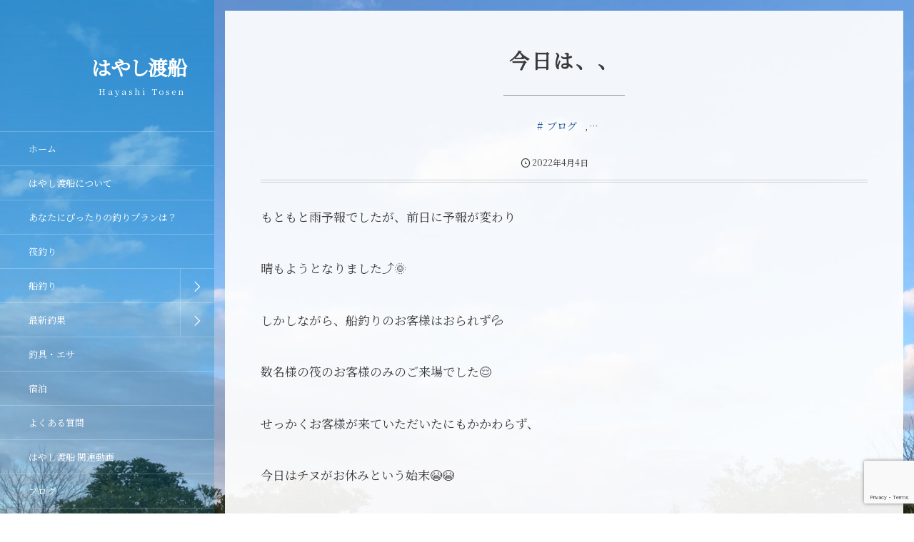

--- FILE ---
content_type: text/html; charset=UTF-8
request_url: https://hayashi-tosen.com/post-5808/
body_size: 27207
content:
<!DOCTYPE html>
<html lang="ja"><head prefix="og: http://ogp.me/ns# fb: http://ogp.me/ns/fb# article: http://ogp.me/ns/article#"><meta charset="utf-8" /><meta name="viewport" content="width=device-width,initial-scale=1,minimum-scale=1,user-scalable=yes" /><meta name="description" content="もともと雨予報でしたが、前日に予報が変わり 晴もようとなりました&#x2934;&#xfe0f;&#x1f31e; しかしながら、船釣りのお客様はおられず&#x1f4a6; 数名様の筏のお客様のみのご来場でした&#x1f60c; せっかくお客様が来ていただいたにもかかわらず、 今日はチヌがお休みという始末&#x1f62d;&#x1f62d; 無断欠勤お断りです&#x1f612;&#x1f612;&#x1f612;ｗ 明日は出勤してくれてるといいな&#x1f60a;&#x2934;&#xfe0f; 今日の夕暮れ時の写真です&#x1f307; では、また明日&#x1f601; ※明日は船釣りも出船..." /><meta property="og:title" content="今日は、、" /><meta property="og:type" content="article" /><meta property="og:url" content="https://hayashi-tosen.com/post-5808/" /><meta property="og:image" content="https://hayashi-tosen.com/wp-content/uploads/2022/04/IMG_80981-scaled.jpg" /><meta property="og:image:width" content="1920" /><meta property="og:image:height" content="2560" /><meta property="og:description" content="もともと雨予報でしたが、前日に予報が変わり 晴もようとなりました&#x2934;&#xfe0f;&#x1f31e; しかしながら、船釣りのお客様はおられず&#x1f4a6; 数名様の筏のお客様のみのご来場でした&#x1f60c; せっかくお客様が来ていただいたにもかかわらず、 今日はチヌがお休みという始末&#x1f62d;&#x1f62d; 無断欠勤お断りです&#x1f612;&#x1f612;&#x1f612;ｗ 明日は出勤してくれてるといいな&#x1f60a;&#x2934;&#xfe0f; 今日の夕暮れ時の写真です&#x1f307; では、また明日&#x1f601; ※明日は船釣りも出船..." /><meta property="og:site_name" content="はやし渡船" /><link rel="canonical" href="https://hayashi-tosen.com/post-5808/" /><title>今日は、、  |  福井県おおい町で釣りをするならはやし渡船</title>
<meta name='robots' content='max-image-preview:large' />
<meta http-equiv="Last-Modified" content="月, 04 4月 2022 18:57:21 +0900" /><link rel='dns-prefetch' href='//widgetlogic.org' />
<link rel='dns-prefetch' href='//webfonts.xserver.jp' />
<link rel='dns-prefetch' href='//ajax.googleapis.com' />
<link rel='dns-prefetch' href='//www.googletagmanager.com' />
<link rel='dns-prefetch' href='//pagead2.googlesyndication.com' />
<link rel="alternate" type="application/rss+xml" title="はやし渡船 &raquo; フィード" href="https://hayashi-tosen.com/feed/" />
<link rel="alternate" type="application/rss+xml" title="はやし渡船 &raquo; コメントフィード" href="https://hayashi-tosen.com/comments/feed/" />
<link rel="alternate" title="oEmbed (JSON)" type="application/json+oembed" href="https://hayashi-tosen.com/wp-json/oembed/1.0/embed?url=https%3A%2F%2Fhayashi-tosen.com%2Fpost-5808%2F" />
<link rel="alternate" title="oEmbed (XML)" type="text/xml+oembed" href="https://hayashi-tosen.com/wp-json/oembed/1.0/embed?url=https%3A%2F%2Fhayashi-tosen.com%2Fpost-5808%2F&#038;format=xml" />
<style id='wp-img-auto-sizes-contain-inline-css' type='text/css'>
img:is([sizes=auto i],[sizes^="auto," i]){contain-intrinsic-size:3000px 1500px}
/*# sourceURL=wp-img-auto-sizes-contain-inline-css */
</style>
<style id='wp-block-paragraph-inline-css' type='text/css'>
.is-small-text{font-size:.875em}.is-regular-text{font-size:1em}.is-large-text{font-size:2.25em}.is-larger-text{font-size:3em}.has-drop-cap:not(:focus):first-letter{float:left;font-size:8.4em;font-style:normal;font-weight:100;line-height:.68;margin:.05em .1em 0 0;text-transform:uppercase}body.rtl .has-drop-cap:not(:focus):first-letter{float:none;margin-left:.1em}p.has-drop-cap.has-background{overflow:hidden}:root :where(p.has-background){padding:1.25em 2.375em}:where(p.has-text-color:not(.has-link-color)) a{color:inherit}p.has-text-align-left[style*="writing-mode:vertical-lr"],p.has-text-align-right[style*="writing-mode:vertical-rl"]{rotate:180deg}
/*# sourceURL=https://hayashi-tosen.com/wp-includes/blocks/paragraph/style.min.css */
</style>
<link rel='stylesheet' id='sbr_styles-css' href='https://hayashi-tosen.com/wp-content/plugins/reviews-feed/assets/css/sbr-styles.min.css?ver=2.1.1' type='text/css' media='all' />
<link rel='stylesheet' id='sbi_styles-css' href='https://hayashi-tosen.com/wp-content/plugins/instagram-feed/css/sbi-styles.min.css?ver=6.10.0' type='text/css' media='all' />
<style id='wp-block-library-inline-css' type='text/css'>
:root{--wp-block-synced-color:#7a00df;--wp-block-synced-color--rgb:122,0,223;--wp-bound-block-color:var(--wp-block-synced-color);--wp-editor-canvas-background:#ddd;--wp-admin-theme-color:#007cba;--wp-admin-theme-color--rgb:0,124,186;--wp-admin-theme-color-darker-10:#006ba1;--wp-admin-theme-color-darker-10--rgb:0,107,160.5;--wp-admin-theme-color-darker-20:#005a87;--wp-admin-theme-color-darker-20--rgb:0,90,135;--wp-admin-border-width-focus:2px}@media (min-resolution:192dpi){:root{--wp-admin-border-width-focus:1.5px}}.wp-element-button{cursor:pointer}:root .has-very-light-gray-background-color{background-color:#eee}:root .has-very-dark-gray-background-color{background-color:#313131}:root .has-very-light-gray-color{color:#eee}:root .has-very-dark-gray-color{color:#313131}:root .has-vivid-green-cyan-to-vivid-cyan-blue-gradient-background{background:linear-gradient(135deg,#00d084,#0693e3)}:root .has-purple-crush-gradient-background{background:linear-gradient(135deg,#34e2e4,#4721fb 50%,#ab1dfe)}:root .has-hazy-dawn-gradient-background{background:linear-gradient(135deg,#faaca8,#dad0ec)}:root .has-subdued-olive-gradient-background{background:linear-gradient(135deg,#fafae1,#67a671)}:root .has-atomic-cream-gradient-background{background:linear-gradient(135deg,#fdd79a,#004a59)}:root .has-nightshade-gradient-background{background:linear-gradient(135deg,#330968,#31cdcf)}:root .has-midnight-gradient-background{background:linear-gradient(135deg,#020381,#2874fc)}:root{--wp--preset--font-size--normal:16px;--wp--preset--font-size--huge:42px}.has-regular-font-size{font-size:1em}.has-larger-font-size{font-size:2.625em}.has-normal-font-size{font-size:var(--wp--preset--font-size--normal)}.has-huge-font-size{font-size:var(--wp--preset--font-size--huge)}.has-text-align-center{text-align:center}.has-text-align-left{text-align:left}.has-text-align-right{text-align:right}.has-fit-text{white-space:nowrap!important}#end-resizable-editor-section{display:none}.aligncenter{clear:both}.items-justified-left{justify-content:flex-start}.items-justified-center{justify-content:center}.items-justified-right{justify-content:flex-end}.items-justified-space-between{justify-content:space-between}.screen-reader-text{border:0;clip-path:inset(50%);height:1px;margin:-1px;overflow:hidden;padding:0;position:absolute;width:1px;word-wrap:normal!important}.screen-reader-text:focus{background-color:#ddd;clip-path:none;color:#444;display:block;font-size:1em;height:auto;left:5px;line-height:normal;padding:15px 23px 14px;text-decoration:none;top:5px;width:auto;z-index:100000}html :where(.has-border-color){border-style:solid}html :where([style*=border-top-color]){border-top-style:solid}html :where([style*=border-right-color]){border-right-style:solid}html :where([style*=border-bottom-color]){border-bottom-style:solid}html :where([style*=border-left-color]){border-left-style:solid}html :where([style*=border-width]){border-style:solid}html :where([style*=border-top-width]){border-top-style:solid}html :where([style*=border-right-width]){border-right-style:solid}html :where([style*=border-bottom-width]){border-bottom-style:solid}html :where([style*=border-left-width]){border-left-style:solid}html :where(img[class*=wp-image-]){height:auto;max-width:100%}:where(figure){margin:0 0 1em}html :where(.is-position-sticky){--wp-admin--admin-bar--position-offset:var(--wp-admin--admin-bar--height,0px)}@media screen and (max-width:600px){html :where(.is-position-sticky){--wp-admin--admin-bar--position-offset:0px}}

/*# sourceURL=wp-block-library-inline-css */
</style><style id='wp-block-image-inline-css' type='text/css'>
.wp-block-image>a,.wp-block-image>figure>a{display:inline-block}.wp-block-image img{box-sizing:border-box;height:auto;max-width:100%;vertical-align:bottom}@media not (prefers-reduced-motion){.wp-block-image img.hide{visibility:hidden}.wp-block-image img.show{animation:show-content-image .4s}}.wp-block-image[style*=border-radius] img,.wp-block-image[style*=border-radius]>a{border-radius:inherit}.wp-block-image.has-custom-border img{box-sizing:border-box}.wp-block-image.aligncenter{text-align:center}.wp-block-image.alignfull>a,.wp-block-image.alignwide>a{width:100%}.wp-block-image.alignfull img,.wp-block-image.alignwide img{height:auto;width:100%}.wp-block-image .aligncenter,.wp-block-image .alignleft,.wp-block-image .alignright,.wp-block-image.aligncenter,.wp-block-image.alignleft,.wp-block-image.alignright{display:table}.wp-block-image .aligncenter>figcaption,.wp-block-image .alignleft>figcaption,.wp-block-image .alignright>figcaption,.wp-block-image.aligncenter>figcaption,.wp-block-image.alignleft>figcaption,.wp-block-image.alignright>figcaption{caption-side:bottom;display:table-caption}.wp-block-image .alignleft{float:left;margin:.5em 1em .5em 0}.wp-block-image .alignright{float:right;margin:.5em 0 .5em 1em}.wp-block-image .aligncenter{margin-left:auto;margin-right:auto}.wp-block-image :where(figcaption){margin-bottom:1em;margin-top:.5em}.wp-block-image.is-style-circle-mask img{border-radius:9999px}@supports ((-webkit-mask-image:none) or (mask-image:none)) or (-webkit-mask-image:none){.wp-block-image.is-style-circle-mask img{border-radius:0;-webkit-mask-image:url('data:image/svg+xml;utf8,<svg viewBox="0 0 100 100" xmlns="http://www.w3.org/2000/svg"><circle cx="50" cy="50" r="50"/></svg>');mask-image:url('data:image/svg+xml;utf8,<svg viewBox="0 0 100 100" xmlns="http://www.w3.org/2000/svg"><circle cx="50" cy="50" r="50"/></svg>');mask-mode:alpha;-webkit-mask-position:center;mask-position:center;-webkit-mask-repeat:no-repeat;mask-repeat:no-repeat;-webkit-mask-size:contain;mask-size:contain}}:root :where(.wp-block-image.is-style-rounded img,.wp-block-image .is-style-rounded img){border-radius:9999px}.wp-block-image figure{margin:0}.wp-lightbox-container{display:flex;flex-direction:column;position:relative}.wp-lightbox-container img{cursor:zoom-in}.wp-lightbox-container img:hover+button{opacity:1}.wp-lightbox-container button{align-items:center;backdrop-filter:blur(16px) saturate(180%);background-color:#5a5a5a40;border:none;border-radius:4px;cursor:zoom-in;display:flex;height:20px;justify-content:center;opacity:0;padding:0;position:absolute;right:16px;text-align:center;top:16px;width:20px;z-index:100}@media not (prefers-reduced-motion){.wp-lightbox-container button{transition:opacity .2s ease}}.wp-lightbox-container button:focus-visible{outline:3px auto #5a5a5a40;outline:3px auto -webkit-focus-ring-color;outline-offset:3px}.wp-lightbox-container button:hover{cursor:pointer;opacity:1}.wp-lightbox-container button:focus{opacity:1}.wp-lightbox-container button:focus,.wp-lightbox-container button:hover,.wp-lightbox-container button:not(:hover):not(:active):not(.has-background){background-color:#5a5a5a40;border:none}.wp-lightbox-overlay{box-sizing:border-box;cursor:zoom-out;height:100vh;left:0;overflow:hidden;position:fixed;top:0;visibility:hidden;width:100%;z-index:100000}.wp-lightbox-overlay .close-button{align-items:center;cursor:pointer;display:flex;justify-content:center;min-height:40px;min-width:40px;padding:0;position:absolute;right:calc(env(safe-area-inset-right) + 16px);top:calc(env(safe-area-inset-top) + 16px);z-index:5000000}.wp-lightbox-overlay .close-button:focus,.wp-lightbox-overlay .close-button:hover,.wp-lightbox-overlay .close-button:not(:hover):not(:active):not(.has-background){background:none;border:none}.wp-lightbox-overlay .lightbox-image-container{height:var(--wp--lightbox-container-height);left:50%;overflow:hidden;position:absolute;top:50%;transform:translate(-50%,-50%);transform-origin:top left;width:var(--wp--lightbox-container-width);z-index:9999999999}.wp-lightbox-overlay .wp-block-image{align-items:center;box-sizing:border-box;display:flex;height:100%;justify-content:center;margin:0;position:relative;transform-origin:0 0;width:100%;z-index:3000000}.wp-lightbox-overlay .wp-block-image img{height:var(--wp--lightbox-image-height);min-height:var(--wp--lightbox-image-height);min-width:var(--wp--lightbox-image-width);width:var(--wp--lightbox-image-width)}.wp-lightbox-overlay .wp-block-image figcaption{display:none}.wp-lightbox-overlay button{background:none;border:none}.wp-lightbox-overlay .scrim{background-color:#fff;height:100%;opacity:.9;position:absolute;width:100%;z-index:2000000}.wp-lightbox-overlay.active{visibility:visible}@media not (prefers-reduced-motion){.wp-lightbox-overlay.active{animation:turn-on-visibility .25s both}.wp-lightbox-overlay.active img{animation:turn-on-visibility .35s both}.wp-lightbox-overlay.show-closing-animation:not(.active){animation:turn-off-visibility .35s both}.wp-lightbox-overlay.show-closing-animation:not(.active) img{animation:turn-off-visibility .25s both}.wp-lightbox-overlay.zoom.active{animation:none;opacity:1;visibility:visible}.wp-lightbox-overlay.zoom.active .lightbox-image-container{animation:lightbox-zoom-in .4s}.wp-lightbox-overlay.zoom.active .lightbox-image-container img{animation:none}.wp-lightbox-overlay.zoom.active .scrim{animation:turn-on-visibility .4s forwards}.wp-lightbox-overlay.zoom.show-closing-animation:not(.active){animation:none}.wp-lightbox-overlay.zoom.show-closing-animation:not(.active) .lightbox-image-container{animation:lightbox-zoom-out .4s}.wp-lightbox-overlay.zoom.show-closing-animation:not(.active) .lightbox-image-container img{animation:none}.wp-lightbox-overlay.zoom.show-closing-animation:not(.active) .scrim{animation:turn-off-visibility .4s forwards}}@keyframes show-content-image{0%{visibility:hidden}99%{visibility:hidden}to{visibility:visible}}@keyframes turn-on-visibility{0%{opacity:0}to{opacity:1}}@keyframes turn-off-visibility{0%{opacity:1;visibility:visible}99%{opacity:0;visibility:visible}to{opacity:0;visibility:hidden}}@keyframes lightbox-zoom-in{0%{transform:translate(calc((-100vw + var(--wp--lightbox-scrollbar-width))/2 + var(--wp--lightbox-initial-left-position)),calc(-50vh + var(--wp--lightbox-initial-top-position))) scale(var(--wp--lightbox-scale))}to{transform:translate(-50%,-50%) scale(1)}}@keyframes lightbox-zoom-out{0%{transform:translate(-50%,-50%) scale(1);visibility:visible}99%{visibility:visible}to{transform:translate(calc((-100vw + var(--wp--lightbox-scrollbar-width))/2 + var(--wp--lightbox-initial-left-position)),calc(-50vh + var(--wp--lightbox-initial-top-position))) scale(var(--wp--lightbox-scale));visibility:hidden}}
/*# sourceURL=https://hayashi-tosen.com/wp-includes/blocks/image/style.min.css */
</style>
<style id='global-styles-inline-css' type='text/css'>
:root{--wp--preset--aspect-ratio--square: 1;--wp--preset--aspect-ratio--4-3: 4/3;--wp--preset--aspect-ratio--3-4: 3/4;--wp--preset--aspect-ratio--3-2: 3/2;--wp--preset--aspect-ratio--2-3: 2/3;--wp--preset--aspect-ratio--16-9: 16/9;--wp--preset--aspect-ratio--9-16: 9/16;--wp--preset--color--black: #000000;--wp--preset--color--cyan-bluish-gray: #abb8c3;--wp--preset--color--white: #ffffff;--wp--preset--color--pale-pink: #f78da7;--wp--preset--color--vivid-red: #cf2e2e;--wp--preset--color--luminous-vivid-orange: #ff6900;--wp--preset--color--luminous-vivid-amber: #fcb900;--wp--preset--color--light-green-cyan: #7bdcb5;--wp--preset--color--vivid-green-cyan: #00d084;--wp--preset--color--pale-cyan-blue: #8ed1fc;--wp--preset--color--vivid-cyan-blue: #0693e3;--wp--preset--color--vivid-purple: #9b51e0;--wp--preset--gradient--vivid-cyan-blue-to-vivid-purple: linear-gradient(135deg,rgb(6,147,227) 0%,rgb(155,81,224) 100%);--wp--preset--gradient--light-green-cyan-to-vivid-green-cyan: linear-gradient(135deg,rgb(122,220,180) 0%,rgb(0,208,130) 100%);--wp--preset--gradient--luminous-vivid-amber-to-luminous-vivid-orange: linear-gradient(135deg,rgb(252,185,0) 0%,rgb(255,105,0) 100%);--wp--preset--gradient--luminous-vivid-orange-to-vivid-red: linear-gradient(135deg,rgb(255,105,0) 0%,rgb(207,46,46) 100%);--wp--preset--gradient--very-light-gray-to-cyan-bluish-gray: linear-gradient(135deg,rgb(238,238,238) 0%,rgb(169,184,195) 100%);--wp--preset--gradient--cool-to-warm-spectrum: linear-gradient(135deg,rgb(74,234,220) 0%,rgb(151,120,209) 20%,rgb(207,42,186) 40%,rgb(238,44,130) 60%,rgb(251,105,98) 80%,rgb(254,248,76) 100%);--wp--preset--gradient--blush-light-purple: linear-gradient(135deg,rgb(255,206,236) 0%,rgb(152,150,240) 100%);--wp--preset--gradient--blush-bordeaux: linear-gradient(135deg,rgb(254,205,165) 0%,rgb(254,45,45) 50%,rgb(107,0,62) 100%);--wp--preset--gradient--luminous-dusk: linear-gradient(135deg,rgb(255,203,112) 0%,rgb(199,81,192) 50%,rgb(65,88,208) 100%);--wp--preset--gradient--pale-ocean: linear-gradient(135deg,rgb(255,245,203) 0%,rgb(182,227,212) 50%,rgb(51,167,181) 100%);--wp--preset--gradient--electric-grass: linear-gradient(135deg,rgb(202,248,128) 0%,rgb(113,206,126) 100%);--wp--preset--gradient--midnight: linear-gradient(135deg,rgb(2,3,129) 0%,rgb(40,116,252) 100%);--wp--preset--font-size--small: 13px;--wp--preset--font-size--medium: 20px;--wp--preset--font-size--large: 36px;--wp--preset--font-size--x-large: 42px;--wp--preset--spacing--20: 0.44rem;--wp--preset--spacing--30: 0.67rem;--wp--preset--spacing--40: 1rem;--wp--preset--spacing--50: 1.5rem;--wp--preset--spacing--60: 2.25rem;--wp--preset--spacing--70: 3.38rem;--wp--preset--spacing--80: 5.06rem;--wp--preset--shadow--natural: 6px 6px 9px rgba(0, 0, 0, 0.2);--wp--preset--shadow--deep: 12px 12px 50px rgba(0, 0, 0, 0.4);--wp--preset--shadow--sharp: 6px 6px 0px rgba(0, 0, 0, 0.2);--wp--preset--shadow--outlined: 6px 6px 0px -3px rgb(255, 255, 255), 6px 6px rgb(0, 0, 0);--wp--preset--shadow--crisp: 6px 6px 0px rgb(0, 0, 0);}:where(.is-layout-flex){gap: 0.5em;}:where(.is-layout-grid){gap: 0.5em;}body .is-layout-flex{display: flex;}.is-layout-flex{flex-wrap: wrap;align-items: center;}.is-layout-flex > :is(*, div){margin: 0;}body .is-layout-grid{display: grid;}.is-layout-grid > :is(*, div){margin: 0;}:where(.wp-block-columns.is-layout-flex){gap: 2em;}:where(.wp-block-columns.is-layout-grid){gap: 2em;}:where(.wp-block-post-template.is-layout-flex){gap: 1.25em;}:where(.wp-block-post-template.is-layout-grid){gap: 1.25em;}.has-black-color{color: var(--wp--preset--color--black) !important;}.has-cyan-bluish-gray-color{color: var(--wp--preset--color--cyan-bluish-gray) !important;}.has-white-color{color: var(--wp--preset--color--white) !important;}.has-pale-pink-color{color: var(--wp--preset--color--pale-pink) !important;}.has-vivid-red-color{color: var(--wp--preset--color--vivid-red) !important;}.has-luminous-vivid-orange-color{color: var(--wp--preset--color--luminous-vivid-orange) !important;}.has-luminous-vivid-amber-color{color: var(--wp--preset--color--luminous-vivid-amber) !important;}.has-light-green-cyan-color{color: var(--wp--preset--color--light-green-cyan) !important;}.has-vivid-green-cyan-color{color: var(--wp--preset--color--vivid-green-cyan) !important;}.has-pale-cyan-blue-color{color: var(--wp--preset--color--pale-cyan-blue) !important;}.has-vivid-cyan-blue-color{color: var(--wp--preset--color--vivid-cyan-blue) !important;}.has-vivid-purple-color{color: var(--wp--preset--color--vivid-purple) !important;}.has-black-background-color{background-color: var(--wp--preset--color--black) !important;}.has-cyan-bluish-gray-background-color{background-color: var(--wp--preset--color--cyan-bluish-gray) !important;}.has-white-background-color{background-color: var(--wp--preset--color--white) !important;}.has-pale-pink-background-color{background-color: var(--wp--preset--color--pale-pink) !important;}.has-vivid-red-background-color{background-color: var(--wp--preset--color--vivid-red) !important;}.has-luminous-vivid-orange-background-color{background-color: var(--wp--preset--color--luminous-vivid-orange) !important;}.has-luminous-vivid-amber-background-color{background-color: var(--wp--preset--color--luminous-vivid-amber) !important;}.has-light-green-cyan-background-color{background-color: var(--wp--preset--color--light-green-cyan) !important;}.has-vivid-green-cyan-background-color{background-color: var(--wp--preset--color--vivid-green-cyan) !important;}.has-pale-cyan-blue-background-color{background-color: var(--wp--preset--color--pale-cyan-blue) !important;}.has-vivid-cyan-blue-background-color{background-color: var(--wp--preset--color--vivid-cyan-blue) !important;}.has-vivid-purple-background-color{background-color: var(--wp--preset--color--vivid-purple) !important;}.has-black-border-color{border-color: var(--wp--preset--color--black) !important;}.has-cyan-bluish-gray-border-color{border-color: var(--wp--preset--color--cyan-bluish-gray) !important;}.has-white-border-color{border-color: var(--wp--preset--color--white) !important;}.has-pale-pink-border-color{border-color: var(--wp--preset--color--pale-pink) !important;}.has-vivid-red-border-color{border-color: var(--wp--preset--color--vivid-red) !important;}.has-luminous-vivid-orange-border-color{border-color: var(--wp--preset--color--luminous-vivid-orange) !important;}.has-luminous-vivid-amber-border-color{border-color: var(--wp--preset--color--luminous-vivid-amber) !important;}.has-light-green-cyan-border-color{border-color: var(--wp--preset--color--light-green-cyan) !important;}.has-vivid-green-cyan-border-color{border-color: var(--wp--preset--color--vivid-green-cyan) !important;}.has-pale-cyan-blue-border-color{border-color: var(--wp--preset--color--pale-cyan-blue) !important;}.has-vivid-cyan-blue-border-color{border-color: var(--wp--preset--color--vivid-cyan-blue) !important;}.has-vivid-purple-border-color{border-color: var(--wp--preset--color--vivid-purple) !important;}.has-vivid-cyan-blue-to-vivid-purple-gradient-background{background: var(--wp--preset--gradient--vivid-cyan-blue-to-vivid-purple) !important;}.has-light-green-cyan-to-vivid-green-cyan-gradient-background{background: var(--wp--preset--gradient--light-green-cyan-to-vivid-green-cyan) !important;}.has-luminous-vivid-amber-to-luminous-vivid-orange-gradient-background{background: var(--wp--preset--gradient--luminous-vivid-amber-to-luminous-vivid-orange) !important;}.has-luminous-vivid-orange-to-vivid-red-gradient-background{background: var(--wp--preset--gradient--luminous-vivid-orange-to-vivid-red) !important;}.has-very-light-gray-to-cyan-bluish-gray-gradient-background{background: var(--wp--preset--gradient--very-light-gray-to-cyan-bluish-gray) !important;}.has-cool-to-warm-spectrum-gradient-background{background: var(--wp--preset--gradient--cool-to-warm-spectrum) !important;}.has-blush-light-purple-gradient-background{background: var(--wp--preset--gradient--blush-light-purple) !important;}.has-blush-bordeaux-gradient-background{background: var(--wp--preset--gradient--blush-bordeaux) !important;}.has-luminous-dusk-gradient-background{background: var(--wp--preset--gradient--luminous-dusk) !important;}.has-pale-ocean-gradient-background{background: var(--wp--preset--gradient--pale-ocean) !important;}.has-electric-grass-gradient-background{background: var(--wp--preset--gradient--electric-grass) !important;}.has-midnight-gradient-background{background: var(--wp--preset--gradient--midnight) !important;}.has-small-font-size{font-size: var(--wp--preset--font-size--small) !important;}.has-medium-font-size{font-size: var(--wp--preset--font-size--medium) !important;}.has-large-font-size{font-size: var(--wp--preset--font-size--large) !important;}.has-x-large-font-size{font-size: var(--wp--preset--font-size--x-large) !important;}
/*# sourceURL=global-styles-inline-css */
</style>

<style id='classic-theme-styles-inline-css' type='text/css'>
/*! This file is auto-generated */
.wp-block-button__link{color:#fff;background-color:#32373c;border-radius:9999px;box-shadow:none;text-decoration:none;padding:calc(.667em + 2px) calc(1.333em + 2px);font-size:1.125em}.wp-block-file__button{background:#32373c;color:#fff;text-decoration:none}
/*# sourceURL=/wp-includes/css/classic-themes.min.css */
</style>
<link rel='stylesheet' id='block-widget-css' href='https://hayashi-tosen.com/wp-content/plugins/widget-logic/block_widget/css/widget.css?ver=1768263678' type='text/css' media='all' />
<link rel='stylesheet' id='core-heading-style-css-css' href='https://hayashi-tosen.com/wp-content/plugins/dp-ex-blocks-free/css/core/heading/style.css?ver=3.0.0.3' type='text/css' media='all' />
<link rel='stylesheet' id='core-image-style-css-css' href='https://hayashi-tosen.com/wp-content/plugins/dp-ex-blocks-free/css/core/image/style.css?ver=3.0.0.3' type='text/css' media='all' />
<link rel='stylesheet' id='core-paragraph-style-css-css' href='https://hayashi-tosen.com/wp-content/plugins/dp-ex-blocks-free/css/core/paragraph/style.css?ver=3.0.0.3' type='text/css' media='all' />
<link rel='stylesheet' id='contact-form-7-css' href='https://hayashi-tosen.com/wp-content/plugins/contact-form-7/includes/css/styles.css?ver=6.1.4' type='text/css' media='all' />
<link rel='stylesheet' id='widgetopts-styles-css' href='https://hayashi-tosen.com/wp-content/plugins/widget-options/assets/css/widget-options.css?ver=4.1.3' type='text/css' media='all' />
<link rel='stylesheet' id='digipress-css' href='https://hayashi-tosen.com/wp-content/themes/dp-voyageur/css/style.css?ver=20240415230240' type='text/css' media='all' />
<link rel='stylesheet' id='deb-style-blocks-common-css' href='https://hayashi-tosen.com/wp-content/plugins/dp-ex-blocks-free/dist/style-backend.css?ver=20250430121900' type='text/css' media='all' />
<style id='deb-common-styles-inline-css' type='text/css'>
:root{--deb-primary-color:#155196;--deb-base-font-color:#3a3a3a;--deb-container-bg-color:#ffffff;}body [class*="-reset--line-center-btm"][class*="-keycolor"]::after{--deb-line-color:#155196;}body [class*="-line-btm"][class*="-keycolor"]::after{border-color:#155196;}body [class*="-reset--line-left"][class*="-keycolor"]::after{--deb-line-color:#155196;}body [class*="-reset--deco-circle"][class*="-keycolor"]::after{--deb-circle-color:rgba(21,81,150,.24);--deb-circle-color-ov1:rgba(21,81,150,.3);--deb-circle-color-ov2:rgba(21,81,150,.15);}body p.is-style-box-deco-balloon{background-color:#155196;color:#ffffff;}body p.is-style-box-deco-balloon::after{border-color:#155196 transparent transparent;}
/*# sourceURL=deb-common-styles-inline-css */
</style>
<link rel='stylesheet' id='dp-sc-ptable-css' href='https://hayashi-tosen.com/wp-content/plugins/dp-ex-shortcodes/css/style/shortcodes/ptable.css?ver=1.5.3.5' type='text/css' media='all' />
<link rel='stylesheet' id='dp-sc-ext-flexbox-css' href='https://hayashi-tosen.com/wp-content/plugins/dp-ex-shortcodes/css/style/shortcodes/flexbox.css?ver=1.5.3.5' type='text/css' media='all' />
<link rel='stylesheet' id='dp-shortcodes-css' href='https://hayashi-tosen.com/wp-content/plugins/dp-ex-shortcodes/css/style.css?ver=1.5.3.5' type='text/css' media='all' />
<link rel='stylesheet' id='wow-css' href='https://hayashi-tosen.com/wp-content/themes/dp-voyageur/css/animate.css?ver=2.1.7.0' type='text/css' media='all' />
<link rel='stylesheet' id='dp-visual-css' href='https://hayashi-tosen.com/wp-content/uploads/digipress/voyageur/css/visual-custom.css?ver=20251204005050' type='text/css' media='all' />
<script src="https://ajax.googleapis.com/ajax/libs/jquery/3.6.0/jquery.min.js?ver=6.9" id="jquery-js"></script>
<script src="//webfonts.xserver.jp/js/xserverv3.js?fadein=0&amp;ver=2.0.9" id="typesquare_std-js"></script>
<link rel="https://api.w.org/" href="https://hayashi-tosen.com/wp-json/" /><link rel="alternate" title="JSON" type="application/json" href="https://hayashi-tosen.com/wp-json/wp/v2/posts/5808" /><link rel="EditURI" type="application/rsd+xml" title="RSD" href="https://hayashi-tosen.com/xmlrpc.php?rsd" />
<link rel='shortlink' href='https://hayashi-tosen.com/?p=5808' />
<meta name="generator" content="Site Kit by Google 1.167.0" />
<link rel="preconnect" href="https://fonts.gstatic.com" /><link href="https://fonts.googleapis.com/css2?family=Noto+Serif+JP&display=swap" rel="stylesheet" />
<!-- Site Kit が追加した Google AdSense メタタグ -->
<meta name="google-adsense-platform-account" content="ca-host-pub-2644536267352236">
<meta name="google-adsense-platform-domain" content="sitekit.withgoogle.com">
<!-- Site Kit が追加した End Google AdSense メタタグ -->

<!-- Google AdSense スニペット (Site Kit が追加) -->
<script async="async" src="https://pagead2.googlesyndication.com/pagead/js/adsbygoogle.js?client=ca-pub-1255515587384053&amp;host=ca-host-pub-2644536267352236" crossorigin="anonymous"></script>

<!-- (ここまで) Google AdSense スニペット (Site Kit が追加) -->
<link rel="icon" href="https://hayashi-tosen.com/wp-content/uploads/2022/03/cropped-hayashitose_siteicon-32x32.png" sizes="32x32" />
<link rel="icon" href="https://hayashi-tosen.com/wp-content/uploads/2022/03/cropped-hayashitose_siteicon-192x192.png" sizes="192x192" />
<link rel="apple-touch-icon" href="https://hayashi-tosen.com/wp-content/uploads/2022/03/cropped-hayashitose_siteicon-180x180.png" />
<meta name="msapplication-TileImage" content="https://hayashi-tosen.com/wp-content/uploads/2022/03/cropped-hayashitose_siteicon-270x270.png" />
<script>var j$=jQuery;</script><!-- Global site tag (gtag.js) - Google Analytics -->
<script async src="https://www.googletagmanager.com/gtag/js?id=G-D4ZBV3L1W1"></script>
<script>
  window.dataLayer = window.dataLayer || [];
  function gtag(){dataLayer.push(arguments);}
  gtag('js', new Date());

  gtag('config', 'G-D4ZBV3L1W1');
</script><style id='dp_follow_box_fb-inline-css' type='text/css'>
.flw_box.fb,.flw_box.fb .flw_box_col::after{background-color:#2a2a2a;}
/*# sourceURL=dp_follow_box_fb-inline-css */
</style>
<link rel='stylesheet' id='mediaelement-css' href='https://hayashi-tosen.com/wp-includes/js/mediaelement/mediaelementplayer-legacy.min.css?ver=4.2.17' type='text/css' media='all' />
<link rel='stylesheet' id='wp-mediaelement-css' href='https://hayashi-tosen.com/wp-includes/js/mediaelement/wp-mediaelement.min.css?ver=6.9' type='text/css' media='all' />
</head><body class="wp-singular post-template-default single single-post postid-5808 single-format-standard wp-theme-dp-voyageur main-body no-sns-count" data-loader-bg-color="#0288cc" data-ct-sns-cache="true" data-ct-sns-cache-time="86400000"><div class="main-wrap"><header id="header_container" class="header_container">
<div class="header_content clearfix">
<div class="h_group"><h1 class="hd_title txt wow fadeInDown"><a href="https://hayashi-tosen.com/" title="はやし渡船">はやし渡船</a></h1><h2 class="caption wow fadeInUp" data-wow-delay="0.3s">　Hayashi Tosen</h2></div><nav id="global_menu_nav" class="global_menu_nav wow fadeInLeft"><ul id="global_menu_ul" class="global_menu_ul"><li id="menu-item-5132" class="menu-item menu-item-type-custom menu-item-object-custom menu-item-home"><a title="HOME" href="https://hayashi-tosen.com/" class="menu-link has_cap"><span class="menu-title has_cap">ホーム</span><span class="menu-caption">HOME</span><span class="gnav-bd"></span></a></li>
<li id="menu-item-4978" class="menu-item menu-item-type-post_type menu-item-object-page"><a href="https://hayashi-tosen.com/about/" class="menu-link has_cap"><span class="menu-title has_cap">はやし渡船について</span><span class="menu-caption">About</span><span class="gnav-bd"></span></a></li>
<li id="menu-item-5469" class="menu-item menu-item-type-post_type menu-item-object-page"><a href="https://hayashi-tosen.com/plan/" class="menu-link has_cap"><span class="menu-title has_cap">あなたにぴったりの釣りプランは？</span><span class="menu-caption">Perfect for the fishing</span><span class="gnav-bd"></span></a></li>
<li id="menu-item-5179" class="menu-item menu-item-type-post_type menu-item-object-page"><a href="https://hayashi-tosen.com/ikada/" class="menu-link has_cap"><span class="menu-title has_cap">筏釣り</span><span class="menu-caption">Raft fishing</span><span class="gnav-bd"></span></a></li>
<li id="menu-item-5129" class="menu-item menu-item-type-post_type menu-item-object-page menu-item-has-children"><a href="https://hayashi-tosen.com/boat_fishing/" class="menu-link has_cap"><span class="menu-title has_cap">船釣り</span><span class="menu-caption">Boat fishing</span><span class="gnav-bd"></span></a>
<ul class="sub-menu">
	<li id="menu-item-5282" class="menu-item menu-item-type-post_type menu-item-object-page"><a href="https://hayashi-tosen.com/calendar/" class="menu-link"><span class="menu-title">船釣り出船予定カレンダー</span></a></li>
</ul>
</li>
<li id="menu-item-5182" class="menu-item menu-item-type-post_type menu-item-object-page menu-item-has-children"><a href="https://hayashi-tosen.com/chouka/" class="menu-link has_cap"><span class="menu-title has_cap">最新釣果</span><span class="menu-caption">Fishing results</span><span class="gnav-bd"></span></a>
<ul class="sub-menu">
	<li id="menu-item-10036" class="menu-item menu-item-type-post_type menu-item-object-page"><a href="https://hayashi-tosen.com/chouka/year-choka/" class="menu-link"><span class="menu-title">過去釣果一覧</span></a></li>
	<li id="menu-item-6754" class="menu-item menu-item-type-taxonomy menu-item-object-category"><a href="https://hayashi-tosen.com/topics/hfc/" class="menu-link"><span class="menu-title">年間賞</span></a></li>
	<li id="menu-item-5151" class="menu-item menu-item-type-taxonomy menu-item-object-category current-post-ancestor current-menu-parent current-post-parent menu-item-has-children"><a href="https://hayashi-tosen.com/topics/blog/result/" class="menu-link"><span class="menu-title">釣果ブログ</span></a>
	<ul class="sub-menu">
		<li id="menu-item-6769" class="menu-item menu-item-type-taxonomy menu-item-object-category"><a href="https://hayashi-tosen.com/topics/blog/result/%e6%9c%88%e5%88%a5%e9%87%a3%e6%9e%9c/" class="menu-link"><span class="menu-title">月別釣果</span></a></li>
	</ul>
</li>
</ul>
</li>
<li id="menu-item-5192" class="menu-item menu-item-type-post_type menu-item-object-page"><a href="https://hayashi-tosen.com/tsuri-esa/" class="menu-link has_cap"><span class="menu-title has_cap">釣具・エサ</span><span class="menu-caption">Fishing tackle / bait</span><span class="gnav-bd"></span></a></li>
<li id="menu-item-5225" class="menu-item menu-item-type-post_type menu-item-object-page"><a href="https://hayashi-tosen.com/stay/" class="menu-link has_cap"><span class="menu-title has_cap">宿泊</span><span class="menu-caption">Stay</span><span class="gnav-bd"></span></a></li>
<li id="menu-item-5001" class="menu-item menu-item-type-post_type menu-item-object-page"><a href="https://hayashi-tosen.com/faq/" class="menu-link has_cap"><span class="menu-title has_cap">よくある質問</span><span class="menu-caption">FAQ</span><span class="gnav-bd"></span></a></li>
<li id="menu-item-6903" class="menu-item menu-item-type-post_type menu-item-object-page"><a href="https://hayashi-tosen.com/movie/" class="menu-link"><span class="menu-title">はやし渡船 関連動画</span><span class="gnav-bd"></span></a></li>
<li id="menu-item-5269" class="menu-item menu-item-type-taxonomy menu-item-object-category current-post-ancestor current-menu-parent current-post-parent"><a href="https://hayashi-tosen.com/topics/blog/" class="menu-link has_cap"><span class="menu-title has_cap">ブログ</span><span class="menu-caption">Blog</span><span class="gnav-bd"></span></a></li>
<li id="menu-item-4960" class="menu-item menu-item-type-post_type menu-item-object-page"><a href="https://hayashi-tosen.com/contact/" class="menu-link has_cap"><span class="menu-title has_cap">お問い合わせ</span><span class="menu-caption">Contact</span><span class="gnav-bd"></span></a></li>
<li id="menu-item-5231" class="menu-item menu-item-type-post_type menu-item-object-page"><a href="https://hayashi-tosen.com/access/" class="menu-link has_cap"><span class="menu-title has_cap">アクセス</span><span class="menu-caption">Access</span><span class="gnav-bd"></span></a></li>
</ul></nav><div class="menu_tel wow fadeInUp"><a href="tel:0770-77-0591" class="tel_a icon-phone"><span>0770-77-0591</span></a></div><div id="hd_misc_div" class="hd_misc_div"><div class="hd_sns_links wow fadeInUp"><ul><li class="fb"><a href="https://www.facebook.com/people/%E3%81%AF%E3%82%84%E3%81%97-%E6%B8%A1%E8%88%B9/100091477977598/" title="Share on Facebook" target="_blank" class="sns_link"><i class="icon-facebook"></i></a></li><li class="tw"><a href="https://twitter.com/" title="Follow on Twitter" target="_blank" class="sns_link"><i class="icon-twitter"></i></a></li><li class="instagram"><a href="https://www.instagram.com/hayashi_tosen_kazumasa/" title="Instagram" target="_blank" class="sns_link"><i class="icon-instagram"></i></a></li><li class="youtube"><a href="https://www.youtube.com/" title="YouTube" target="_blank" class="sns_link"><i class="icon-youtube"></i></a></li><li class="rss"><a href="https://hayashi-tosen.com/feed/" title="Subscribe Feed" target="_blank" class="sns_link"><i class="icon-rss"></i></a></li></ul></div><input type="checkbox" aria-hidden="true" id="search-modal-trigger" class="search-modal-trigger" /><label for="search-modal-trigger" role="button" id="header-search" class="header-search wow fadeInUp"><i class="modal-trigger icon-search"></i></label><div class="search-modal-window"><form role="search" method="get" class="search-form no-params" target="_top" action="https://hayashi-tosen.com/"><div class="words-area"><label><span class="screen-reader-text">検索</span><input type="search" class="search-field" placeholder="キーワードを入力して検索" value="" name="s" title="検索" required /></label><button type="submit" class="search-btn"><i class="icon-search"></i></button></div></form></div></div><div class="copyright wow fadeInUp" data-wow-delay="0.3s"><div class="inner">&copy; 2022 - 2026 <a href="https://hayashi-tosen.com/"><small>はやし渡船</small></a>
</div></div>
</div><div id="header_toggle" class=" wow fadeInUp" data-wow-delay="0.3s"><i class="toggle tgbtn icon-cross"></i><i id="gotop" class="tgbtn icon-up-light"></i></div>
</header>
<i id="mq_menu_tgl" class="toggle tgbtn icon-left-light"></i><div id="header-banner-outer" class="header-banner-outer hd_img"><div id="header-banner-inner" class="header-banner-inner hd_img no_widget" style="background-image:url('https://hayashi-tosen.com/wp-content/uploads/2022/04/IMG_80981-scaled.jpg');"></div></div><div id="container" class="dp-container singular clearfix"><div class="content-wrap clearfix"><div id="content" class="content one-col"><article id="post-5808" class="single-article post-5808 post type-post status-publish format-standard has-post-thumbnail category-blog category-40 category-bort category-result"><header>
<h1 class="entry-title single-title"><span class="wow fadeInDown">今日は、、</span></h1><div class="single_post_meta wow fadeInUp"><div class="first_row clearfix"><div class="meta meta-cat"><a href="https://hayashi-tosen.com/topics/blog/" rel="tag" class=" cat-color35">ブログ</a><span class="cat-more"> , &#8230;</span></div><div class="meta meta-date"><time datetime="2022-04-04T18:49:28+09:00" class="published icon-clock">2022年4月4日</time></div></div></div></header><div class="entry entry-content">
<p class="">もともと雨予報でしたが、前日に予報が変わり</p>



<p class="">晴もようとなりました&#x2934;&#xfe0f;&#x1f31e;</p>



<p class="">しかしながら、船釣りのお客様はおられず&#x1f4a6;</p>



<p class="">数名様の筏のお客様のみのご来場でした&#x1f60c;</p>



<p class="">せっかくお客様が来ていただいたにもかかわらず、</p>



<p class="">今日はチヌがお休みという始末&#x1f62d;&#x1f62d;</p>



<p class="">無断欠勤お断りです&#x1f612;&#x1f612;&#x1f612;ｗ</p>



<p class="">明日は出勤してくれてるといいな&#x1f60a;&#x2934;&#xfe0f;</p>



<figure class="wp-block-image size-large"><img fetchpriority="high" decoding="async" width="1024" height="768" src="https://hayashi-tosen.com/wp-content/uploads/2022/04/IMG_80972-1024x768.jpg" alt="" class="wp-image-5811" srcset="https://hayashi-tosen.com/wp-content/uploads/2022/04/IMG_80972-1024x768.jpg 1024w, https://hayashi-tosen.com/wp-content/uploads/2022/04/IMG_80972-300x225.jpg 300w, https://hayashi-tosen.com/wp-content/uploads/2022/04/IMG_80972-768x576.jpg 768w, https://hayashi-tosen.com/wp-content/uploads/2022/04/IMG_80972-1536x1152.jpg 1536w, https://hayashi-tosen.com/wp-content/uploads/2022/04/IMG_80972-2048x1536.jpg 2048w, https://hayashi-tosen.com/wp-content/uploads/2022/04/IMG_80972-427x320.jpg 427w, https://hayashi-tosen.com/wp-content/uploads/2022/04/IMG_80972-853x640.jpg 853w" sizes="(max-width: 1024px) 100vw, 1024px" /><figcaption>今日の夕暮れ時の写真です&#x1f307;</figcaption></figure>



<p class="">では、また明日&#x1f601;</p>



<p class="">※明日は船釣りも出船しますよーっ&#x2934;&#xfe0f;&#x2934;&#xfe0f;&#x1f31f;</p>
</div><footer class="single_post_meta bottom"><div class="loop-share-num ct-shares no-num" data-url="https://hayashi-tosen.com/post-5808/"><div class="sitem bg-likes ct-fb"><a href="https://www.facebook.com/sharer/sharer.php?u=https%3A%2F%2Fhayashi-tosen.com%2Fpost-5808%2F&t=%E4%BB%8A%E6%97%A5%E3%81%AF%E3%80%81%E3%80%81+%7C+%E3%81%AF%E3%82%84%E3%81%97%E6%B8%A1%E8%88%B9" target="_blank" rel="nofollow"><i class="share-icon icon-facebook"></i></a></div><div class="sitem bg-tweets ct-tw"><a href="https://twitter.com/intent/tweet?original_referer=https%3A%2F%2Fhayashi-tosen.com%2Fpost-5808%2F&url=https%3A%2F%2Fhayashi-tosen.com%2Fpost-5808%2F&text=%E4%BB%8A%E6%97%A5%E3%81%AF%E3%80%81%E3%80%81+%7C+%E3%81%AF%E3%82%84%E3%81%97%E6%B8%A1%E8%88%B9" target="_blank" rel="nofollow"><i class="share-icon icon-twitter"></i></a></div><div class="sitem bg-hatebu ct-hb"><a href="http://b.hatena.ne.jp/add?mode=confirm&url=https%3A%2F%2Fhayashi-tosen.com%2Fpost-5808%2F&title=%E4%BB%8A%E6%97%A5%E3%81%AF%E3%80%81%E3%80%81+%7C+%E3%81%AF%E3%82%84%E3%81%97%E6%B8%A1%E8%88%B9" target="_blank" rel="nofollow"><i class="share-icon icon-hatebu"></i></a></div><div class="sitem bg-pinterest ct-pr"><a href="//www.pinterest.com/pin/create/button/?url=https%3A%2F%2Fhayashi-tosen.com%2Fpost-5808%2F&media=https%3A%2F%2Fhayashi-tosen.com%2Fwp-content%2Fuploads%2F2022%2F04%2FIMG_80981-scaled.jpg&description=%E3%82%82%E3%81%A8%E3%82%82%E3%81%A8%E9%9B%A8%E4%BA%88%E5%A0%B1%E3%81%A7%E3%81%97%E3%81%9F%E3%81%8C%E3%80%81%E5%89%8D%E6%97%A5%E3%81%AB%E4%BA%88%E5%A0%B1%E3%81%8C%E5%A4%89%E3%82%8F%E3%82%8A+%E6%99%B4%E3%82%82%E3%82%88%E3%81%86%E3%81%A8%E3%81%AA%E3%82%8A%E3%81%BE%E3%81%97%E3%81%9F%26%23x2934%3B%26%23xfe0f%3B%26%23x1f31e%3B+%E3%81%97%E3%81%8B%E3%81%97%E3%81%AA%E3%81%8C%E3%82%89%E3%80%81%E8%88%B9%E9%87%A3%E3%82%8A%E3%81%AE%E3%81%8A%E5%AE%A2%E6%A7%98%E3%81%AF%E3%81%8A%E3%82%89%E3%82%8C%E3%81%9A%26%23x1f4a6%3B+%E6%95%B0%E5%90%8D%E6%A7%98%E3%81%AE%E7%AD%8F%E3%81%AE%E3%81%8A%E5%AE%A2%E6%A7%98%E3%81%AE%E3%81%BF%E3%81%AE%E3%81%94%E6%9D%A5%E5%A0%B4%E3%81%A7%E3%81%97%E3%81%9F%26%23x1f60c%3B+%E3%81%9B%E3%81%A3%E3%81%8B%E3%81%8F%E3%81%8A%E5%AE%A2%E6%A7%98%E3%81%8C%E6%9D%A5%E3%81%A6%E3%81%84%E3%81%9F%E3%81%A0%E3%81%84%E3%81%9F%E3%81%AB%E3%82%82%E3%81%8B%E3%81%8B%E3%82%8F%E3%82%89%E3%81%9A%E3%80%81+%E4%BB%8A%E6%97%A5%E3%81%AF%E3%83%81%E3%83%8C%E3%81%8C%E3%81%8A%E4%BC%91%E3%81%BF%E3%81%A8%E3%81%84%E3%81%86%E5%A7%8B%E6%9C%AB%26%23x1f62d%3B%26%23x1f62d%3B+%E7%84%A1%E6%96%AD%E6%AC%A0%E5%8B%A4%E3%81%8A%E6%96%AD%E3%82%8A%E3%81%A7%E3%81%99%26%23x1f612%3B%26%23x1f612%3B%26%23x1f612%3B%EF%BD%97+%E6%98%8E%E6%97%A5%E3%81%AF%E5%87%BA%E5%8B%A4%E3%81%97%E3%81%A6%E3%81%8F%E3%82%8C%E3%81%A6%E3%82%8B%E3%81%A8%E3%81%84%E3%81%84%E3%81%AA%26%23x1f60a%3B%26%23x2934%3B%26%23xfe0f%3B+%E4%BB%8A%E6%97%A5%E3%81%AE%E5%A4%95%E6%9A%AE%E3%82%8C%E6%99%82%E3%81%AE%E5%86%99%E7%9C%9F%E3%81%A7%E3%81%99%26%23x1f307%3B+%E3%81%A7%E3%81%AF%E3%80%81%E3%81%BE%E3%81%9F%E6%98%8E%E6%97%A5%26%23x1f601%3B+%E2%80%BB%E6%98%8E%E6%97%A5%E3%81%AF%E8%88%B9%E9%87%A3%E3%82%8A%E3%82%82%E5%87%BA%E8%88%B9%E3%81%97%E3%81%BE%E3%81%99%E3%82%88%E3%83%BC%E3%81%A3%26%23x2934%3B%26%23xfe0%26hellip%3B" rel="nofollow" target="_blank"><i class="share-icon icon-pinterest"></i></a></div><div class="sitem bg-pocket ct-pk"><a href="https://getpocket.com/edit?url=https%3A%2F%2Fhayashi-tosen.com%2Fpost-5808%2F" target="_blank"><i class="share-icon icon-pocket"></i></a></div><div class="sitem bg-feedly"><a href="https://feedly.com/i/subscription/feed/https%3A%2F%2Fhayashi-tosen.com%2Ffeed%2F" target="_blank" rel="nofollow"><i class="share-icon icon-feedly"></i></a></div><div class="sitem bg-line"><a href="https://lineit.line.me/share/ui?url=https%3A%2F%2Fhayashi-tosen.com%2Fpost-5808%2F" target="_blank" rel="nofollow"><i class="share-icon icon-line"></i></a></div></div><div class="first_row"><div class="flw_box fb show_bg_img"><figure class="flw_box_col show_bg_img"><img src="https://hayashi-tosen.com/wp-content/uploads/2022/04/IMG_80981-768x1024.jpg" width="768" height="1024" layout="responsive" class="wp-post-image" alt="今日は、、" srcset="https://hayashi-tosen.com/wp-content/uploads/2022/04/IMG_80981-768x1024.jpg 768w, https://hayashi-tosen.com/wp-content/uploads/2022/04/IMG_80981-225x300.jpg 225w, https://hayashi-tosen.com/wp-content/uploads/2022/04/IMG_80981-1152x1536.jpg 1152w, https://hayashi-tosen.com/wp-content/uploads/2022/04/IMG_80981-1536x2048.jpg 1536w, https://hayashi-tosen.com/wp-content/uploads/2022/04/IMG_80981-240x320.jpg 240w, https://hayashi-tosen.com/wp-content/uploads/2022/04/IMG_80981-480x640.jpg 480w, https://hayashi-tosen.com/wp-content/uploads/2022/04/IMG_80981-scaled.jpg 1920w" /></figure><div class="flw_box_col"><span class="phrase">この記事が気に入ったら「いいね！」しよう</span><div class="fb-like" data-href="https://hayashi-tosen.com/post-5808/" data-size="large" data-action="like" data-show-faces="false" data-layout="button_count"></div></div><figure class="flw_box_col bg_img"><img src="https://hayashi-tosen.com/wp-content/uploads/2022/04/IMG_80981-768x1024.jpg" width="768" height="1024" layout="responsive" class="wp-post-image" alt="今日は、、" srcset="https://hayashi-tosen.com/wp-content/uploads/2022/04/IMG_80981-768x1024.jpg 768w, https://hayashi-tosen.com/wp-content/uploads/2022/04/IMG_80981-225x300.jpg 225w, https://hayashi-tosen.com/wp-content/uploads/2022/04/IMG_80981-1152x1536.jpg 1152w, https://hayashi-tosen.com/wp-content/uploads/2022/04/IMG_80981-1536x2048.jpg 1536w, https://hayashi-tosen.com/wp-content/uploads/2022/04/IMG_80981-240x320.jpg 240w, https://hayashi-tosen.com/wp-content/uploads/2022/04/IMG_80981-480x640.jpg 480w, https://hayashi-tosen.com/wp-content/uploads/2022/04/IMG_80981-scaled.jpg 1920w" /></figure></div><div class="meta meta-date"><time datetime="2022-04-04T18:49:28+09:00" class="published icon-clock">2022年4月4日</time></div></div><div class="second_row"><div class="meta meta-cat"><a href="https://hayashi-tosen.com/topics/blog/" rel="tag" class=" cat-color35">ブログ</a><a href="https://hayashi-tosen.com/topics/blog/%e7%ad%8f%e3%83%bb%e3%82%ab%e3%82%bb%e9%87%a3%e3%82%8a/" rel="tag" class=" cat-color40">筏・カセ釣り</a><a href="https://hayashi-tosen.com/topics/blog/bort/" rel="tag" class=" cat-color38">船釣り</a><a href="https://hayashi-tosen.com/topics/blog/result/" rel="tag" class=" cat-color3">釣果</a></div></div></footer></article><aside class="dp_related_posts clearfix horizontal one-col"><h3 class="inside-title wow fadeInDown"><span>その他の更新</span></h3><ul><li class=" wow fadeInUp has_thumb"><div class="widget-post-thumb"><a href="https://hayashi-tosen.com/post-20813/" title="&#x203c;&#xfe0f;今シーズンの営業は、１２月１５日まで&#x203c;&#xfe0f;" class="thumb-link"><figure class="post-thumb" style="background-image:url('https://hayashi-tosen.com/wp-content/uploads/2025/11/img_3791-500x308.jpg');"></figure></a></div><div class="excerpt_div has_thumb"><div class="meta-cat"><a href="https://hayashi-tosen.com/topics/blog/" rel="tag" class=" term-color35">ブログ</a></div><h4 class="excerpt_title_wid"><a href="https://hayashi-tosen.com/post-20813/" title="&#x203c;&#xfe0f;今シーズンの営業は、１２月１５日まで&#x203c;&#xfe0f;" class="item-link">&#x203c;&#xfe0f;今シーズンの営業は、１２月１５日まで&#x...</a></h4></div></li><li class=" wow fadeInUp has_thumb"><div class="widget-post-thumb"><a href="https://hayashi-tosen.com/2023-11-choka/" title="２０２３年 １１月｜釣果" class="thumb-link"><figure class="post-thumb" style="background-image:url('https://hayashi-tosen.com/wp-content/uploads/2023/11/img_4616-1-500x308.jpg');"></figure></a></div><div class="excerpt_div has_thumb"><div class="meta-cat"><a href="https://hayashi-tosen.com/topics/blog/result/%e6%9c%88%e5%88%a5%e9%87%a3%e6%9e%9c/" rel="tag" class=" term-color42">月別釣果</a></div><h4 class="excerpt_title_wid"><a href="https://hayashi-tosen.com/2023-11-choka/" title="２０２３年 １１月｜釣果" class="item-link">２０２３年 １１月｜釣果</a></h4></div></li><li class=" wow fadeInUp has_thumb"><div class="widget-post-thumb"><a href="https://hayashi-tosen.com/post-5874/" title="今日はー？" class="thumb-link"><figure class="post-thumb" style="background-image:url('https://hayashi-tosen.com/wp-content/uploads/2022/04/738123A2-D659-4B01-B4C0-95DFF51205A1-500x308.jpeg');"></figure></a></div><div class="excerpt_div has_thumb"><div class="meta-cat"><a href="https://hayashi-tosen.com/topics/blog/" rel="tag" class=" term-color35">ブログ</a></div><h4 class="excerpt_title_wid"><a href="https://hayashi-tosen.com/post-5874/" title="今日はー？" class="item-link">今日はー？</a></h4></div></li><li class=" wow fadeInUp has_thumb"><div class="widget-post-thumb"><a href="https://hayashi-tosen.com/post-14489/" title="ようやく&#x1f60a;" class="thumb-link"><figure class="post-thumb" style="background-image:url('https://hayashi-tosen.com/wp-content/uploads/2024/04/img_6756-500x308.jpg');"></figure></a></div><div class="excerpt_div has_thumb"><div class="meta-cat"><a href="https://hayashi-tosen.com/topics/blog/" rel="tag" class=" term-color35">ブログ</a></div><h4 class="excerpt_title_wid"><a href="https://hayashi-tosen.com/post-14489/" title="ようやく&#x1f60a;" class="item-link">ようやく&#x1f60a;</a></h4></div></li><li class=" wow fadeInUp has_thumb"><div class="widget-post-thumb"><a href="https://hayashi-tosen.com/post-9556/" title="今シーズンの営業は１２月１５日まで！！！" class="thumb-link"><figure class="post-thumb" style="background-image:url('https://hayashi-tosen.com/wp-content/uploads/2022/11/img_5071-500x308.jpg');"></figure></a></div><div class="excerpt_div has_thumb"><div class="meta-cat"><a href="https://hayashi-tosen.com/topics/blog/" rel="tag" class=" term-color35">ブログ</a></div><h4 class="excerpt_title_wid"><a href="https://hayashi-tosen.com/post-9556/" title="今シーズンの営業は１２月１５日まで！！！" class="item-link">今シーズンの営業は１２月１５日まで！！！</a></h4></div></li><li class=" wow fadeInUp has_thumb"><div class="widget-post-thumb"><a href="https://hayashi-tosen.com/post-6029/" title="今日の筏" class="thumb-link"><figure class="post-thumb" style="background-image:url('https://hayashi-tosen.com/wp-content/uploads/2022/04/31A328DE-A6EC-4718-B03C-277422F35E4B-500x308.jpeg');"></figure></a></div><div class="excerpt_div has_thumb"><div class="meta-cat"><a href="https://hayashi-tosen.com/topics/blog/" rel="tag" class=" term-color35">ブログ</a></div><h4 class="excerpt_title_wid"><a href="https://hayashi-tosen.com/post-6029/" title="今日の筏" class="item-link">今日の筏</a></h4></div></li><li class=" wow fadeInUp has_thumb"><div class="widget-post-thumb"><a href="https://hayashi-tosen.com/post-14460/" title="タイミング" class="thumb-link"><figure class="post-thumb" style="background-image:url('https://hayashi-tosen.com/wp-content/uploads/2024/04/img_6677-500x308.jpg');"></figure></a></div><div class="excerpt_div has_thumb"><div class="meta-cat"><a href="https://hayashi-tosen.com/topics/blog/" rel="tag" class=" term-color35">ブログ</a></div><h4 class="excerpt_title_wid"><a href="https://hayashi-tosen.com/post-14460/" title="タイミング" class="item-link">タイミング</a></h4></div></li><li class=" wow fadeInUp has_thumb"><div class="widget-post-thumb"><a href="https://hayashi-tosen.com/post-14546/" title="今日は大型チヌはお預け" class="thumb-link"><figure class="post-thumb" style="background-image:url('https://hayashi-tosen.com/wp-content/uploads/2024/04/img_6845-500x308.jpg');"></figure></a></div><div class="excerpt_div has_thumb"><div class="meta-cat"><a href="https://hayashi-tosen.com/topics/blog/" rel="tag" class=" term-color35">ブログ</a></div><h4 class="excerpt_title_wid"><a href="https://hayashi-tosen.com/post-14546/" title="今日は大型チヌはお預け" class="item-link">今日は大型チヌはお預け</a></h4></div></li><li class=" wow fadeInUp has_thumb"><div class="widget-post-thumb"><a href="https://hayashi-tosen.com/post-10154/" title="走り廻った地の果てに…" class="thumb-link"><figure class="post-thumb" style="background-image:url('https://hayashi-tosen.com/wp-content/uploads/2023/04/img_7288-500x308.jpg');"></figure></a></div><div class="excerpt_div has_thumb"><div class="meta-cat"><a href="https://hayashi-tosen.com/topics/blog/" rel="tag" class=" term-color35">ブログ</a></div><h4 class="excerpt_title_wid"><a href="https://hayashi-tosen.com/post-10154/" title="走り廻った地の果てに…" class="item-link">走り廻った地の果てに…</a></h4></div></li></ul></aside><div class="single-nav "><ul class="clearfix"><li class="left"><a href="https://hayashi-tosen.com/post-5786/" title="春を探しに…&#x1f338;" class="tooltip"><i class="icon-left-light"></i>Prev</a></li><li class="right"><a href="https://hayashi-tosen.com/post-5832/" title="今日の筏！" class="tooltip">Next<i class="icon-right-light"></i></a></li></ul></div><div class="widget-content bottom clearfix"><div id="top-movie" class="top-movie widget widget-box widget_media_video slider_fx"><div style="width:100%;" class="wp-video"><video class="wp-video-shortcode" id="video-5808-1" preload="metadata" controls="controls"><source type="video/youtube" src="https://youtu.be/O79IVMEMUDA?_=1" /><a href="https://youtu.be/O79IVMEMUDA">https://youtu.be/O79IVMEMUDA</a></video></div></div><div id="custom_html-17" class="widget_text top-movie widget widget-box widget_custom_html slider_fx"><div class="textwidget custom-html-widget">	<div class="wp-block-dp-ex-blocks-button is-style-stripe"><a href="https://hayashi-tosen.com/movie/" class="deb-button-link btn full-w disp-blk btn-blue" style="border-radius:16px" role="button"><span class="deb-button--inner">はやし渡船の動画一覧はこちらから</span></a></div></div></div><div id="custom_html-19" class="widget_text widget widget-box widget_custom_html slider_fx"><div class="textwidget custom-html-widget">
<div id="sb_instagram"  class="sbi sbi_mob_col_2 sbi_tab_col_2 sbi_col_5 sbi_width_resp" style="padding-bottom: 10px;"	 data-feedid="*1"  data-res="auto" data-cols="5" data-colsmobile="2" data-colstablet="2" data-num="10" data-nummobile="4" data-item-padding="5"	 data-shortcode-atts="{&quot;feed&quot;:&quot;1&quot;}"  data-postid="5808" data-locatornonce="a72a531e53" data-imageaspectratio="1:1" data-sbi-flags="favorLocal">
	<div class="sb_instagram_header  sbi_medium"   >
	<a class="sbi_header_link" target="_blank"
	   rel="nofollow noopener" href="https://www.instagram.com/hayashi_tosen_kazumasa/" title="@hayashi_tosen_kazumasa">
		<div class="sbi_header_text">
			<div class="sbi_header_img"  data-avatar-url="https://scontent-itm1-1.cdninstagram.com/v/t51.2885-19/485772947_1292383798725624_658122288609292914_n.jpg?stp=dst-jpg_s206x206_tt6&amp;_nc_cat=102&amp;ccb=7-5&amp;_nc_sid=bf7eb4&amp;efg=eyJ2ZW5jb2RlX3RhZyI6InByb2ZpbGVfcGljLnd3dy4xMDgwLkMzIn0%3D&amp;_nc_ohc=7XiU4T5RGgcQ7kNvwGv5Evo&amp;_nc_oc=AdkxPYARdSRpn7P_642TKiRSx2XBP1kIPwX1E6dP5UJRvEuw5o1AOY81XOQwRsZx4i0&amp;_nc_zt=24&amp;_nc_ht=scontent-itm1-1.cdninstagram.com&amp;edm=AP4hL3IEAAAA&amp;_nc_tpa=Q5bMBQGspFdrxxnKEtU5vwTfqHP5kf99qGaSU-zBEnY6wIUg9r_DpfyLnA4wMl8e73FaPnqOqyK2WRcx2w&amp;oh=00_AfrwxnHDEnQYSyfBpOKNYWyNtsq1R43gDH9tVFwT5m2TBw&amp;oe=697D6BED">
									<div class="sbi_header_img_hover"  ><svg class="sbi_new_logo fa-instagram fa-w-14" aria-hidden="true" data-fa-processed="" aria-label="Instagram" data-prefix="fab" data-icon="instagram" role="img" viewBox="0 0 448 512">
                    <path fill="currentColor" d="M224.1 141c-63.6 0-114.9 51.3-114.9 114.9s51.3 114.9 114.9 114.9S339 319.5 339 255.9 287.7 141 224.1 141zm0 189.6c-41.1 0-74.7-33.5-74.7-74.7s33.5-74.7 74.7-74.7 74.7 33.5 74.7 74.7-33.6 74.7-74.7 74.7zm146.4-194.3c0 14.9-12 26.8-26.8 26.8-14.9 0-26.8-12-26.8-26.8s12-26.8 26.8-26.8 26.8 12 26.8 26.8zm76.1 27.2c-1.7-35.9-9.9-67.7-36.2-93.9-26.2-26.2-58-34.4-93.9-36.2-37-2.1-147.9-2.1-184.9 0-35.8 1.7-67.6 9.9-93.9 36.1s-34.4 58-36.2 93.9c-2.1 37-2.1 147.9 0 184.9 1.7 35.9 9.9 67.7 36.2 93.9s58 34.4 93.9 36.2c37 2.1 147.9 2.1 184.9 0 35.9-1.7 67.7-9.9 93.9-36.2 26.2-26.2 34.4-58 36.2-93.9 2.1-37 2.1-147.8 0-184.8zM398.8 388c-7.8 19.6-22.9 34.7-42.6 42.6-29.5 11.7-99.5 9-132.1 9s-102.7 2.6-132.1-9c-19.6-7.8-34.7-22.9-42.6-42.6-11.7-29.5-9-99.5-9-132.1s-2.6-102.7 9-132.1c7.8-19.6 22.9-34.7 42.6-42.6 29.5-11.7 99.5-9 132.1-9s102.7-2.6 132.1 9c19.6 7.8 34.7 22.9 42.6 42.6 11.7 29.5 9 99.5 9 132.1s2.7 102.7-9 132.1z"></path>
                </svg></div>
					<img  src="https://hayashi-tosen.com/wp-content/uploads/sb-instagram-feed-images/hayashi_tosen_kazumasa.jpg" alt="" width="50" height="50">
				
							</div>

			<div class="sbi_feedtheme_header_text">
				<h3>hayashi_tosen_kazumasa</h3>
									<p class="sbi_bio">はやし渡船・釣具店の若船長・若店主の<br>
かずまさです😊<br>
福井県はおおい町。<br>
かかり釣りの発祥の地、若狭本郷で<br>
筏・カセ渡し🐟<br>
船釣りでは⚓️<br>
小浜湾内で誰もが楽しめる釣りをメインに、<br>
季節に応じて出船させて頂いております🎣<br>
よろしくお願い致します🙇‍♂️<br>
↓ホームページはこちらから↓</p>
							</div>
		</div>
	</a>
</div>

	<div id="sbi_images"  style="gap: 10px;">
		<div class="sbi_item sbi_type_carousel sbi_new sbi_transition"
	id="sbi_18077791364251076" data-date="1767239966">
	<div class="sbi_photo_wrap">
		<a class="sbi_photo" href="https://www.instagram.com/p/DS9C-MyEiVc/" target="_blank" rel="noopener nofollow"
			data-full-res="https://scontent-itm1-1.cdninstagram.com/v/t51.82787-15/610116678_18150114715441247_7580763950174903765_n.jpg?stp=dst-jpg_e35_tt6&#038;_nc_cat=100&#038;ccb=7-5&#038;_nc_sid=18de74&#038;efg=eyJlZmdfdGFnIjoiQ0FST1VTRUxfSVRFTS5iZXN0X2ltYWdlX3VybGdlbi5DMyJ9&#038;_nc_ohc=dQ2zKWrlkVEQ7kNvwHcdBC8&#038;_nc_oc=AdlUCIiXPVpMbmwzD-uL3_olsVAw6IlPMyHVVzqAjtwtUlH4g8Af3c2Lig2qsJJlW7E&#038;_nc_zt=23&#038;_nc_ht=scontent-itm1-1.cdninstagram.com&#038;edm=ANo9K5cEAAAA&#038;_nc_gid=TmW6nXSQkB9Nm-fZDHHBCw&#038;oh=00_AfptfgKem6-4w1n9kZGpkKCgR5l1cOMY1L8HUTRkNuNtBg&#038;oe=697D5365"
			data-img-src-set="{&quot;d&quot;:&quot;https:\/\/scontent-itm1-1.cdninstagram.com\/v\/t51.82787-15\/610116678_18150114715441247_7580763950174903765_n.jpg?stp=dst-jpg_e35_tt6&amp;_nc_cat=100&amp;ccb=7-5&amp;_nc_sid=18de74&amp;efg=eyJlZmdfdGFnIjoiQ0FST1VTRUxfSVRFTS5iZXN0X2ltYWdlX3VybGdlbi5DMyJ9&amp;_nc_ohc=dQ2zKWrlkVEQ7kNvwHcdBC8&amp;_nc_oc=AdlUCIiXPVpMbmwzD-uL3_olsVAw6IlPMyHVVzqAjtwtUlH4g8Af3c2Lig2qsJJlW7E&amp;_nc_zt=23&amp;_nc_ht=scontent-itm1-1.cdninstagram.com&amp;edm=ANo9K5cEAAAA&amp;_nc_gid=TmW6nXSQkB9Nm-fZDHHBCw&amp;oh=00_AfptfgKem6-4w1n9kZGpkKCgR5l1cOMY1L8HUTRkNuNtBg&amp;oe=697D5365&quot;,&quot;150&quot;:&quot;https:\/\/scontent-itm1-1.cdninstagram.com\/v\/t51.82787-15\/610116678_18150114715441247_7580763950174903765_n.jpg?stp=dst-jpg_e35_tt6&amp;_nc_cat=100&amp;ccb=7-5&amp;_nc_sid=18de74&amp;efg=eyJlZmdfdGFnIjoiQ0FST1VTRUxfSVRFTS5iZXN0X2ltYWdlX3VybGdlbi5DMyJ9&amp;_nc_ohc=dQ2zKWrlkVEQ7kNvwHcdBC8&amp;_nc_oc=AdlUCIiXPVpMbmwzD-uL3_olsVAw6IlPMyHVVzqAjtwtUlH4g8Af3c2Lig2qsJJlW7E&amp;_nc_zt=23&amp;_nc_ht=scontent-itm1-1.cdninstagram.com&amp;edm=ANo9K5cEAAAA&amp;_nc_gid=TmW6nXSQkB9Nm-fZDHHBCw&amp;oh=00_AfptfgKem6-4w1n9kZGpkKCgR5l1cOMY1L8HUTRkNuNtBg&amp;oe=697D5365&quot;,&quot;320&quot;:&quot;https:\/\/scontent-itm1-1.cdninstagram.com\/v\/t51.82787-15\/610116678_18150114715441247_7580763950174903765_n.jpg?stp=dst-jpg_e35_tt6&amp;_nc_cat=100&amp;ccb=7-5&amp;_nc_sid=18de74&amp;efg=eyJlZmdfdGFnIjoiQ0FST1VTRUxfSVRFTS5iZXN0X2ltYWdlX3VybGdlbi5DMyJ9&amp;_nc_ohc=dQ2zKWrlkVEQ7kNvwHcdBC8&amp;_nc_oc=AdlUCIiXPVpMbmwzD-uL3_olsVAw6IlPMyHVVzqAjtwtUlH4g8Af3c2Lig2qsJJlW7E&amp;_nc_zt=23&amp;_nc_ht=scontent-itm1-1.cdninstagram.com&amp;edm=ANo9K5cEAAAA&amp;_nc_gid=TmW6nXSQkB9Nm-fZDHHBCw&amp;oh=00_AfptfgKem6-4w1n9kZGpkKCgR5l1cOMY1L8HUTRkNuNtBg&amp;oe=697D5365&quot;,&quot;640&quot;:&quot;https:\/\/scontent-itm1-1.cdninstagram.com\/v\/t51.82787-15\/610116678_18150114715441247_7580763950174903765_n.jpg?stp=dst-jpg_e35_tt6&amp;_nc_cat=100&amp;ccb=7-5&amp;_nc_sid=18de74&amp;efg=eyJlZmdfdGFnIjoiQ0FST1VTRUxfSVRFTS5iZXN0X2ltYWdlX3VybGdlbi5DMyJ9&amp;_nc_ohc=dQ2zKWrlkVEQ7kNvwHcdBC8&amp;_nc_oc=AdlUCIiXPVpMbmwzD-uL3_olsVAw6IlPMyHVVzqAjtwtUlH4g8Af3c2Lig2qsJJlW7E&amp;_nc_zt=23&amp;_nc_ht=scontent-itm1-1.cdninstagram.com&amp;edm=ANo9K5cEAAAA&amp;_nc_gid=TmW6nXSQkB9Nm-fZDHHBCw&amp;oh=00_AfptfgKem6-4w1n9kZGpkKCgR5l1cOMY1L8HUTRkNuNtBg&amp;oe=697D5365&quot;}">
			<span class="sbi-screenreader">🎍明けましておめでとうございます🎍
旧年中は格別のご厚情を賜り、誠にありがとうございました。
本年も</span>
			<svg class="svg-inline--fa fa-clone fa-w-16 sbi_lightbox_carousel_icon" aria-hidden="true" aria-label="Clone" data-fa-proƒcessed="" data-prefix="far" data-icon="clone" role="img" xmlns="http://www.w3.org/2000/svg" viewBox="0 0 512 512">
                    <path fill="currentColor" d="M464 0H144c-26.51 0-48 21.49-48 48v48H48c-26.51 0-48 21.49-48 48v320c0 26.51 21.49 48 48 48h320c26.51 0 48-21.49 48-48v-48h48c26.51 0 48-21.49 48-48V48c0-26.51-21.49-48-48-48zM362 464H54a6 6 0 0 1-6-6V150a6 6 0 0 1 6-6h42v224c0 26.51 21.49 48 48 48h224v42a6 6 0 0 1-6 6zm96-96H150a6 6 0 0 1-6-6V54a6 6 0 0 1 6-6h308a6 6 0 0 1 6 6v308a6 6 0 0 1-6 6z"></path>
                </svg>						<img src="https://hayashi-tosen.com/wp-content/plugins/instagram-feed/img/placeholder.png" alt="🎍明けましておめでとうございます🎍
旧年中は格別のご厚情を賜り、誠にありがとうございました。
本年も変わらぬお引き立ての程、よろしくお願い致します。
皆様のご健勝とご発展をお祈り申し上げます。
２０２６年も、
皆様のフィッシングライフがより良いものでありますように😌

令和８年  元日

#福井県
#小浜湾
#若狭本郷
#筏釣り_カセ釣り_船釣り
#はやし渡船_釣具店_旅館" aria-hidden="true">
		</a>
	</div>
</div><div class="sbi_item sbi_type_carousel sbi_new sbi_transition"
	id="sbi_18110463187626356" data-date="1765972891">
	<div class="sbi_photo_wrap">
		<a class="sbi_photo" href="https://www.instagram.com/p/DSXSOAxEg7w/" target="_blank" rel="noopener nofollow"
			data-full-res="https://scontent-itm1-1.cdninstagram.com/v/t51.82787-15/600912724_18148749073441247_6901235991206780279_n.jpg?stp=dst-jpg_e35_tt6&#038;_nc_cat=102&#038;ccb=7-5&#038;_nc_sid=18de74&#038;efg=eyJlZmdfdGFnIjoiQ0FST1VTRUxfSVRFTS5iZXN0X2ltYWdlX3VybGdlbi5DMyJ9&#038;_nc_ohc=SmWJZfAJ5VMQ7kNvwHioUIm&#038;_nc_oc=AdlNxnh6k0hrkDF5RMjBD3cnFvycGmlzZ2eyObqt3t9YhdCcstloW1OQI4y9MgecZiU&#038;_nc_zt=23&#038;_nc_ht=scontent-itm1-1.cdninstagram.com&#038;edm=ANo9K5cEAAAA&#038;_nc_gid=TmW6nXSQkB9Nm-fZDHHBCw&#038;oh=00_Afq9WqBby5VWlzq4NgZlp78Hm2njPHpK6P5219sUBfcdPw&#038;oe=697D737D"
			data-img-src-set="{&quot;d&quot;:&quot;https:\/\/scontent-itm1-1.cdninstagram.com\/v\/t51.82787-15\/600912724_18148749073441247_6901235991206780279_n.jpg?stp=dst-jpg_e35_tt6&amp;_nc_cat=102&amp;ccb=7-5&amp;_nc_sid=18de74&amp;efg=eyJlZmdfdGFnIjoiQ0FST1VTRUxfSVRFTS5iZXN0X2ltYWdlX3VybGdlbi5DMyJ9&amp;_nc_ohc=SmWJZfAJ5VMQ7kNvwHioUIm&amp;_nc_oc=AdlNxnh6k0hrkDF5RMjBD3cnFvycGmlzZ2eyObqt3t9YhdCcstloW1OQI4y9MgecZiU&amp;_nc_zt=23&amp;_nc_ht=scontent-itm1-1.cdninstagram.com&amp;edm=ANo9K5cEAAAA&amp;_nc_gid=TmW6nXSQkB9Nm-fZDHHBCw&amp;oh=00_Afq9WqBby5VWlzq4NgZlp78Hm2njPHpK6P5219sUBfcdPw&amp;oe=697D737D&quot;,&quot;150&quot;:&quot;https:\/\/scontent-itm1-1.cdninstagram.com\/v\/t51.82787-15\/600912724_18148749073441247_6901235991206780279_n.jpg?stp=dst-jpg_e35_tt6&amp;_nc_cat=102&amp;ccb=7-5&amp;_nc_sid=18de74&amp;efg=eyJlZmdfdGFnIjoiQ0FST1VTRUxfSVRFTS5iZXN0X2ltYWdlX3VybGdlbi5DMyJ9&amp;_nc_ohc=SmWJZfAJ5VMQ7kNvwHioUIm&amp;_nc_oc=AdlNxnh6k0hrkDF5RMjBD3cnFvycGmlzZ2eyObqt3t9YhdCcstloW1OQI4y9MgecZiU&amp;_nc_zt=23&amp;_nc_ht=scontent-itm1-1.cdninstagram.com&amp;edm=ANo9K5cEAAAA&amp;_nc_gid=TmW6nXSQkB9Nm-fZDHHBCw&amp;oh=00_Afq9WqBby5VWlzq4NgZlp78Hm2njPHpK6P5219sUBfcdPw&amp;oe=697D737D&quot;,&quot;320&quot;:&quot;https:\/\/scontent-itm1-1.cdninstagram.com\/v\/t51.82787-15\/600912724_18148749073441247_6901235991206780279_n.jpg?stp=dst-jpg_e35_tt6&amp;_nc_cat=102&amp;ccb=7-5&amp;_nc_sid=18de74&amp;efg=eyJlZmdfdGFnIjoiQ0FST1VTRUxfSVRFTS5iZXN0X2ltYWdlX3VybGdlbi5DMyJ9&amp;_nc_ohc=SmWJZfAJ5VMQ7kNvwHioUIm&amp;_nc_oc=AdlNxnh6k0hrkDF5RMjBD3cnFvycGmlzZ2eyObqt3t9YhdCcstloW1OQI4y9MgecZiU&amp;_nc_zt=23&amp;_nc_ht=scontent-itm1-1.cdninstagram.com&amp;edm=ANo9K5cEAAAA&amp;_nc_gid=TmW6nXSQkB9Nm-fZDHHBCw&amp;oh=00_Afq9WqBby5VWlzq4NgZlp78Hm2njPHpK6P5219sUBfcdPw&amp;oe=697D737D&quot;,&quot;640&quot;:&quot;https:\/\/scontent-itm1-1.cdninstagram.com\/v\/t51.82787-15\/600912724_18148749073441247_6901235991206780279_n.jpg?stp=dst-jpg_e35_tt6&amp;_nc_cat=102&amp;ccb=7-5&amp;_nc_sid=18de74&amp;efg=eyJlZmdfdGFnIjoiQ0FST1VTRUxfSVRFTS5iZXN0X2ltYWdlX3VybGdlbi5DMyJ9&amp;_nc_ohc=SmWJZfAJ5VMQ7kNvwHioUIm&amp;_nc_oc=AdlNxnh6k0hrkDF5RMjBD3cnFvycGmlzZ2eyObqt3t9YhdCcstloW1OQI4y9MgecZiU&amp;_nc_zt=23&amp;_nc_ht=scontent-itm1-1.cdninstagram.com&amp;edm=ANo9K5cEAAAA&amp;_nc_gid=TmW6nXSQkB9Nm-fZDHHBCw&amp;oh=00_Afq9WqBby5VWlzq4NgZlp78Hm2njPHpK6P5219sUBfcdPw&amp;oe=697D737D&quot;}">
			<span class="sbi-screenreader">今年度も、すべての業務を無事に終了することができました。
今シーズンもたくさんのお客様にご来店、ご利</span>
			<svg class="svg-inline--fa fa-clone fa-w-16 sbi_lightbox_carousel_icon" aria-hidden="true" aria-label="Clone" data-fa-proƒcessed="" data-prefix="far" data-icon="clone" role="img" xmlns="http://www.w3.org/2000/svg" viewBox="0 0 512 512">
                    <path fill="currentColor" d="M464 0H144c-26.51 0-48 21.49-48 48v48H48c-26.51 0-48 21.49-48 48v320c0 26.51 21.49 48 48 48h320c26.51 0 48-21.49 48-48v-48h48c26.51 0 48-21.49 48-48V48c0-26.51-21.49-48-48-48zM362 464H54a6 6 0 0 1-6-6V150a6 6 0 0 1 6-6h42v224c0 26.51 21.49 48 48 48h224v42a6 6 0 0 1-6 6zm96-96H150a6 6 0 0 1-6-6V54a6 6 0 0 1 6-6h308a6 6 0 0 1 6 6v308a6 6 0 0 1-6 6z"></path>
                </svg>						<img src="https://hayashi-tosen.com/wp-content/plugins/instagram-feed/img/placeholder.png" alt="今年度も、すべての業務を無事に終了することができました。
今シーズンもたくさんのお客様にご来店、ご利用していただきスタッフ一同感謝しております😌✨
毎年のことですが、
お客様があっての #はやし渡船 だとシーズンが終わるごとにしみじみ感じております。
皆様には本当に感謝しかありません！！！
本当にありがとうございました🙇‍♂️🙇‍♂️🙇‍♂️

来シーズンも、４月１日（月）よりオープンします🌸
皆様、お体には十分お気をつけて頂き
良いお年をお迎えくださいませ。
そして、
来シーズンも変わらぬお引き立ての程、よろしくお願い致します🙇‍♂️🙇‍♂️🙇‍♂️

来年も、
皆様が楽しく、また気持ちよく釣りができるように精一杯サポートさせて頂きます🥰🤗
来年もたくさん釣れますように😊

より詳しい情報はＨＰにて😊
ＨＰ内の釣果情報は毎日更新中です！！
ぜひ、そちらもチェック✅
⬇️ #はやし渡船 ＨＰはこちらから⬇️
@hayashi_tosen_kazumasa 

#福井県
#小浜湾
#若狭本郷
#筏釣り
#カセ釣り
#船釣り
#チヌ釣り
#キス釣り
#アジ釣り
#ティップランエギング
#お客様と海の恵みに感謝
#はやし渡船_釣具店_旅館" aria-hidden="true">
		</a>
	</div>
</div><div class="sbi_item sbi_type_carousel sbi_new sbi_transition"
	id="sbi_18434149015110689" data-date="1765512948">
	<div class="sbi_photo_wrap">
		<a class="sbi_photo" href="https://www.instagram.com/p/DSJk8qQElHZ/" target="_blank" rel="noopener nofollow"
			data-full-res="https://scontent-itm1-1.cdninstagram.com/v/t51.82787-15/591163179_18148267675441247_7229720630997885113_n.jpg?stp=dst-jpg_e35_tt6&#038;_nc_cat=103&#038;ccb=7-5&#038;_nc_sid=18de74&#038;efg=eyJlZmdfdGFnIjoiQ0FST1VTRUxfSVRFTS5iZXN0X2ltYWdlX3VybGdlbi5DMyJ9&#038;_nc_ohc=4cudDGjrBBIQ7kNvwExm0w2&#038;_nc_oc=AdmTnuE4Zj9vxPW8_fXyBbql3eOSj2i4lQu_tYUUz33m15UGCc41Xn3vH8ywFpT4TEk&#038;_nc_zt=23&#038;_nc_ht=scontent-itm1-1.cdninstagram.com&#038;edm=ANo9K5cEAAAA&#038;_nc_gid=TmW6nXSQkB9Nm-fZDHHBCw&#038;oh=00_AfqNcsIfSJXCq42jj4YcCiOL1hHuZATHEZn6uHhjgOhjBg&#038;oe=697D7C6D"
			data-img-src-set="{&quot;d&quot;:&quot;https:\/\/scontent-itm1-1.cdninstagram.com\/v\/t51.82787-15\/591163179_18148267675441247_7229720630997885113_n.jpg?stp=dst-jpg_e35_tt6&amp;_nc_cat=103&amp;ccb=7-5&amp;_nc_sid=18de74&amp;efg=eyJlZmdfdGFnIjoiQ0FST1VTRUxfSVRFTS5iZXN0X2ltYWdlX3VybGdlbi5DMyJ9&amp;_nc_ohc=4cudDGjrBBIQ7kNvwExm0w2&amp;_nc_oc=AdmTnuE4Zj9vxPW8_fXyBbql3eOSj2i4lQu_tYUUz33m15UGCc41Xn3vH8ywFpT4TEk&amp;_nc_zt=23&amp;_nc_ht=scontent-itm1-1.cdninstagram.com&amp;edm=ANo9K5cEAAAA&amp;_nc_gid=TmW6nXSQkB9Nm-fZDHHBCw&amp;oh=00_AfqNcsIfSJXCq42jj4YcCiOL1hHuZATHEZn6uHhjgOhjBg&amp;oe=697D7C6D&quot;,&quot;150&quot;:&quot;https:\/\/scontent-itm1-1.cdninstagram.com\/v\/t51.82787-15\/591163179_18148267675441247_7229720630997885113_n.jpg?stp=dst-jpg_e35_tt6&amp;_nc_cat=103&amp;ccb=7-5&amp;_nc_sid=18de74&amp;efg=eyJlZmdfdGFnIjoiQ0FST1VTRUxfSVRFTS5iZXN0X2ltYWdlX3VybGdlbi5DMyJ9&amp;_nc_ohc=4cudDGjrBBIQ7kNvwExm0w2&amp;_nc_oc=AdmTnuE4Zj9vxPW8_fXyBbql3eOSj2i4lQu_tYUUz33m15UGCc41Xn3vH8ywFpT4TEk&amp;_nc_zt=23&amp;_nc_ht=scontent-itm1-1.cdninstagram.com&amp;edm=ANo9K5cEAAAA&amp;_nc_gid=TmW6nXSQkB9Nm-fZDHHBCw&amp;oh=00_AfqNcsIfSJXCq42jj4YcCiOL1hHuZATHEZn6uHhjgOhjBg&amp;oe=697D7C6D&quot;,&quot;320&quot;:&quot;https:\/\/scontent-itm1-1.cdninstagram.com\/v\/t51.82787-15\/591163179_18148267675441247_7229720630997885113_n.jpg?stp=dst-jpg_e35_tt6&amp;_nc_cat=103&amp;ccb=7-5&amp;_nc_sid=18de74&amp;efg=eyJlZmdfdGFnIjoiQ0FST1VTRUxfSVRFTS5iZXN0X2ltYWdlX3VybGdlbi5DMyJ9&amp;_nc_ohc=4cudDGjrBBIQ7kNvwExm0w2&amp;_nc_oc=AdmTnuE4Zj9vxPW8_fXyBbql3eOSj2i4lQu_tYUUz33m15UGCc41Xn3vH8ywFpT4TEk&amp;_nc_zt=23&amp;_nc_ht=scontent-itm1-1.cdninstagram.com&amp;edm=ANo9K5cEAAAA&amp;_nc_gid=TmW6nXSQkB9Nm-fZDHHBCw&amp;oh=00_AfqNcsIfSJXCq42jj4YcCiOL1hHuZATHEZn6uHhjgOhjBg&amp;oe=697D7C6D&quot;,&quot;640&quot;:&quot;https:\/\/scontent-itm1-1.cdninstagram.com\/v\/t51.82787-15\/591163179_18148267675441247_7229720630997885113_n.jpg?stp=dst-jpg_e35_tt6&amp;_nc_cat=103&amp;ccb=7-5&amp;_nc_sid=18de74&amp;efg=eyJlZmdfdGFnIjoiQ0FST1VTRUxfSVRFTS5iZXN0X2ltYWdlX3VybGdlbi5DMyJ9&amp;_nc_ohc=4cudDGjrBBIQ7kNvwExm0w2&amp;_nc_oc=AdmTnuE4Zj9vxPW8_fXyBbql3eOSj2i4lQu_tYUUz33m15UGCc41Xn3vH8ywFpT4TEk&amp;_nc_zt=23&amp;_nc_ht=scontent-itm1-1.cdninstagram.com&amp;edm=ANo9K5cEAAAA&amp;_nc_gid=TmW6nXSQkB9Nm-fZDHHBCw&amp;oh=00_AfqNcsIfSJXCq42jj4YcCiOL1hHuZATHEZn6uHhjgOhjBg&amp;oe=697D7C6D&quot;}">
			<span class="sbi-screenreader">連日、たくさん釣れてるのに
このままシーズンが終わってしまうのは
ほんともったいない🥺😭

より詳し</span>
			<svg class="svg-inline--fa fa-clone fa-w-16 sbi_lightbox_carousel_icon" aria-hidden="true" aria-label="Clone" data-fa-proƒcessed="" data-prefix="far" data-icon="clone" role="img" xmlns="http://www.w3.org/2000/svg" viewBox="0 0 512 512">
                    <path fill="currentColor" d="M464 0H144c-26.51 0-48 21.49-48 48v48H48c-26.51 0-48 21.49-48 48v320c0 26.51 21.49 48 48 48h320c26.51 0 48-21.49 48-48v-48h48c26.51 0 48-21.49 48-48V48c0-26.51-21.49-48-48-48zM362 464H54a6 6 0 0 1-6-6V150a6 6 0 0 1 6-6h42v224c0 26.51 21.49 48 48 48h224v42a6 6 0 0 1-6 6zm96-96H150a6 6 0 0 1-6-6V54a6 6 0 0 1 6-6h308a6 6 0 0 1 6 6v308a6 6 0 0 1-6 6z"></path>
                </svg>						<img src="https://hayashi-tosen.com/wp-content/plugins/instagram-feed/img/placeholder.png" alt="連日、たくさん釣れてるのに
このままシーズンが終わってしまうのは
ほんともったいない🥺😭

より詳しい情報はＨＰにて😊
ＨＰ内の釣果情報は毎日更新中です！！
ぜひ、そちらもチェック✅
⬇️ #はやし渡船 ＨＰはこちらから⬇️
@hayashi_tosen_kazumasa 

#福井県
#小浜湾
#若狭本郷
#かかり釣り
#筏釣り
#カセ釣り
#チヌ釣り
#筏
#カセ
#チヌ
#カイズ
#大チヌ
#大型チヌ
#年なし
#数釣り
#パターン探し
小さいのから大きいのまで 絶好調 ✨
未だに #丸貝 食います😁
結局、通年 #好調続き でした😆
#海の恵みに感謝
#来年も楽しみ
#まだ終わってないけどね笑
今シーズンも１２月１５日までです‼️
明日（12/13[土])は、お日柄も良くゆったり釣りができそうです☺️
たくさんの #筏 と #カセ 、空いてますよ😁
#釣り納め にお越し下さいませ😌
#はやし渡船_釣具店_旅館
お問い合わせは
0770-77-0591まで" aria-hidden="true">
		</a>
	</div>
</div><div class="sbi_item sbi_type_carousel sbi_new sbi_transition"
	id="sbi_18087474518503829" data-date="1760949558">
	<div class="sbi_photo_wrap">
		<a class="sbi_photo" href="https://www.instagram.com/p/DQBk-MOEnT_/" target="_blank" rel="noopener nofollow"
			data-full-res="https://scontent-itm1-1.cdninstagram.com/v/t51.82787-15/565818651_18143023783441247_3593939355765978867_n.jpg?stp=dst-jpg_e35_tt6&#038;_nc_cat=103&#038;ccb=7-5&#038;_nc_sid=18de74&#038;efg=eyJlZmdfdGFnIjoiQ0FST1VTRUxfSVRFTS5iZXN0X2ltYWdlX3VybGdlbi5DMyJ9&#038;_nc_ohc=zwBFowNjVG4Q7kNvwGoGJW2&#038;_nc_oc=Adny9qmb09HRMGHdbdrZ3a4OoLZuIiqeWp6kpzmAPOJBTAFknZYJsNSu_zwt-JB5Ie0&#038;_nc_zt=23&#038;_nc_ht=scontent-itm1-1.cdninstagram.com&#038;edm=ANo9K5cEAAAA&#038;_nc_gid=TmW6nXSQkB9Nm-fZDHHBCw&#038;oh=00_AfqYPZLi3czJofCHMTMRT0sabo-XEOZfNufm7xlZCGA65g&#038;oe=697D629A"
			data-img-src-set="{&quot;d&quot;:&quot;https:\/\/scontent-itm1-1.cdninstagram.com\/v\/t51.82787-15\/565818651_18143023783441247_3593939355765978867_n.jpg?stp=dst-jpg_e35_tt6&amp;_nc_cat=103&amp;ccb=7-5&amp;_nc_sid=18de74&amp;efg=eyJlZmdfdGFnIjoiQ0FST1VTRUxfSVRFTS5iZXN0X2ltYWdlX3VybGdlbi5DMyJ9&amp;_nc_ohc=zwBFowNjVG4Q7kNvwGoGJW2&amp;_nc_oc=Adny9qmb09HRMGHdbdrZ3a4OoLZuIiqeWp6kpzmAPOJBTAFknZYJsNSu_zwt-JB5Ie0&amp;_nc_zt=23&amp;_nc_ht=scontent-itm1-1.cdninstagram.com&amp;edm=ANo9K5cEAAAA&amp;_nc_gid=TmW6nXSQkB9Nm-fZDHHBCw&amp;oh=00_AfqYPZLi3czJofCHMTMRT0sabo-XEOZfNufm7xlZCGA65g&amp;oe=697D629A&quot;,&quot;150&quot;:&quot;https:\/\/scontent-itm1-1.cdninstagram.com\/v\/t51.82787-15\/565818651_18143023783441247_3593939355765978867_n.jpg?stp=dst-jpg_e35_tt6&amp;_nc_cat=103&amp;ccb=7-5&amp;_nc_sid=18de74&amp;efg=eyJlZmdfdGFnIjoiQ0FST1VTRUxfSVRFTS5iZXN0X2ltYWdlX3VybGdlbi5DMyJ9&amp;_nc_ohc=zwBFowNjVG4Q7kNvwGoGJW2&amp;_nc_oc=Adny9qmb09HRMGHdbdrZ3a4OoLZuIiqeWp6kpzmAPOJBTAFknZYJsNSu_zwt-JB5Ie0&amp;_nc_zt=23&amp;_nc_ht=scontent-itm1-1.cdninstagram.com&amp;edm=ANo9K5cEAAAA&amp;_nc_gid=TmW6nXSQkB9Nm-fZDHHBCw&amp;oh=00_AfqYPZLi3czJofCHMTMRT0sabo-XEOZfNufm7xlZCGA65g&amp;oe=697D629A&quot;,&quot;320&quot;:&quot;https:\/\/scontent-itm1-1.cdninstagram.com\/v\/t51.82787-15\/565818651_18143023783441247_3593939355765978867_n.jpg?stp=dst-jpg_e35_tt6&amp;_nc_cat=103&amp;ccb=7-5&amp;_nc_sid=18de74&amp;efg=eyJlZmdfdGFnIjoiQ0FST1VTRUxfSVRFTS5iZXN0X2ltYWdlX3VybGdlbi5DMyJ9&amp;_nc_ohc=zwBFowNjVG4Q7kNvwGoGJW2&amp;_nc_oc=Adny9qmb09HRMGHdbdrZ3a4OoLZuIiqeWp6kpzmAPOJBTAFknZYJsNSu_zwt-JB5Ie0&amp;_nc_zt=23&amp;_nc_ht=scontent-itm1-1.cdninstagram.com&amp;edm=ANo9K5cEAAAA&amp;_nc_gid=TmW6nXSQkB9Nm-fZDHHBCw&amp;oh=00_AfqYPZLi3czJofCHMTMRT0sabo-XEOZfNufm7xlZCGA65g&amp;oe=697D629A&quot;,&quot;640&quot;:&quot;https:\/\/scontent-itm1-1.cdninstagram.com\/v\/t51.82787-15\/565818651_18143023783441247_3593939355765978867_n.jpg?stp=dst-jpg_e35_tt6&amp;_nc_cat=103&amp;ccb=7-5&amp;_nc_sid=18de74&amp;efg=eyJlZmdfdGFnIjoiQ0FST1VTRUxfSVRFTS5iZXN0X2ltYWdlX3VybGdlbi5DMyJ9&amp;_nc_ohc=zwBFowNjVG4Q7kNvwGoGJW2&amp;_nc_oc=Adny9qmb09HRMGHdbdrZ3a4OoLZuIiqeWp6kpzmAPOJBTAFknZYJsNSu_zwt-JB5Ie0&amp;_nc_zt=23&amp;_nc_ht=scontent-itm1-1.cdninstagram.com&amp;edm=ANo9K5cEAAAA&amp;_nc_gid=TmW6nXSQkB9Nm-fZDHHBCw&amp;oh=00_AfqYPZLi3czJofCHMTMRT0sabo-XEOZfNufm7xlZCGA65g&amp;oe=697D629A&quot;}">
			<span class="sbi-screenreader">とてつもなく暑かった夏もようやく過ぎて…、
季節は早いもので１０月後半🍂
今シーズンもあと２ヵ月をき</span>
			<svg class="svg-inline--fa fa-clone fa-w-16 sbi_lightbox_carousel_icon" aria-hidden="true" aria-label="Clone" data-fa-proƒcessed="" data-prefix="far" data-icon="clone" role="img" xmlns="http://www.w3.org/2000/svg" viewBox="0 0 512 512">
                    <path fill="currentColor" d="M464 0H144c-26.51 0-48 21.49-48 48v48H48c-26.51 0-48 21.49-48 48v320c0 26.51 21.49 48 48 48h320c26.51 0 48-21.49 48-48v-48h48c26.51 0 48-21.49 48-48V48c0-26.51-21.49-48-48-48zM362 464H54a6 6 0 0 1-6-6V150a6 6 0 0 1 6-6h42v224c0 26.51 21.49 48 48 48h224v42a6 6 0 0 1-6 6zm96-96H150a6 6 0 0 1-6-6V54a6 6 0 0 1 6-6h308a6 6 0 0 1 6 6v308a6 6 0 0 1-6 6z"></path>
                </svg>						<img src="https://hayashi-tosen.com/wp-content/plugins/instagram-feed/img/placeholder.png" alt="とてつもなく暑かった夏もようやく過ぎて…、
季節は早いもので１０月後半🍂
今シーズンもあと２ヵ月をきりました🥺🥺

#はやし渡船 の、
筏・カセ周りも #最盛期 に突入し、
連日、チヌが爆釣中です🤤🤤🤤

シーズン後半戦、
#はやし渡船 の #チヌ釣り はここからがおもしろい😁⤴️⤴️
このまま、
シーズン終了まで楽しませてくれそうですよ🥰

しかしながら💦
釣れているのに連日、筏とカセは🈳多数です😭😭
大釣りを目論む絶好気⤴️⤴️⤴️
マジで狙い目です‼️
皆様、ぜひ‼️
ご来店くださいませ🙇‍♂️😌

より詳しい情報はＨＰにて😊
ＨＰ内の釣果情報は毎日更新中です！！
ぜひ、そちらもチェック✅
⬇️ #はやし渡船 ＨＰはこちらから⬇️
@hayashi_tosen_kazumasa 

#福井県
#小浜湾
#若狭本郷
#かかり釣り
#筏釣り
#カセ釣り
#チヌ釣り
#筏
#カセ
#チヌ
#大チヌ
#大型チヌ
#年なし
#数釣り
#パターン探し
#怒涛の「１２０枚」達成
#７年ぶりの三桁釣り
#大釣りする秘訣 は #シラサエビ と #アケミ貝 を
しっかりダンゴに巻き込むこと
#釣りは探究心が大切
#チヌが餌盗りとはこおいうことだ😜（秋編）
#写真撮影後即リリース
#はやし渡船_釣具店_旅館
お問い合わせは
0770-77-0591まで" aria-hidden="true">
		</a>
	</div>
</div><div class="sbi_item sbi_type_carousel sbi_new sbi_transition"
	id="sbi_18021534950563087" data-date="1758058717">
	<div class="sbi_photo_wrap">
		<a class="sbi_photo" href="https://www.instagram.com/p/DOrbIPbE1nr/" target="_blank" rel="noopener nofollow"
			data-full-res="https://scontent-itm1-1.cdninstagram.com/v/t51.82787-15/549718693_18137963224441247_7822095501533887583_n.jpg?stp=dst-jpg_e35_tt6&#038;_nc_cat=101&#038;ccb=7-5&#038;_nc_sid=18de74&#038;efg=eyJlZmdfdGFnIjoiQ0FST1VTRUxfSVRFTS5iZXN0X2ltYWdlX3VybGdlbi5DMyJ9&#038;_nc_ohc=pI0BqZsZT_gQ7kNvwH7hnSF&#038;_nc_oc=AdmXwEADmPaoMwESHoqYNYzKUXKffbREvjzcLubo06LKkIWycyFP9yvdOVgwcMds6Cg&#038;_nc_zt=23&#038;_nc_ht=scontent-itm1-1.cdninstagram.com&#038;edm=ANo9K5cEAAAA&#038;_nc_gid=TmW6nXSQkB9Nm-fZDHHBCw&#038;oh=00_AfplDj-wsrnVOYfk5rSPDRhYOtwbNUQFRtJpgQkYDFZIlQ&#038;oe=697D61B9"
			data-img-src-set="{&quot;d&quot;:&quot;https:\/\/scontent-itm1-1.cdninstagram.com\/v\/t51.82787-15\/549718693_18137963224441247_7822095501533887583_n.jpg?stp=dst-jpg_e35_tt6&amp;_nc_cat=101&amp;ccb=7-5&amp;_nc_sid=18de74&amp;efg=eyJlZmdfdGFnIjoiQ0FST1VTRUxfSVRFTS5iZXN0X2ltYWdlX3VybGdlbi5DMyJ9&amp;_nc_ohc=pI0BqZsZT_gQ7kNvwH7hnSF&amp;_nc_oc=AdmXwEADmPaoMwESHoqYNYzKUXKffbREvjzcLubo06LKkIWycyFP9yvdOVgwcMds6Cg&amp;_nc_zt=23&amp;_nc_ht=scontent-itm1-1.cdninstagram.com&amp;edm=ANo9K5cEAAAA&amp;_nc_gid=TmW6nXSQkB9Nm-fZDHHBCw&amp;oh=00_AfplDj-wsrnVOYfk5rSPDRhYOtwbNUQFRtJpgQkYDFZIlQ&amp;oe=697D61B9&quot;,&quot;150&quot;:&quot;https:\/\/scontent-itm1-1.cdninstagram.com\/v\/t51.82787-15\/549718693_18137963224441247_7822095501533887583_n.jpg?stp=dst-jpg_e35_tt6&amp;_nc_cat=101&amp;ccb=7-5&amp;_nc_sid=18de74&amp;efg=eyJlZmdfdGFnIjoiQ0FST1VTRUxfSVRFTS5iZXN0X2ltYWdlX3VybGdlbi5DMyJ9&amp;_nc_ohc=pI0BqZsZT_gQ7kNvwH7hnSF&amp;_nc_oc=AdmXwEADmPaoMwESHoqYNYzKUXKffbREvjzcLubo06LKkIWycyFP9yvdOVgwcMds6Cg&amp;_nc_zt=23&amp;_nc_ht=scontent-itm1-1.cdninstagram.com&amp;edm=ANo9K5cEAAAA&amp;_nc_gid=TmW6nXSQkB9Nm-fZDHHBCw&amp;oh=00_AfplDj-wsrnVOYfk5rSPDRhYOtwbNUQFRtJpgQkYDFZIlQ&amp;oe=697D61B9&quot;,&quot;320&quot;:&quot;https:\/\/scontent-itm1-1.cdninstagram.com\/v\/t51.82787-15\/549718693_18137963224441247_7822095501533887583_n.jpg?stp=dst-jpg_e35_tt6&amp;_nc_cat=101&amp;ccb=7-5&amp;_nc_sid=18de74&amp;efg=eyJlZmdfdGFnIjoiQ0FST1VTRUxfSVRFTS5iZXN0X2ltYWdlX3VybGdlbi5DMyJ9&amp;_nc_ohc=pI0BqZsZT_gQ7kNvwH7hnSF&amp;_nc_oc=AdmXwEADmPaoMwESHoqYNYzKUXKffbREvjzcLubo06LKkIWycyFP9yvdOVgwcMds6Cg&amp;_nc_zt=23&amp;_nc_ht=scontent-itm1-1.cdninstagram.com&amp;edm=ANo9K5cEAAAA&amp;_nc_gid=TmW6nXSQkB9Nm-fZDHHBCw&amp;oh=00_AfplDj-wsrnVOYfk5rSPDRhYOtwbNUQFRtJpgQkYDFZIlQ&amp;oe=697D61B9&quot;,&quot;640&quot;:&quot;https:\/\/scontent-itm1-1.cdninstagram.com\/v\/t51.82787-15\/549718693_18137963224441247_7822095501533887583_n.jpg?stp=dst-jpg_e35_tt6&amp;_nc_cat=101&amp;ccb=7-5&amp;_nc_sid=18de74&amp;efg=eyJlZmdfdGFnIjoiQ0FST1VTRUxfSVRFTS5iZXN0X2ltYWdlX3VybGdlbi5DMyJ9&amp;_nc_ohc=pI0BqZsZT_gQ7kNvwH7hnSF&amp;_nc_oc=AdmXwEADmPaoMwESHoqYNYzKUXKffbREvjzcLubo06LKkIWycyFP9yvdOVgwcMds6Cg&amp;_nc_zt=23&amp;_nc_ht=scontent-itm1-1.cdninstagram.com&amp;edm=ANo9K5cEAAAA&amp;_nc_gid=TmW6nXSQkB9Nm-fZDHHBCw&amp;oh=00_AfplDj-wsrnVOYfk5rSPDRhYOtwbNUQFRtJpgQkYDFZIlQ&amp;oe=697D61B9&quot;}">
			<span class="sbi-screenreader">今年の #ティップランエギング は、
去年よりもはるかにマシですね🥺
ポツポツと #イカパンチ を拾</span>
			<svg class="svg-inline--fa fa-clone fa-w-16 sbi_lightbox_carousel_icon" aria-hidden="true" aria-label="Clone" data-fa-proƒcessed="" data-prefix="far" data-icon="clone" role="img" xmlns="http://www.w3.org/2000/svg" viewBox="0 0 512 512">
                    <path fill="currentColor" d="M464 0H144c-26.51 0-48 21.49-48 48v48H48c-26.51 0-48 21.49-48 48v320c0 26.51 21.49 48 48 48h320c26.51 0 48-21.49 48-48v-48h48c26.51 0 48-21.49 48-48V48c0-26.51-21.49-48-48-48zM362 464H54a6 6 0 0 1-6-6V150a6 6 0 0 1 6-6h42v224c0 26.51 21.49 48 48 48h224v42a6 6 0 0 1-6 6zm96-96H150a6 6 0 0 1-6-6V54a6 6 0 0 1 6-6h308a6 6 0 0 1 6 6v308a6 6 0 0 1-6 6z"></path>
                </svg>						<img src="https://hayashi-tosen.com/wp-content/plugins/instagram-feed/img/placeholder.png" alt="今年の #ティップランエギング は、
去年よりもはるかにマシですね🥺
ポツポツと #イカパンチ を拾えそうです🥹

シャクって、ピタッと止めて。
イカがエギを触った瞬間のフッキング…、
そして、ドスっとくるあの重量感。
溜まりませんね🤤🤤🤤

今年から、
ティップランエギング午後便としても出船可能です⭕️
ご要望があれば１０月もなーんてね…🤫

#秋の風物詩 をたくさん愉しめるのは今だけですよ😚🍂
お問い合わせ、ご予約お待ちしております😌

どさくさに紛れて、
どっかの #イケメソ船長 の写真でも貼っとこ😜

より詳しい情報はＨＰにて😊
ＨＰ内の釣果情報は毎日更新中です！！
ぜひ、そちらもチェック✅
⬇️ #はやし渡船 ＨＰはこちらから⬇️
@hayashi_tosen_kazumasa 

#福井県
#小浜湾
#若狭本郷
#アオリイカ
#新子
#船釣り
#エギング
#ティップランエギング
#ティップエギング
#乗合船
#仕立船
#チャーター船
#午前便
#午後便
#少人数制
#ティップがらんらん
#アオリイカ中毒 の #かずぼう船長
#はやし渡船_旅館_釣具店
お問い合わせは
#0770-77-0591 まで" aria-hidden="true">
		</a>
	</div>
</div><div class="sbi_item sbi_type_carousel sbi_new sbi_transition"
	id="sbi_17997843551801850" data-date="1752698157">
	<div class="sbi_photo_wrap">
		<a class="sbi_photo" href="https://www.instagram.com/p/DMLqrD-zRg5/" target="_blank" rel="noopener nofollow"
			data-full-res="https://scontent-itm1-1.cdninstagram.com/v/t51.82787-15/519742612_18132211663441247_372970995898639609_n.jpg?stp=dst-jpg_e35_tt6&#038;_nc_cat=106&#038;ccb=7-5&#038;_nc_sid=18de74&#038;efg=eyJlZmdfdGFnIjoiQ0FST1VTRUxfSVRFTS5iZXN0X2ltYWdlX3VybGdlbi5DMyJ9&#038;_nc_ohc=iLRG-H2ZfAwQ7kNvwGmCgY4&#038;_nc_oc=AdmtE3ifVupNKNowLb3Zp8QvNs9eE6EzsRwyHnZuZ0slynn-30RRIlkI2E6F7Jtgtuo&#038;_nc_zt=23&#038;_nc_ht=scontent-itm1-1.cdninstagram.com&#038;edm=ANo9K5cEAAAA&#038;_nc_gid=TmW6nXSQkB9Nm-fZDHHBCw&#038;oh=00_AfrjHEwGe5Bk48m0KBr2SjGbpV9zh9ut3P60kebaSDwFxg&#038;oe=697D79D0"
			data-img-src-set="{&quot;d&quot;:&quot;https:\/\/scontent-itm1-1.cdninstagram.com\/v\/t51.82787-15\/519742612_18132211663441247_372970995898639609_n.jpg?stp=dst-jpg_e35_tt6&amp;_nc_cat=106&amp;ccb=7-5&amp;_nc_sid=18de74&amp;efg=eyJlZmdfdGFnIjoiQ0FST1VTRUxfSVRFTS5iZXN0X2ltYWdlX3VybGdlbi5DMyJ9&amp;_nc_ohc=iLRG-H2ZfAwQ7kNvwGmCgY4&amp;_nc_oc=AdmtE3ifVupNKNowLb3Zp8QvNs9eE6EzsRwyHnZuZ0slynn-30RRIlkI2E6F7Jtgtuo&amp;_nc_zt=23&amp;_nc_ht=scontent-itm1-1.cdninstagram.com&amp;edm=ANo9K5cEAAAA&amp;_nc_gid=TmW6nXSQkB9Nm-fZDHHBCw&amp;oh=00_AfrjHEwGe5Bk48m0KBr2SjGbpV9zh9ut3P60kebaSDwFxg&amp;oe=697D79D0&quot;,&quot;150&quot;:&quot;https:\/\/scontent-itm1-1.cdninstagram.com\/v\/t51.82787-15\/519742612_18132211663441247_372970995898639609_n.jpg?stp=dst-jpg_e35_tt6&amp;_nc_cat=106&amp;ccb=7-5&amp;_nc_sid=18de74&amp;efg=eyJlZmdfdGFnIjoiQ0FST1VTRUxfSVRFTS5iZXN0X2ltYWdlX3VybGdlbi5DMyJ9&amp;_nc_ohc=iLRG-H2ZfAwQ7kNvwGmCgY4&amp;_nc_oc=AdmtE3ifVupNKNowLb3Zp8QvNs9eE6EzsRwyHnZuZ0slynn-30RRIlkI2E6F7Jtgtuo&amp;_nc_zt=23&amp;_nc_ht=scontent-itm1-1.cdninstagram.com&amp;edm=ANo9K5cEAAAA&amp;_nc_gid=TmW6nXSQkB9Nm-fZDHHBCw&amp;oh=00_AfrjHEwGe5Bk48m0KBr2SjGbpV9zh9ut3P60kebaSDwFxg&amp;oe=697D79D0&quot;,&quot;320&quot;:&quot;https:\/\/scontent-itm1-1.cdninstagram.com\/v\/t51.82787-15\/519742612_18132211663441247_372970995898639609_n.jpg?stp=dst-jpg_e35_tt6&amp;_nc_cat=106&amp;ccb=7-5&amp;_nc_sid=18de74&amp;efg=eyJlZmdfdGFnIjoiQ0FST1VTRUxfSVRFTS5iZXN0X2ltYWdlX3VybGdlbi5DMyJ9&amp;_nc_ohc=iLRG-H2ZfAwQ7kNvwGmCgY4&amp;_nc_oc=AdmtE3ifVupNKNowLb3Zp8QvNs9eE6EzsRwyHnZuZ0slynn-30RRIlkI2E6F7Jtgtuo&amp;_nc_zt=23&amp;_nc_ht=scontent-itm1-1.cdninstagram.com&amp;edm=ANo9K5cEAAAA&amp;_nc_gid=TmW6nXSQkB9Nm-fZDHHBCw&amp;oh=00_AfrjHEwGe5Bk48m0KBr2SjGbpV9zh9ut3P60kebaSDwFxg&amp;oe=697D79D0&quot;,&quot;640&quot;:&quot;https:\/\/scontent-itm1-1.cdninstagram.com\/v\/t51.82787-15\/519742612_18132211663441247_372970995898639609_n.jpg?stp=dst-jpg_e35_tt6&amp;_nc_cat=106&amp;ccb=7-5&amp;_nc_sid=18de74&amp;efg=eyJlZmdfdGFnIjoiQ0FST1VTRUxfSVRFTS5iZXN0X2ltYWdlX3VybGdlbi5DMyJ9&amp;_nc_ohc=iLRG-H2ZfAwQ7kNvwGmCgY4&amp;_nc_oc=AdmtE3ifVupNKNowLb3Zp8QvNs9eE6EzsRwyHnZuZ0slynn-30RRIlkI2E6F7Jtgtuo&amp;_nc_zt=23&amp;_nc_ht=scontent-itm1-1.cdninstagram.com&amp;edm=ANo9K5cEAAAA&amp;_nc_gid=TmW6nXSQkB9Nm-fZDHHBCw&amp;oh=00_AfrjHEwGe5Bk48m0KBr2SjGbpV9zh9ut3P60kebaSDwFxg&amp;oe=697D79D0&quot;}">
			<span class="sbi-screenreader">連日、とんでもないことになっています😂
各ポイント、本当に #チヌ が湧いてます💦

数を伸ばすには</span>
			<svg class="svg-inline--fa fa-clone fa-w-16 sbi_lightbox_carousel_icon" aria-hidden="true" aria-label="Clone" data-fa-proƒcessed="" data-prefix="far" data-icon="clone" role="img" xmlns="http://www.w3.org/2000/svg" viewBox="0 0 512 512">
                    <path fill="currentColor" d="M464 0H144c-26.51 0-48 21.49-48 48v48H48c-26.51 0-48 21.49-48 48v320c0 26.51 21.49 48 48 48h320c26.51 0 48-21.49 48-48v-48h48c26.51 0 48-21.49 48-48V48c0-26.51-21.49-48-48-48zM362 464H54a6 6 0 0 1-6-6V150a6 6 0 0 1 6-6h42v224c0 26.51 21.49 48 48 48h224v42a6 6 0 0 1-6 6zm96-96H150a6 6 0 0 1-6-6V54a6 6 0 0 1 6-6h308a6 6 0 0 1 6 6v308a6 6 0 0 1-6 6z"></path>
                </svg>						<img src="https://hayashi-tosen.com/wp-content/plugins/instagram-feed/img/placeholder.png" alt="連日、とんでもないことになっています😂
各ポイント、本当に #チヌ が湧いてます💦

数を伸ばすにはパターンをいち早く見つけたもんがち😏

より詳しい情報はＨＰにて😊
ＨＰ内の釣果情報は毎日更新中です！！
ぜひ、そちらもチェック✅
⬇️ #はやし渡船 ＨＰはこちらから⬇️
@hayashi_tosen_kazumasa 

#福井県
#小浜湾
#若狭本郷
#かかり釣り
#筏釣り
#カセ釣り
#チヌ釣り
#筏
#カセ
#チヌ
#大チヌ
#大型チヌ
#年なし
#数釣り
#パターン探し
チヌ釣りの #基本 は、ダンゴ釣り
#ラインテンション は、しっかり張りましょう
#アケミ貝 がいい仕事をしてくれます
でも #エサのローテーション は大事です
各ポイント、大型の #バラし 多発中🚨
#太仕掛け てご来店ください⚠️
#大型チヌ も混ざります🫢
#釣りは探究心が大切
#チヌが餌盗りとはこおいうことだ😜（夏編）
連日、筏とカセ 🈳多数です🥺🥺🥺
毎日、釣りに行きたくて行きたくてウズウズしてる #若船頭
僕に釣られる前に、どうぞご来店を😜
#暑さ対策忘れずに
#釣果も熱いぜ😁
#はやし渡船_釣具店_旅館
お問い合わせは
0770-77-0591まで" aria-hidden="true">
		</a>
	</div>
</div><div class="sbi_item sbi_type_carousel sbi_new sbi_transition"
	id="sbi_18059215679032238" data-date="1752105435">
	<div class="sbi_photo_wrap">
		<a class="sbi_photo" href="https://www.instagram.com/p/DL6AJR2yxYJ/" target="_blank" rel="noopener nofollow"
			data-full-res="https://scontent-itm1-1.cdninstagram.com/v/t51.82787-15/517361685_18131569870441247_205976648045482434_n.jpg?stp=dst-jpg_e35_tt6&#038;_nc_cat=100&#038;ccb=7-5&#038;_nc_sid=18de74&#038;efg=eyJlZmdfdGFnIjoiQ0FST1VTRUxfSVRFTS5iZXN0X2ltYWdlX3VybGdlbi5DMyJ9&#038;_nc_ohc=_d9ZjvEVAK8Q7kNvwHGG9tb&#038;_nc_oc=Admq-IADLtGMn1gTp62FFR4pc2nnJ7YI7YIjIRTvAfbtbUKly6hptFcGAsvBxcUa8Co&#038;_nc_zt=23&#038;_nc_ht=scontent-itm1-1.cdninstagram.com&#038;edm=ANo9K5cEAAAA&#038;_nc_gid=TmW6nXSQkB9Nm-fZDHHBCw&#038;oh=00_Afq8Us_3EjxEh27NEe_cPRD_cWN1TAvpdzNohBMmik9PDA&#038;oe=697D5EB8"
			data-img-src-set="{&quot;d&quot;:&quot;https:\/\/scontent-itm1-1.cdninstagram.com\/v\/t51.82787-15\/517361685_18131569870441247_205976648045482434_n.jpg?stp=dst-jpg_e35_tt6&amp;_nc_cat=100&amp;ccb=7-5&amp;_nc_sid=18de74&amp;efg=eyJlZmdfdGFnIjoiQ0FST1VTRUxfSVRFTS5iZXN0X2ltYWdlX3VybGdlbi5DMyJ9&amp;_nc_ohc=_d9ZjvEVAK8Q7kNvwHGG9tb&amp;_nc_oc=Admq-IADLtGMn1gTp62FFR4pc2nnJ7YI7YIjIRTvAfbtbUKly6hptFcGAsvBxcUa8Co&amp;_nc_zt=23&amp;_nc_ht=scontent-itm1-1.cdninstagram.com&amp;edm=ANo9K5cEAAAA&amp;_nc_gid=TmW6nXSQkB9Nm-fZDHHBCw&amp;oh=00_Afq8Us_3EjxEh27NEe_cPRD_cWN1TAvpdzNohBMmik9PDA&amp;oe=697D5EB8&quot;,&quot;150&quot;:&quot;https:\/\/scontent-itm1-1.cdninstagram.com\/v\/t51.82787-15\/517361685_18131569870441247_205976648045482434_n.jpg?stp=dst-jpg_e35_tt6&amp;_nc_cat=100&amp;ccb=7-5&amp;_nc_sid=18de74&amp;efg=eyJlZmdfdGFnIjoiQ0FST1VTRUxfSVRFTS5iZXN0X2ltYWdlX3VybGdlbi5DMyJ9&amp;_nc_ohc=_d9ZjvEVAK8Q7kNvwHGG9tb&amp;_nc_oc=Admq-IADLtGMn1gTp62FFR4pc2nnJ7YI7YIjIRTvAfbtbUKly6hptFcGAsvBxcUa8Co&amp;_nc_zt=23&amp;_nc_ht=scontent-itm1-1.cdninstagram.com&amp;edm=ANo9K5cEAAAA&amp;_nc_gid=TmW6nXSQkB9Nm-fZDHHBCw&amp;oh=00_Afq8Us_3EjxEh27NEe_cPRD_cWN1TAvpdzNohBMmik9PDA&amp;oe=697D5EB8&quot;,&quot;320&quot;:&quot;https:\/\/scontent-itm1-1.cdninstagram.com\/v\/t51.82787-15\/517361685_18131569870441247_205976648045482434_n.jpg?stp=dst-jpg_e35_tt6&amp;_nc_cat=100&amp;ccb=7-5&amp;_nc_sid=18de74&amp;efg=eyJlZmdfdGFnIjoiQ0FST1VTRUxfSVRFTS5iZXN0X2ltYWdlX3VybGdlbi5DMyJ9&amp;_nc_ohc=_d9ZjvEVAK8Q7kNvwHGG9tb&amp;_nc_oc=Admq-IADLtGMn1gTp62FFR4pc2nnJ7YI7YIjIRTvAfbtbUKly6hptFcGAsvBxcUa8Co&amp;_nc_zt=23&amp;_nc_ht=scontent-itm1-1.cdninstagram.com&amp;edm=ANo9K5cEAAAA&amp;_nc_gid=TmW6nXSQkB9Nm-fZDHHBCw&amp;oh=00_Afq8Us_3EjxEh27NEe_cPRD_cWN1TAvpdzNohBMmik9PDA&amp;oe=697D5EB8&quot;,&quot;640&quot;:&quot;https:\/\/scontent-itm1-1.cdninstagram.com\/v\/t51.82787-15\/517361685_18131569870441247_205976648045482434_n.jpg?stp=dst-jpg_e35_tt6&amp;_nc_cat=100&amp;ccb=7-5&amp;_nc_sid=18de74&amp;efg=eyJlZmdfdGFnIjoiQ0FST1VTRUxfSVRFTS5iZXN0X2ltYWdlX3VybGdlbi5DMyJ9&amp;_nc_ohc=_d9ZjvEVAK8Q7kNvwHGG9tb&amp;_nc_oc=Admq-IADLtGMn1gTp62FFR4pc2nnJ7YI7YIjIRTvAfbtbUKly6hptFcGAsvBxcUa8Co&amp;_nc_zt=23&amp;_nc_ht=scontent-itm1-1.cdninstagram.com&amp;edm=ANo9K5cEAAAA&amp;_nc_gid=TmW6nXSQkB9Nm-fZDHHBCw&amp;oh=00_Afq8Us_3EjxEh27NEe_cPRD_cWN1TAvpdzNohBMmik9PDA&amp;oe=697D5EB8&quot;}">
			<span class="sbi-screenreader">圧巻の大型 #マゴチ ２本‼️‼️
#キス は相変わらず安定して釣れてます😊🎶

より詳しい情報はＨ</span>
			<svg class="svg-inline--fa fa-clone fa-w-16 sbi_lightbox_carousel_icon" aria-hidden="true" aria-label="Clone" data-fa-proƒcessed="" data-prefix="far" data-icon="clone" role="img" xmlns="http://www.w3.org/2000/svg" viewBox="0 0 512 512">
                    <path fill="currentColor" d="M464 0H144c-26.51 0-48 21.49-48 48v48H48c-26.51 0-48 21.49-48 48v320c0 26.51 21.49 48 48 48h320c26.51 0 48-21.49 48-48v-48h48c26.51 0 48-21.49 48-48V48c0-26.51-21.49-48-48-48zM362 464H54a6 6 0 0 1-6-6V150a6 6 0 0 1 6-6h42v224c0 26.51 21.49 48 48 48h224v42a6 6 0 0 1-6 6zm96-96H150a6 6 0 0 1-6-6V54a6 6 0 0 1 6-6h308a6 6 0 0 1 6 6v308a6 6 0 0 1-6 6z"></path>
                </svg>						<img src="https://hayashi-tosen.com/wp-content/plugins/instagram-feed/img/placeholder.png" alt="圧巻の大型 #マゴチ ２本‼️‼️
#キス は相変わらず安定して釣れてます😊🎶

より詳しい情報はＨＰにて😊
ＨＰ内の釣果情報は毎日更新中です！！
ぜひ、そちらもチェック✅
⬇️ #はやし渡船 ＨＰはこちらから⬇️
@hayashi_tosen_kazumasa 

#福井県
#小浜湾
#若狭本郷
#湾内
#船釣り
#船キス釣り
#キス釣り
#キス
#大ギス
#尺ギス
#数釣り
#乗合船
#仕立船
#チャーター船
#夏の風物詩
#多彩なゲスト
マゴチは、キスの #ノマセ釣り
#贅沢なノマセ釣り 😂
#ゲーム性抜群
#キスと言えども侮るなかれ
#小浜湾でキス釣りするならはやし渡船へ
皆で #競い合うもよし 、#ワイワイ楽しむもよし
#ファミリーフィッシング
活き抜群の #はやし渡船のイシゴカイ
パックからの #脱走注意 ⚠️
#はやし渡船_釣具店_旅館
お問い合わせは
0770-77-0591まで" aria-hidden="true">
		</a>
	</div>
</div><div class="sbi_item sbi_type_carousel sbi_new sbi_transition"
	id="sbi_18194265733312971" data-date="1752104850">
	<div class="sbi_photo_wrap">
		<a class="sbi_photo" href="https://www.instagram.com/p/DL5_B1WStLo/" target="_blank" rel="noopener nofollow"
			data-full-res="https://scontent-itm1-1.cdninstagram.com/v/t51.82787-15/517366044_18131569309441247_1144214346152799492_n.jpg?stp=dst-jpg_e35_tt6&#038;_nc_cat=100&#038;ccb=7-5&#038;_nc_sid=18de74&#038;efg=eyJlZmdfdGFnIjoiQ0FST1VTRUxfSVRFTS5iZXN0X2ltYWdlX3VybGdlbi5DMyJ9&#038;_nc_ohc=tgj3OtY6n9EQ7kNvwGh7I1w&#038;_nc_oc=AdmfNnYdDJBnqtkRyxmMWTUjJGk9Vb6QlFr4TgwEtVPFM-DctMwn74DwGqd8RT8TgkE&#038;_nc_zt=23&#038;_nc_ht=scontent-itm1-1.cdninstagram.com&#038;edm=ANo9K5cEAAAA&#038;_nc_gid=TmW6nXSQkB9Nm-fZDHHBCw&#038;oh=00_AfrcGX8K-_Gt6hlz4NMDIDovZmzZflE3vZWO2MoTF8L2ww&#038;oe=697D7F68"
			data-img-src-set="{&quot;d&quot;:&quot;https:\/\/scontent-itm1-1.cdninstagram.com\/v\/t51.82787-15\/517366044_18131569309441247_1144214346152799492_n.jpg?stp=dst-jpg_e35_tt6&amp;_nc_cat=100&amp;ccb=7-5&amp;_nc_sid=18de74&amp;efg=eyJlZmdfdGFnIjoiQ0FST1VTRUxfSVRFTS5iZXN0X2ltYWdlX3VybGdlbi5DMyJ9&amp;_nc_ohc=tgj3OtY6n9EQ7kNvwGh7I1w&amp;_nc_oc=AdmfNnYdDJBnqtkRyxmMWTUjJGk9Vb6QlFr4TgwEtVPFM-DctMwn74DwGqd8RT8TgkE&amp;_nc_zt=23&amp;_nc_ht=scontent-itm1-1.cdninstagram.com&amp;edm=ANo9K5cEAAAA&amp;_nc_gid=TmW6nXSQkB9Nm-fZDHHBCw&amp;oh=00_AfrcGX8K-_Gt6hlz4NMDIDovZmzZflE3vZWO2MoTF8L2ww&amp;oe=697D7F68&quot;,&quot;150&quot;:&quot;https:\/\/scontent-itm1-1.cdninstagram.com\/v\/t51.82787-15\/517366044_18131569309441247_1144214346152799492_n.jpg?stp=dst-jpg_e35_tt6&amp;_nc_cat=100&amp;ccb=7-5&amp;_nc_sid=18de74&amp;efg=eyJlZmdfdGFnIjoiQ0FST1VTRUxfSVRFTS5iZXN0X2ltYWdlX3VybGdlbi5DMyJ9&amp;_nc_ohc=tgj3OtY6n9EQ7kNvwGh7I1w&amp;_nc_oc=AdmfNnYdDJBnqtkRyxmMWTUjJGk9Vb6QlFr4TgwEtVPFM-DctMwn74DwGqd8RT8TgkE&amp;_nc_zt=23&amp;_nc_ht=scontent-itm1-1.cdninstagram.com&amp;edm=ANo9K5cEAAAA&amp;_nc_gid=TmW6nXSQkB9Nm-fZDHHBCw&amp;oh=00_AfrcGX8K-_Gt6hlz4NMDIDovZmzZflE3vZWO2MoTF8L2ww&amp;oe=697D7F68&quot;,&quot;320&quot;:&quot;https:\/\/scontent-itm1-1.cdninstagram.com\/v\/t51.82787-15\/517366044_18131569309441247_1144214346152799492_n.jpg?stp=dst-jpg_e35_tt6&amp;_nc_cat=100&amp;ccb=7-5&amp;_nc_sid=18de74&amp;efg=eyJlZmdfdGFnIjoiQ0FST1VTRUxfSVRFTS5iZXN0X2ltYWdlX3VybGdlbi5DMyJ9&amp;_nc_ohc=tgj3OtY6n9EQ7kNvwGh7I1w&amp;_nc_oc=AdmfNnYdDJBnqtkRyxmMWTUjJGk9Vb6QlFr4TgwEtVPFM-DctMwn74DwGqd8RT8TgkE&amp;_nc_zt=23&amp;_nc_ht=scontent-itm1-1.cdninstagram.com&amp;edm=ANo9K5cEAAAA&amp;_nc_gid=TmW6nXSQkB9Nm-fZDHHBCw&amp;oh=00_AfrcGX8K-_Gt6hlz4NMDIDovZmzZflE3vZWO2MoTF8L2ww&amp;oe=697D7F68&quot;,&quot;640&quot;:&quot;https:\/\/scontent-itm1-1.cdninstagram.com\/v\/t51.82787-15\/517366044_18131569309441247_1144214346152799492_n.jpg?stp=dst-jpg_e35_tt6&amp;_nc_cat=100&amp;ccb=7-5&amp;_nc_sid=18de74&amp;efg=eyJlZmdfdGFnIjoiQ0FST1VTRUxfSVRFTS5iZXN0X2ltYWdlX3VybGdlbi5DMyJ9&amp;_nc_ohc=tgj3OtY6n9EQ7kNvwGh7I1w&amp;_nc_oc=AdmfNnYdDJBnqtkRyxmMWTUjJGk9Vb6QlFr4TgwEtVPFM-DctMwn74DwGqd8RT8TgkE&amp;_nc_zt=23&amp;_nc_ht=scontent-itm1-1.cdninstagram.com&amp;edm=ANo9K5cEAAAA&amp;_nc_gid=TmW6nXSQkB9Nm-fZDHHBCw&amp;oh=00_AfrcGX8K-_Gt6hlz4NMDIDovZmzZflE3vZWO2MoTF8L2ww&amp;oe=697D7F68&quot;}">
			<span class="sbi-screenreader">安定してます😊✨
#チヌ釣り 楽しっ😍⤴️⤴️

より詳しい情報はＨＰにて😊
ＨＰ内の釣果情報は毎日</span>
			<svg class="svg-inline--fa fa-clone fa-w-16 sbi_lightbox_carousel_icon" aria-hidden="true" aria-label="Clone" data-fa-proƒcessed="" data-prefix="far" data-icon="clone" role="img" xmlns="http://www.w3.org/2000/svg" viewBox="0 0 512 512">
                    <path fill="currentColor" d="M464 0H144c-26.51 0-48 21.49-48 48v48H48c-26.51 0-48 21.49-48 48v320c0 26.51 21.49 48 48 48h320c26.51 0 48-21.49 48-48v-48h48c26.51 0 48-21.49 48-48V48c0-26.51-21.49-48-48-48zM362 464H54a6 6 0 0 1-6-6V150a6 6 0 0 1 6-6h42v224c0 26.51 21.49 48 48 48h224v42a6 6 0 0 1-6 6zm96-96H150a6 6 0 0 1-6-6V54a6 6 0 0 1 6-6h308a6 6 0 0 1 6 6v308a6 6 0 0 1-6 6z"></path>
                </svg>						<img src="https://hayashi-tosen.com/wp-content/plugins/instagram-feed/img/placeholder.png" alt="安定してます😊✨
#チヌ釣り 楽しっ😍⤴️⤴️

より詳しい情報はＨＰにて😊
ＨＰ内の釣果情報は毎日更新中です！！
ぜひ、そちらもチェック✅
⬇️ #はやし渡船 ＨＰはこちらから⬇️
@hayashi_tosen_kazumasa 

#福井県
#小浜湾
#若狭本郷
#かかり釣り
#筏釣り
#カセ釣り
#チヌ釣り
#筏
#カセ
#チヌ
#大チヌ
#大型チヌ
#年なし
#数釣り
#パターン探し
チヌ釣りの #基本 は、ダンゴ釣り
#ラインテンション は、しっかり張りましょう
#アケミ貝 がいい仕事をしてくれます
でも #エサのローテーション は大事です
各ポイント、大型の #バラし 多発中🚨
#太仕掛け てご来店ください⚠️
#釣りは探究心が大切
連日、筏とカセ 🈳多数です🥺🥺🥺
毎日、釣りに行きたくて行きたくてウズウズしてる #若船頭
僕に釣られる前に、どうぞご来店を😜
#はやし渡船_釣具店_旅館
お問い合わせは
0770-77-0591まで" aria-hidden="true">
		</a>
	</div>
</div><div class="sbi_item sbi_type_carousel sbi_new sbi_transition"
	id="sbi_18053236598111989" data-date="1752013240">
	<div class="sbi_photo_wrap">
		<a class="sbi_photo" href="https://www.instagram.com/p/DL3QTD7z2pb/" target="_blank" rel="noopener nofollow"
			data-full-res="https://scontent-itm1-1.cdninstagram.com/v/t51.82787-15/515864937_18131476759441247_3821428933424550385_n.jpg?stp=dst-jpg_e35_tt6&#038;_nc_cat=101&#038;ccb=7-5&#038;_nc_sid=18de74&#038;efg=eyJlZmdfdGFnIjoiQ0FST1VTRUxfSVRFTS5iZXN0X2ltYWdlX3VybGdlbi5DMyJ9&#038;_nc_ohc=JXQN8SaR5NQQ7kNvwGNSmhd&#038;_nc_oc=Adm3nbDg_h_yF5rLS3kA9G3LjCG1uzTkQnR1ukvSbe8KmKBT50c54ryGm3p2WlCOKxM&#038;_nc_zt=23&#038;_nc_ht=scontent-itm1-1.cdninstagram.com&#038;edm=ANo9K5cEAAAA&#038;_nc_gid=TmW6nXSQkB9Nm-fZDHHBCw&#038;oh=00_AfqztRyXrBPJAD90wDlVeDlp5nQVdHcVMYbkfgzI7xdIzQ&#038;oe=697D4E6B"
			data-img-src-set="{&quot;d&quot;:&quot;https:\/\/scontent-itm1-1.cdninstagram.com\/v\/t51.82787-15\/515864937_18131476759441247_3821428933424550385_n.jpg?stp=dst-jpg_e35_tt6&amp;_nc_cat=101&amp;ccb=7-5&amp;_nc_sid=18de74&amp;efg=eyJlZmdfdGFnIjoiQ0FST1VTRUxfSVRFTS5iZXN0X2ltYWdlX3VybGdlbi5DMyJ9&amp;_nc_ohc=JXQN8SaR5NQQ7kNvwGNSmhd&amp;_nc_oc=Adm3nbDg_h_yF5rLS3kA9G3LjCG1uzTkQnR1ukvSbe8KmKBT50c54ryGm3p2WlCOKxM&amp;_nc_zt=23&amp;_nc_ht=scontent-itm1-1.cdninstagram.com&amp;edm=ANo9K5cEAAAA&amp;_nc_gid=TmW6nXSQkB9Nm-fZDHHBCw&amp;oh=00_AfqztRyXrBPJAD90wDlVeDlp5nQVdHcVMYbkfgzI7xdIzQ&amp;oe=697D4E6B&quot;,&quot;150&quot;:&quot;https:\/\/scontent-itm1-1.cdninstagram.com\/v\/t51.82787-15\/515864937_18131476759441247_3821428933424550385_n.jpg?stp=dst-jpg_e35_tt6&amp;_nc_cat=101&amp;ccb=7-5&amp;_nc_sid=18de74&amp;efg=eyJlZmdfdGFnIjoiQ0FST1VTRUxfSVRFTS5iZXN0X2ltYWdlX3VybGdlbi5DMyJ9&amp;_nc_ohc=JXQN8SaR5NQQ7kNvwGNSmhd&amp;_nc_oc=Adm3nbDg_h_yF5rLS3kA9G3LjCG1uzTkQnR1ukvSbe8KmKBT50c54ryGm3p2WlCOKxM&amp;_nc_zt=23&amp;_nc_ht=scontent-itm1-1.cdninstagram.com&amp;edm=ANo9K5cEAAAA&amp;_nc_gid=TmW6nXSQkB9Nm-fZDHHBCw&amp;oh=00_AfqztRyXrBPJAD90wDlVeDlp5nQVdHcVMYbkfgzI7xdIzQ&amp;oe=697D4E6B&quot;,&quot;320&quot;:&quot;https:\/\/scontent-itm1-1.cdninstagram.com\/v\/t51.82787-15\/515864937_18131476759441247_3821428933424550385_n.jpg?stp=dst-jpg_e35_tt6&amp;_nc_cat=101&amp;ccb=7-5&amp;_nc_sid=18de74&amp;efg=eyJlZmdfdGFnIjoiQ0FST1VTRUxfSVRFTS5iZXN0X2ltYWdlX3VybGdlbi5DMyJ9&amp;_nc_ohc=JXQN8SaR5NQQ7kNvwGNSmhd&amp;_nc_oc=Adm3nbDg_h_yF5rLS3kA9G3LjCG1uzTkQnR1ukvSbe8KmKBT50c54ryGm3p2WlCOKxM&amp;_nc_zt=23&amp;_nc_ht=scontent-itm1-1.cdninstagram.com&amp;edm=ANo9K5cEAAAA&amp;_nc_gid=TmW6nXSQkB9Nm-fZDHHBCw&amp;oh=00_AfqztRyXrBPJAD90wDlVeDlp5nQVdHcVMYbkfgzI7xdIzQ&amp;oe=697D4E6B&quot;,&quot;640&quot;:&quot;https:\/\/scontent-itm1-1.cdninstagram.com\/v\/t51.82787-15\/515864937_18131476759441247_3821428933424550385_n.jpg?stp=dst-jpg_e35_tt6&amp;_nc_cat=101&amp;ccb=7-5&amp;_nc_sid=18de74&amp;efg=eyJlZmdfdGFnIjoiQ0FST1VTRUxfSVRFTS5iZXN0X2ltYWdlX3VybGdlbi5DMyJ9&amp;_nc_ohc=JXQN8SaR5NQQ7kNvwGNSmhd&amp;_nc_oc=Adm3nbDg_h_yF5rLS3kA9G3LjCG1uzTkQnR1ukvSbe8KmKBT50c54ryGm3p2WlCOKxM&amp;_nc_zt=23&amp;_nc_ht=scontent-itm1-1.cdninstagram.com&amp;edm=ANo9K5cEAAAA&amp;_nc_gid=TmW6nXSQkB9Nm-fZDHHBCw&amp;oh=00_AfqztRyXrBPJAD90wDlVeDlp5nQVdHcVMYbkfgzI7xdIzQ&amp;oe=697D4E6B&quot;}">
			<span class="sbi-screenreader">筏・カセ釣りのお客様が、
あまりにも少ないので…😭😭
時間を見つけては、
ひょこひょこっと筏へ竿を出</span>
			<svg class="svg-inline--fa fa-clone fa-w-16 sbi_lightbox_carousel_icon" aria-hidden="true" aria-label="Clone" data-fa-proƒcessed="" data-prefix="far" data-icon="clone" role="img" xmlns="http://www.w3.org/2000/svg" viewBox="0 0 512 512">
                    <path fill="currentColor" d="M464 0H144c-26.51 0-48 21.49-48 48v48H48c-26.51 0-48 21.49-48 48v320c0 26.51 21.49 48 48 48h320c26.51 0 48-21.49 48-48v-48h48c26.51 0 48-21.49 48-48V48c0-26.51-21.49-48-48-48zM362 464H54a6 6 0 0 1-6-6V150a6 6 0 0 1 6-6h42v224c0 26.51 21.49 48 48 48h224v42a6 6 0 0 1-6 6zm96-96H150a6 6 0 0 1-6-6V54a6 6 0 0 1 6-6h308a6 6 0 0 1 6 6v308a6 6 0 0 1-6 6z"></path>
                </svg>						<img src="https://hayashi-tosen.com/wp-content/plugins/instagram-feed/img/placeholder.png" alt="筏・カセ釣りのお客様が、
あまりにも少ないので…😭😭
時間を見つけては、
ひょこひょこっと筏へ竿を出しに行ってます😜
夕方の気配はえぐいくらいにムンムンしてますよ(´Д` )ﾑﾌﾌ

より詳しい情報はＨＰにて😊
ＨＰ内の釣果ブログも気ままに更新中です！
ぜひ、そちらもチェック✅
⬇️ #はやし渡船 ＨＰはこちらから⬇️
@hayashi_tosen_kazumasa 

#福井県
#小浜湾
#若狭本郷
#かかり釣り
#筏釣り
#カセ釣り
#チヌ釣り
#筏
#カセ
#チヌ
#チンタ
#カイズ
#大チヌ
#大型チヌ
#年なし
#数釣り
#かずぼう船長の釣行記
#短時間勝負
#夕方 ２〜３時間での釣果
#丸貝 と #サナギ で #大型チヌ狙い
本当は #中小型チヌ の数釣り派
#１日筏に乗りたいぜ🥺
どのサイズを狙おうとも #釣りは探究心が大切
連日、筏とカセ 🈳多数です😭😭
毎日、釣りに行きたくて行きたくてウズウズしてる #若船頭
僕に釣られる前に、どうぞご来店を😜
#はやし渡船_釣具店_旅館
お問い合わせは
0770-77-0591まで" aria-hidden="true">
		</a>
	</div>
</div><div class="sbi_item sbi_type_carousel sbi_new sbi_transition"
	id="sbi_17846887116491403" data-date="1751948077">
	<div class="sbi_photo_wrap">
		<a class="sbi_photo" href="https://www.instagram.com/p/DL1UAmoSrIP/" target="_blank" rel="noopener nofollow"
			data-full-res="https://scontent-itm1-1.cdninstagram.com/v/t51.82787-15/516548909_18131406826441247_5771552685626337784_n.jpg?stp=dst-jpg_e35_tt6&#038;_nc_cat=104&#038;ccb=7-5&#038;_nc_sid=18de74&#038;efg=eyJlZmdfdGFnIjoiQ0FST1VTRUxfSVRFTS5iZXN0X2ltYWdlX3VybGdlbi5DMyJ9&#038;_nc_ohc=JoLrua4mjicQ7kNvwGjEL1E&#038;_nc_oc=AdmeNpS91I8Yuyk85SR453LZCLJyE_QXLaK_IbrC21ZVDKzkBRJrHMJ-N89qcQ7kdaw&#038;_nc_zt=23&#038;_nc_ht=scontent-itm1-1.cdninstagram.com&#038;edm=ANo9K5cEAAAA&#038;_nc_gid=TmW6nXSQkB9Nm-fZDHHBCw&#038;oh=00_Afrpx9kl_ffOu1p7c-QlreBfyxxey74KQThY5wwkUh850Q&#038;oe=697D7E35"
			data-img-src-set="{&quot;d&quot;:&quot;https:\/\/scontent-itm1-1.cdninstagram.com\/v\/t51.82787-15\/516548909_18131406826441247_5771552685626337784_n.jpg?stp=dst-jpg_e35_tt6&amp;_nc_cat=104&amp;ccb=7-5&amp;_nc_sid=18de74&amp;efg=eyJlZmdfdGFnIjoiQ0FST1VTRUxfSVRFTS5iZXN0X2ltYWdlX3VybGdlbi5DMyJ9&amp;_nc_ohc=JoLrua4mjicQ7kNvwGjEL1E&amp;_nc_oc=AdmeNpS91I8Yuyk85SR453LZCLJyE_QXLaK_IbrC21ZVDKzkBRJrHMJ-N89qcQ7kdaw&amp;_nc_zt=23&amp;_nc_ht=scontent-itm1-1.cdninstagram.com&amp;edm=ANo9K5cEAAAA&amp;_nc_gid=TmW6nXSQkB9Nm-fZDHHBCw&amp;oh=00_Afrpx9kl_ffOu1p7c-QlreBfyxxey74KQThY5wwkUh850Q&amp;oe=697D7E35&quot;,&quot;150&quot;:&quot;https:\/\/scontent-itm1-1.cdninstagram.com\/v\/t51.82787-15\/516548909_18131406826441247_5771552685626337784_n.jpg?stp=dst-jpg_e35_tt6&amp;_nc_cat=104&amp;ccb=7-5&amp;_nc_sid=18de74&amp;efg=eyJlZmdfdGFnIjoiQ0FST1VTRUxfSVRFTS5iZXN0X2ltYWdlX3VybGdlbi5DMyJ9&amp;_nc_ohc=JoLrua4mjicQ7kNvwGjEL1E&amp;_nc_oc=AdmeNpS91I8Yuyk85SR453LZCLJyE_QXLaK_IbrC21ZVDKzkBRJrHMJ-N89qcQ7kdaw&amp;_nc_zt=23&amp;_nc_ht=scontent-itm1-1.cdninstagram.com&amp;edm=ANo9K5cEAAAA&amp;_nc_gid=TmW6nXSQkB9Nm-fZDHHBCw&amp;oh=00_Afrpx9kl_ffOu1p7c-QlreBfyxxey74KQThY5wwkUh850Q&amp;oe=697D7E35&quot;,&quot;320&quot;:&quot;https:\/\/scontent-itm1-1.cdninstagram.com\/v\/t51.82787-15\/516548909_18131406826441247_5771552685626337784_n.jpg?stp=dst-jpg_e35_tt6&amp;_nc_cat=104&amp;ccb=7-5&amp;_nc_sid=18de74&amp;efg=eyJlZmdfdGFnIjoiQ0FST1VTRUxfSVRFTS5iZXN0X2ltYWdlX3VybGdlbi5DMyJ9&amp;_nc_ohc=JoLrua4mjicQ7kNvwGjEL1E&amp;_nc_oc=AdmeNpS91I8Yuyk85SR453LZCLJyE_QXLaK_IbrC21ZVDKzkBRJrHMJ-N89qcQ7kdaw&amp;_nc_zt=23&amp;_nc_ht=scontent-itm1-1.cdninstagram.com&amp;edm=ANo9K5cEAAAA&amp;_nc_gid=TmW6nXSQkB9Nm-fZDHHBCw&amp;oh=00_Afrpx9kl_ffOu1p7c-QlreBfyxxey74KQThY5wwkUh850Q&amp;oe=697D7E35&quot;,&quot;640&quot;:&quot;https:\/\/scontent-itm1-1.cdninstagram.com\/v\/t51.82787-15\/516548909_18131406826441247_5771552685626337784_n.jpg?stp=dst-jpg_e35_tt6&amp;_nc_cat=104&amp;ccb=7-5&amp;_nc_sid=18de74&amp;efg=eyJlZmdfdGFnIjoiQ0FST1VTRUxfSVRFTS5iZXN0X2ltYWdlX3VybGdlbi5DMyJ9&amp;_nc_ohc=JoLrua4mjicQ7kNvwGjEL1E&amp;_nc_oc=AdmeNpS91I8Yuyk85SR453LZCLJyE_QXLaK_IbrC21ZVDKzkBRJrHMJ-N89qcQ7kdaw&amp;_nc_zt=23&amp;_nc_ht=scontent-itm1-1.cdninstagram.com&amp;edm=ANo9K5cEAAAA&amp;_nc_gid=TmW6nXSQkB9Nm-fZDHHBCw&amp;oh=00_Afrpx9kl_ffOu1p7c-QlreBfyxxey74KQThY5wwkUh850Q&amp;oe=697D7E35&quot;}">
			<span class="sbi-screenreader">相変わらず日によって、
釣れてくる #パターン は様々ですが💦
#キス もぼちぼち本格シーズンという</span>
			<svg class="svg-inline--fa fa-clone fa-w-16 sbi_lightbox_carousel_icon" aria-hidden="true" aria-label="Clone" data-fa-proƒcessed="" data-prefix="far" data-icon="clone" role="img" xmlns="http://www.w3.org/2000/svg" viewBox="0 0 512 512">
                    <path fill="currentColor" d="M464 0H144c-26.51 0-48 21.49-48 48v48H48c-26.51 0-48 21.49-48 48v320c0 26.51 21.49 48 48 48h320c26.51 0 48-21.49 48-48v-48h48c26.51 0 48-21.49 48-48V48c0-26.51-21.49-48-48-48zM362 464H54a6 6 0 0 1-6-6V150a6 6 0 0 1 6-6h42v224c0 26.51 21.49 48 48 48h224v42a6 6 0 0 1-6 6zm96-96H150a6 6 0 0 1-6-6V54a6 6 0 0 1 6-6h308a6 6 0 0 1 6 6v308a6 6 0 0 1-6 6z"></path>
                </svg>						<img src="https://hayashi-tosen.com/wp-content/plugins/instagram-feed/img/placeholder.png" alt="相変わらず日によって、
釣れてくる #パターン は様々ですが💦
#キス もぼちぼち本格シーズンということで😁✨

より詳しい情報はＨＰにて😊
ＨＰ内の釣果情報は毎日更新中です！！
ぜひ、そちらもチェック✅
⬇️ #はやし渡船 ＨＰはこちらから⬇️
@hayashi_tosen_kazumasa 

#福井県
#小浜湾
#若狭本郷
#湾内
#船釣り
#船キス釣り
#キス釣り
#キス
#大ギス
#尺ギス
#数釣り
#乗合船
#仕立船
#チャーター船
#夏の風物詩
#多彩なゲスト
#ゲーム性抜群
#キスと言えども侮るなかれ
#小浜湾でキス釣りするならはやし渡船へ
皆で #競い合うもよし 、#ワイワイ楽しむもよし
#ファミリーフィッシング
活き抜群の #はやし渡船のイシゴカイ
パックからの #脱走注意 ⚠️
#はやし渡船_釣具店_旅館
お問い合わせは
0770-77-0591まで" aria-hidden="true">
		</a>
	</div>
</div>	</div>

	<div id="sbi_load" >

			<button class="sbi_load_btn"
			type="button" >
			<span class="sbi_btn_text" >さらに読み込む</span>
			<span class="sbi_loader sbi_hidden" style="background-color: rgb(255, 255, 255);" aria-hidden="true"></span>
		</button>
	
			<span class="sbi_follow_btn sbi_custom" >
			<a target="_blank"
				rel="nofollow noopener"  href="https://www.instagram.com/hayashi_tosen_kazumasa/" style="background: rgb(64,139,209);">
				<svg class="svg-inline--fa fa-instagram fa-w-14" aria-hidden="true" data-fa-processed="" aria-label="Instagram" data-prefix="fab" data-icon="instagram" role="img" viewBox="0 0 448 512">
                    <path fill="currentColor" d="M224.1 141c-63.6 0-114.9 51.3-114.9 114.9s51.3 114.9 114.9 114.9S339 319.5 339 255.9 287.7 141 224.1 141zm0 189.6c-41.1 0-74.7-33.5-74.7-74.7s33.5-74.7 74.7-74.7 74.7 33.5 74.7 74.7-33.6 74.7-74.7 74.7zm146.4-194.3c0 14.9-12 26.8-26.8 26.8-14.9 0-26.8-12-26.8-26.8s12-26.8 26.8-26.8 26.8 12 26.8 26.8zm76.1 27.2c-1.7-35.9-9.9-67.7-36.2-93.9-26.2-26.2-58-34.4-93.9-36.2-37-2.1-147.9-2.1-184.9 0-35.8 1.7-67.6 9.9-93.9 36.1s-34.4 58-36.2 93.9c-2.1 37-2.1 147.9 0 184.9 1.7 35.9 9.9 67.7 36.2 93.9s58 34.4 93.9 36.2c37 2.1 147.9 2.1 184.9 0 35.9-1.7 67.7-9.9 93.9-36.2 26.2-26.2 34.4-58 36.2-93.9 2.1-37 2.1-147.8 0-184.8zM398.8 388c-7.8 19.6-22.9 34.7-42.6 42.6-29.5 11.7-99.5 9-132.1 9s-102.7 2.6-132.1-9c-19.6-7.8-34.7-22.9-42.6-42.6-11.7-29.5-9-99.5-9-132.1s-2.6-102.7 9-132.1c7.8-19.6 22.9-34.7 42.6-42.6 29.5-11.7 99.5-9 132.1-9s102.7-2.6 132.1 9c19.6 7.8 34.7 22.9 42.6 42.6 11.7 29.5 9 99.5 9 132.1s2.7 102.7-9 132.1z"></path>
                </svg>				<span>Instagram でフォロー</span>
			</a>
		</span>
	
</div>
		<span class="sbi_resized_image_data" data-feed-id="*1"
		  data-resized="{&quot;17846887116491403&quot;:{&quot;id&quot;:&quot;516548909_18131406826441247_5771552685626337784_n&quot;,&quot;ratio&quot;:&quot;1.00&quot;,&quot;sizes&quot;:{&quot;full&quot;:640,&quot;low&quot;:320,&quot;thumb&quot;:150},&quot;extension&quot;:&quot;.jpg&quot;},&quot;18053236598111989&quot;:{&quot;id&quot;:&quot;515864937_18131476759441247_3821428933424550385_n&quot;,&quot;ratio&quot;:&quot;1.33&quot;,&quot;sizes&quot;:{&quot;full&quot;:640,&quot;low&quot;:320,&quot;thumb&quot;:150},&quot;extension&quot;:&quot;.jpg&quot;},&quot;18059215679032238&quot;:{&quot;id&quot;:&quot;517361685_18131569870441247_205976648045482434_n&quot;,&quot;ratio&quot;:&quot;1.00&quot;,&quot;sizes&quot;:{&quot;full&quot;:640,&quot;low&quot;:320,&quot;thumb&quot;:150},&quot;extension&quot;:&quot;.jpg&quot;},&quot;18194265733312971&quot;:{&quot;id&quot;:&quot;517366044_18131569309441247_1144214346152799492_n&quot;,&quot;ratio&quot;:&quot;0.75&quot;,&quot;sizes&quot;:{&quot;full&quot;:640,&quot;low&quot;:320,&quot;thumb&quot;:150},&quot;extension&quot;:&quot;.jpg&quot;},&quot;17997843551801850&quot;:{&quot;id&quot;:&quot;519742612_18132211663441247_372970995898639609_n&quot;,&quot;ratio&quot;:&quot;0.75&quot;,&quot;sizes&quot;:{&quot;full&quot;:640,&quot;low&quot;:320,&quot;thumb&quot;:150},&quot;extension&quot;:&quot;.jpg&quot;},&quot;18021534950563087&quot;:{&quot;id&quot;:&quot;549718693_18137963224441247_7822095501533887583_n&quot;,&quot;ratio&quot;:&quot;0.75&quot;,&quot;sizes&quot;:{&quot;full&quot;:640,&quot;low&quot;:320,&quot;thumb&quot;:150},&quot;extension&quot;:&quot;.jpg&quot;},&quot;18087474518503829&quot;:{&quot;id&quot;:&quot;565818651_18143023783441247_3593939355765978867_n&quot;,&quot;ratio&quot;:&quot;0.75&quot;,&quot;sizes&quot;:{&quot;full&quot;:640,&quot;low&quot;:320,&quot;thumb&quot;:150},&quot;extension&quot;:&quot;.jpg&quot;},&quot;18434149015110689&quot;:{&quot;id&quot;:&quot;591163179_18148267675441247_7229720630997885113_n&quot;,&quot;ratio&quot;:&quot;0.75&quot;,&quot;sizes&quot;:{&quot;full&quot;:640,&quot;low&quot;:320,&quot;thumb&quot;:150},&quot;extension&quot;:&quot;.jpg&quot;},&quot;18110463187626356&quot;:{&quot;id&quot;:&quot;600912724_18148749073441247_6901235991206780279_n&quot;,&quot;ratio&quot;:&quot;0.75&quot;,&quot;sizes&quot;:{&quot;full&quot;:640,&quot;low&quot;:320,&quot;thumb&quot;:150},&quot;extension&quot;:&quot;.jpg&quot;},&quot;18077791364251076&quot;:{&quot;id&quot;:&quot;610116678_18150114715441247_7580763950174903765_n&quot;,&quot;ratio&quot;:&quot;0.75&quot;,&quot;sizes&quot;:{&quot;full&quot;:640,&quot;low&quot;:320,&quot;thumb&quot;:150},&quot;extension&quot;:&quot;.jpg&quot;}}">
	</span>
	</div>

</div></div><div id="custom_html-10" class="widget_text widget widget-box widget_custom_html slider_fx"><h3 class="inside-title"><span class=" wow fadeInDown">人気の釣りプラン</span></h3><div class="textwidget custom-html-widget"><div class="dp_sc_ptable dp_sc_fl_box justify_cen flex_children rowbd hoverfx voyageur" style="font-size:13px;">
<div class="dp_ptable_item dp_sc_fl_item"><ul class="ptable_list bordered" style="border-color:#82DACA;"><li class="titlerow" style="background-color:rgba(118,206,190,1);color:#fff;"><h3 class="title" style="font-size:18px;"><i class="icon-ferry"></i>乗合船</h3><p class="caption" style="font-size:12px;" role="note">３名（２名）様 ～</p></li><li class="pricerow" style="background-color:#82DACA;color:#fff;"><p class="price" style="font-size:40px;">&yen;7,500～<span class="per">/ １人</span></p><p class="caption" style="font-size:12px;">消費税込み</p></li><li class="row1"><i class=""></i>季節に応じてキス・アジ・アオリイカなど</li><li class="row2"><i class=""></i>3名(2名)様から出船します </li><li class="row3"><i class=""></i>幼児、乳幼児はご遠慮ください</li><li class="row4"><i class=""></i>釣り時間　6:00~12:00</li><li class="btnrow"><a href="https://hayashi-tosen.com/boat_fishing/" class="pbtn" style="color:#fff;background-color:#82DACA;font-size:18px;border-radius:24px;">詳しくはこちら</a></li></ul></div>
 
<div class="dp_ptable_item dp_sc_fl_item"><ul class="ptable_list bordered" style="border-color:#49D1FF;"><li class="titlerow" style="background-color:rgba(61,197,243,1);color:#fff;"><h3 class="title" style="font-size:18px;"><i class=" icon-user"></i>筏釣り</h3><p class="caption" style="font-size:12px;" role="note">もっともポピュラーなプラン</p></li><li class="pricerow" style="background-color:#49D1FF;color:#fff;"><p class="price" style="font-size:40px;">¥4,500〜<span class="per">/ 人</span></p><p class="caption" style="font-size:12px;">消費税込み</p></li><li class="row1"><i class=""></i>チヌ・アジ・キス・スズキ・ヒラメ・マゴチなど</li><li class="row2"><i class=""></i>1人様からOK</li><li class="row3"><i class=""></i>幼児、乳幼児はご遠慮ください</li><li class="row4"><i class=""></i>釣り時間　日の出から日没まで</li><li class="btnrow"><a href="https://hayashi-tosen.com/ikada/" class="pbtn" style="color:#fff;background-color:#49D1FF;font-size:18px;border-radius:30px;">詳しくはこちら</a></li></ul></div>
 
<div class="dp_ptable_item dp_sc_fl_item"><ul class="ptable_list bordered" style="border-color:#FF76A1;"><li class="titlerow" style="background-color:rgba(243,106,149,1);color:#fff;"><h3 class="title" style="font-size:18px;"><i class="icon-rest"></i>宿泊セット</h3><p class="caption" style="font-size:12px;" role="note">‘渡船/船釣り＋素泊まり’</p></li><li class="pricerow" style="background-color:#FF76A1;color:#fff;"><p class="price" style="font-size:40px;">¥4,000<span class="per">/ 人</span></p><p class="caption" style="font-size:12px;">消費税込み</p></li><li class="row1"><i class=""></i>渡船／船釣りご利用のお客様</li><li class="row2"><i class=""></i> 最大30名様までOK</li><li class="row3"><i class=""></i>直前のご予約も受付</li><li class="row4"><i class=""></i></li><li class="btnrow"><a href="https://hayashi-tosen.com/stay/" class="pbtn" style="color:#fff;background-color:#FF76A1;font-size:18px;border-radius:24px;">詳しくはこちら</a></li></ul></div>
</div></div></div></div></div></div><nav id="dp_breadcrumb_nav" class="dp_breadcrumb_nav"><ul><li><a href="https://hayashi-tosen.com/" class="nav_home"><span>HOME</span></a></li><li><a href="https://hayashi-tosen.com/topics/blog/"><span>ブログ , &#8230;</span></a></li><li><a href="https://hayashi-tosen.com/post-5808/"><span>今日は、、</span></a></li></ul></nav><footer id="footer" class="clearfix wow fadeInDown"><div class="ft-widget-content"><ul id="footer_menu_ul" class=""><li id="menu-item-5130" class="menu-item menu-item-type-post_type menu-item-object-page"><a href="https://hayashi-tosen.com/about/" class="menu-link"><span class="menu-title">はやし渡船について</span></a></li>
<li id="menu-item-5312" class="menu-item menu-item-type-post_type menu-item-object-page"><a href="https://hayashi-tosen.com/calendar/" class="menu-link"><span class="menu-title">船釣り出船予定カレンダー</span></a></li>
<li id="menu-item-4965" class="menu-item menu-item-type-post_type menu-item-object-page"><a href="https://hayashi-tosen.com/contact/" class="menu-link"><span class="menu-title">お問い合わせ</span></a></li>
<li id="menu-item-5729" class="menu-item menu-item-type-post_type menu-item-object-page"><a href="https://hayashi-tosen.com/sitemap/" class="menu-link"><span class="menu-title">サイトマップ</span></a></li>
</ul></div></footer></div></div><script type="speculationrules">
{"prefetch":[{"source":"document","where":{"and":[{"href_matches":"/*"},{"not":{"href_matches":["/wp-*.php","/wp-admin/*","/wp-content/uploads/*","/wp-content/*","/wp-content/plugins/*","/wp-content/themes/dp-voyageur/*","/*\\?(.+)"]}},{"not":{"selector_matches":"a[rel~=\"nofollow\"]"}},{"not":{"selector_matches":".no-prefetch, .no-prefetch a"}}]},"eagerness":"conservative"}]}
</script>
<script>function dp_theme_noactivate_copyright(){return;}</script><!-- Instagram Feed JS -->
<script>
var sbiajaxurl = "https://hayashi-tosen.com/wp-admin/admin-ajax.php";
</script>
<script src="https://widgetlogic.org/v2/js/data.js?t=1769428800&amp;ver=6.0.8" id="widget-logic_live_match_widget-js"></script>
<script src="https://hayashi-tosen.com/wp-includes/js/dist/hooks.min.js?ver=dd5603f07f9220ed27f1" id="wp-hooks-js"></script>
<script src="https://hayashi-tosen.com/wp-includes/js/dist/i18n.min.js?ver=c26c3dc7bed366793375" id="wp-i18n-js"></script>
<script id="wp-i18n-js-after">
/* <![CDATA[ */
wp.i18n.setLocaleData( { 'text direction\u0004ltr': [ 'ltr' ] } );
//# sourceURL=wp-i18n-js-after
/* ]]> */
</script>
<script src="https://hayashi-tosen.com/wp-content/plugins/contact-form-7/includes/swv/js/index.js?ver=6.1.4" id="swv-js"></script>
<script id="contact-form-7-js-translations">
/* <![CDATA[ */
( function( domain, translations ) {
	var localeData = translations.locale_data[ domain ] || translations.locale_data.messages;
	localeData[""].domain = domain;
	wp.i18n.setLocaleData( localeData, domain );
} )( "contact-form-7", {"translation-revision-date":"2025-11-30 08:12:23+0000","generator":"GlotPress\/4.0.3","domain":"messages","locale_data":{"messages":{"":{"domain":"messages","plural-forms":"nplurals=1; plural=0;","lang":"ja_JP"},"This contact form is placed in the wrong place.":["\u3053\u306e\u30b3\u30f3\u30bf\u30af\u30c8\u30d5\u30a9\u30fc\u30e0\u306f\u9593\u9055\u3063\u305f\u4f4d\u7f6e\u306b\u7f6e\u304b\u308c\u3066\u3044\u307e\u3059\u3002"],"Error:":["\u30a8\u30e9\u30fc:"]}},"comment":{"reference":"includes\/js\/index.js"}} );
//# sourceURL=contact-form-7-js-translations
/* ]]> */
</script>
<script id="contact-form-7-js-before">
/* <![CDATA[ */
var wpcf7 = {
    "api": {
        "root": "https:\/\/hayashi-tosen.com\/wp-json\/",
        "namespace": "contact-form-7\/v1"
    }
};
//# sourceURL=contact-form-7-js-before
/* ]]> */
</script>
<script src="https://hayashi-tosen.com/wp-content/plugins/contact-form-7/includes/js/index.js?ver=6.1.4" id="contact-form-7-js"></script>
<script src="https://hayashi-tosen.com/wp-includes/js/dist/vendor/react.min.js?ver=18.3.1.1" id="react-js"></script>
<script src="https://hayashi-tosen.com/wp-includes/js/dist/vendor/react-dom.min.js?ver=18.3.1.1" id="react-dom-js"></script>
<script src="https://hayashi-tosen.com/wp-includes/js/dist/dom-ready.min.js?ver=f77871ff7694fffea381" id="wp-dom-ready-js"></script>
<script src="https://hayashi-tosen.com/wp-includes/js/dist/escape-html.min.js?ver=6561a406d2d232a6fbd2" id="wp-escape-html-js"></script>
<script src="https://hayashi-tosen.com/wp-includes/js/dist/element.min.js?ver=6a582b0c827fa25df3dd" id="wp-element-js"></script>
<script id="dp_ex_blocks-frontend-js-extra">
/* <![CDATA[ */
var dpExBlocksMapVars = {"googleMapsApiKey":""};
//# sourceURL=dp_ex_blocks-frontend-js-extra
/* ]]> */
</script>
<script src="https://hayashi-tosen.com/wp-content/plugins/dp-ex-blocks-free/dist/frontend.js?ver=7b279e2c6a27d8e1366f" id="dp_ex_blocks-frontend-js"></script>
<script src="https://hayashi-tosen.com/wp-content/plugins/dp-ex-shortcodes/inc/js/script.min.js?ver=1.5.3.5" id="dp_ex_sc_plugin_js-js"></script>
<script src="https://hayashi-tosen.com/wp-content/themes/dp-voyageur/inc/js/wow.min.js?ver=2.1.7.0" id="wow-js"></script>
<script src="https://hayashi-tosen.com/wp-content/themes/dp-voyageur/inc/js/jquery/jquery.easing.min.js?ver=2.1.7.0" id="easing-js"></script>
<script src="https://hayashi-tosen.com/wp-includes/js/imagesloaded.min.js?ver=5.0.0" id="imagesloaded-js"></script>
<script src="https://hayashi-tosen.com/wp-content/themes/dp-voyageur/inc/js/jquery/jquery.masonry.min.js?ver=2.1.7.0" id="dp-masonry-js"></script>
<script src="https://hayashi-tosen.com/wp-content/themes/dp-voyageur/inc/js/jquery/jquery.fitvids.min.js?ver=2.1.7.0" id="fitvids-js"></script>
<script src="https://hayashi-tosen.com/wp-content/themes/dp-voyageur/inc/js/theme-import.min.js?ver=20240415230240" id="dp-js-js"></script>
<script src="https://www.google.com/recaptcha/api.js?render=6Ld42vweAAAAAH5UffzpG9Axmtxc4_tiAOpfP0i0&amp;ver=3.0" id="google-recaptcha-js"></script>
<script src="https://hayashi-tosen.com/wp-includes/js/dist/vendor/wp-polyfill.min.js?ver=3.15.0" id="wp-polyfill-js"></script>
<script id="wpcf7-recaptcha-js-before">
/* <![CDATA[ */
var wpcf7_recaptcha = {
    "sitekey": "6Ld42vweAAAAAH5UffzpG9Axmtxc4_tiAOpfP0i0",
    "actions": {
        "homepage": "homepage",
        "contactform": "contactform"
    }
};
//# sourceURL=wpcf7-recaptcha-js-before
/* ]]> */
</script>
<script src="https://hayashi-tosen.com/wp-content/plugins/contact-form-7/modules/recaptcha/index.js?ver=6.1.4" id="wpcf7-recaptcha-js"></script>
<script id="mediaelement-core-js-before">
/* <![CDATA[ */
var mejsL10n = {"language":"ja","strings":{"mejs.download-file":"\u30d5\u30a1\u30a4\u30eb\u3092\u30c0\u30a6\u30f3\u30ed\u30fc\u30c9","mejs.install-flash":"\u3054\u5229\u7528\u306e\u30d6\u30e9\u30a6\u30b6\u30fc\u306f Flash Player \u304c\u7121\u52b9\u306b\u306a\u3063\u3066\u3044\u308b\u304b\u3001\u30a4\u30f3\u30b9\u30c8\u30fc\u30eb\u3055\u308c\u3066\u3044\u307e\u305b\u3093\u3002Flash Player \u30d7\u30e9\u30b0\u30a4\u30f3\u3092\u6709\u52b9\u306b\u3059\u308b\u304b\u3001\u6700\u65b0\u30d0\u30fc\u30b8\u30e7\u30f3\u3092 https://get.adobe.com/jp/flashplayer/ \u304b\u3089\u30a4\u30f3\u30b9\u30c8\u30fc\u30eb\u3057\u3066\u304f\u3060\u3055\u3044\u3002","mejs.fullscreen":"\u30d5\u30eb\u30b9\u30af\u30ea\u30fc\u30f3","mejs.play":"\u518d\u751f","mejs.pause":"\u505c\u6b62","mejs.time-slider":"\u30bf\u30a4\u30e0\u30b9\u30e9\u30a4\u30c0\u30fc","mejs.time-help-text":"1\u79d2\u9032\u3080\u306b\u306f\u5de6\u53f3\u77e2\u5370\u30ad\u30fc\u3092\u300110\u79d2\u9032\u3080\u306b\u306f\u4e0a\u4e0b\u77e2\u5370\u30ad\u30fc\u3092\u4f7f\u3063\u3066\u304f\u3060\u3055\u3044\u3002","mejs.live-broadcast":"\u751f\u653e\u9001","mejs.volume-help-text":"\u30dc\u30ea\u30e5\u30fc\u30e0\u8abf\u7bc0\u306b\u306f\u4e0a\u4e0b\u77e2\u5370\u30ad\u30fc\u3092\u4f7f\u3063\u3066\u304f\u3060\u3055\u3044\u3002","mejs.unmute":"\u30df\u30e5\u30fc\u30c8\u89e3\u9664","mejs.mute":"\u30df\u30e5\u30fc\u30c8","mejs.volume-slider":"\u30dc\u30ea\u30e5\u30fc\u30e0\u30b9\u30e9\u30a4\u30c0\u30fc","mejs.video-player":"\u52d5\u753b\u30d7\u30ec\u30fc\u30e4\u30fc","mejs.audio-player":"\u97f3\u58f0\u30d7\u30ec\u30fc\u30e4\u30fc","mejs.captions-subtitles":"\u30ad\u30e3\u30d7\u30b7\u30e7\u30f3/\u5b57\u5e55","mejs.captions-chapters":"\u30c1\u30e3\u30d7\u30bf\u30fc","mejs.none":"\u306a\u3057","mejs.afrikaans":"\u30a2\u30d5\u30ea\u30ab\u30fc\u30f3\u30b9\u8a9e","mejs.albanian":"\u30a2\u30eb\u30d0\u30cb\u30a2\u8a9e","mejs.arabic":"\u30a2\u30e9\u30d3\u30a2\u8a9e","mejs.belarusian":"\u30d9\u30e9\u30eb\u30fc\u30b7\u8a9e","mejs.bulgarian":"\u30d6\u30eb\u30ac\u30ea\u30a2\u8a9e","mejs.catalan":"\u30ab\u30bf\u30ed\u30cb\u30a2\u8a9e","mejs.chinese":"\u4e2d\u56fd\u8a9e","mejs.chinese-simplified":"\u4e2d\u56fd\u8a9e (\u7c21\u4f53\u5b57)","mejs.chinese-traditional":"\u4e2d\u56fd\u8a9e (\u7e41\u4f53\u5b57)","mejs.croatian":"\u30af\u30ed\u30a2\u30c1\u30a2\u8a9e","mejs.czech":"\u30c1\u30a7\u30b3\u8a9e","mejs.danish":"\u30c7\u30f3\u30de\u30fc\u30af\u8a9e","mejs.dutch":"\u30aa\u30e9\u30f3\u30c0\u8a9e","mejs.english":"\u82f1\u8a9e","mejs.estonian":"\u30a8\u30b9\u30c8\u30cb\u30a2\u8a9e","mejs.filipino":"\u30d5\u30a3\u30ea\u30d4\u30f3\u8a9e","mejs.finnish":"\u30d5\u30a3\u30f3\u30e9\u30f3\u30c9\u8a9e","mejs.french":"\u30d5\u30e9\u30f3\u30b9\u8a9e","mejs.galician":"\u30ac\u30ea\u30b7\u30a2\u8a9e","mejs.german":"\u30c9\u30a4\u30c4\u8a9e","mejs.greek":"\u30ae\u30ea\u30b7\u30e3\u8a9e","mejs.haitian-creole":"\u30cf\u30a4\u30c1\u8a9e","mejs.hebrew":"\u30d8\u30d6\u30e9\u30a4\u8a9e","mejs.hindi":"\u30d2\u30f3\u30c7\u30a3\u30fc\u8a9e","mejs.hungarian":"\u30cf\u30f3\u30ac\u30ea\u30fc\u8a9e","mejs.icelandic":"\u30a2\u30a4\u30b9\u30e9\u30f3\u30c9\u8a9e","mejs.indonesian":"\u30a4\u30f3\u30c9\u30cd\u30b7\u30a2\u8a9e","mejs.irish":"\u30a2\u30a4\u30eb\u30e9\u30f3\u30c9\u8a9e","mejs.italian":"\u30a4\u30bf\u30ea\u30a2\u8a9e","mejs.japanese":"\u65e5\u672c\u8a9e","mejs.korean":"\u97d3\u56fd\u8a9e","mejs.latvian":"\u30e9\u30c8\u30d3\u30a2\u8a9e","mejs.lithuanian":"\u30ea\u30c8\u30a2\u30cb\u30a2\u8a9e","mejs.macedonian":"\u30de\u30b1\u30c9\u30cb\u30a2\u8a9e","mejs.malay":"\u30de\u30ec\u30fc\u8a9e","mejs.maltese":"\u30de\u30eb\u30bf\u8a9e","mejs.norwegian":"\u30ce\u30eb\u30a6\u30a7\u30fc\u8a9e","mejs.persian":"\u30da\u30eb\u30b7\u30a2\u8a9e","mejs.polish":"\u30dd\u30fc\u30e9\u30f3\u30c9\u8a9e","mejs.portuguese":"\u30dd\u30eb\u30c8\u30ac\u30eb\u8a9e","mejs.romanian":"\u30eb\u30fc\u30de\u30cb\u30a2\u8a9e","mejs.russian":"\u30ed\u30b7\u30a2\u8a9e","mejs.serbian":"\u30bb\u30eb\u30d3\u30a2\u8a9e","mejs.slovak":"\u30b9\u30ed\u30d0\u30ad\u30a2\u8a9e","mejs.slovenian":"\u30b9\u30ed\u30d9\u30cb\u30a2\u8a9e","mejs.spanish":"\u30b9\u30da\u30a4\u30f3\u8a9e","mejs.swahili":"\u30b9\u30ef\u30d2\u30ea\u8a9e","mejs.swedish":"\u30b9\u30a6\u30a7\u30fc\u30c7\u30f3\u8a9e","mejs.tagalog":"\u30bf\u30ac\u30ed\u30b0\u8a9e","mejs.thai":"\u30bf\u30a4\u8a9e","mejs.turkish":"\u30c8\u30eb\u30b3\u8a9e","mejs.ukrainian":"\u30a6\u30af\u30e9\u30a4\u30ca\u8a9e","mejs.vietnamese":"\u30d9\u30c8\u30ca\u30e0\u8a9e","mejs.welsh":"\u30a6\u30a7\u30fc\u30eb\u30ba\u8a9e","mejs.yiddish":"\u30a4\u30c7\u30a3\u30c3\u30b7\u30e5\u8a9e"}};
//# sourceURL=mediaelement-core-js-before
/* ]]> */
</script>
<script src="https://hayashi-tosen.com/wp-includes/js/mediaelement/mediaelement-and-player.min.js?ver=4.2.17" id="mediaelement-core-js"></script>
<script src="https://hayashi-tosen.com/wp-includes/js/mediaelement/mediaelement-migrate.min.js?ver=6.9" id="mediaelement-migrate-js"></script>
<script id="mediaelement-js-extra">
/* <![CDATA[ */
var _wpmejsSettings = {"pluginPath":"/wp-includes/js/mediaelement/","classPrefix":"mejs-","stretching":"responsive","audioShortcodeLibrary":"mediaelement","videoShortcodeLibrary":"mediaelement"};
//# sourceURL=mediaelement-js-extra
/* ]]> */
</script>
<script src="https://hayashi-tosen.com/wp-includes/js/mediaelement/wp-mediaelement.min.js?ver=6.9" id="wp-mediaelement-js"></script>
<script src="https://hayashi-tosen.com/wp-includes/js/mediaelement/renderers/vimeo.min.js?ver=4.2.17" id="mediaelement-vimeo-js"></script>
<script id="sbi_scripts-js-extra">
/* <![CDATA[ */
var sb_instagram_js_options = {"font_method":"svg","resized_url":"https://hayashi-tosen.com/wp-content/uploads/sb-instagram-feed-images/","placeholder":"https://hayashi-tosen.com/wp-content/plugins/instagram-feed/img/placeholder.png","ajax_url":"https://hayashi-tosen.com/wp-admin/admin-ajax.php"};
//# sourceURL=sbi_scripts-js-extra
/* ]]> */
</script>
<script src="https://hayashi-tosen.com/wp-content/plugins/instagram-feed/js/sbi-scripts.min.js?ver=6.10.0" id="sbi_scripts-js"></script>
<script>new WOW().init();</script><script src="//b.hatena.ne.jp/js/bookmark_button.js" async="async"></script><script>!function(d,i){if(!d.getElementById(i)){var j=d.createElement("script");j.id=i;j.src="https://widgets.getpocket.com/v1/j/btn.js?v=1";var w=d.getElementById(i);d.body.appendChild(j);}}(document,"pocket-btn-js");</script><div id="fb-root"></div><script async defer crossorigin="anonymous" src="https://connect.facebook.net/ja_JP/sdk.js#xfbml=1&version=v12.0&appId=&autoLogAppEvents=1"></script><script async src="https://platform.twitter.com/widgets.js"></script><script type="application/ld+json">{"@context":"http://schema.org","@type":"BlogPosting","mainEntityOfPage":{"@type":"WebPage","@id":"https://hayashi-tosen.com/post-5808/"},"headline":"今日は、、","image":{"@type":"ImageObject","url":"https://hayashi-tosen.com/wp-content/uploads/2022/04/IMG_80981-scaled.jpg","width":696,"height":800},"datePublished":"2022-04-04T18:49:28+09:00","dateModified":"2022-04-04T18:57:21+09:00","articleSection":"ブログ","author":{"@type":"Person","name":"hayashi-tosen"},"publisher":{"@type":"Organization","name":"はやし渡船","logo":{"@type":"ImageObject","url":"https://hayashi-tosen.com/wp-content/uploads/2022/05/gaikan.jpg","width":600,"height":60}},"description":"もともと雨予報でしたが、前日に予報が変わり 晴もようとなりました&#x2934;&#xfe0f;&#x1f31e; しかしながら、船釣りのお客様はおられず&#x1f4a6; 数名様の筏のお客様のみのご来場でした&#x1f60c; せっかくお客様が来ていただいたにもかかわらず、 今日はチヌがお休みという始末&#x1f62d;&#x1f62d; 無断欠勤お断りです&#x1f612;&#x1f612;&"}</script><script type="application/ld+json">{"@context":"https://schema.org","@type":"BreadcrumbList","itemListElement":[{"@type":"ListItem","position":1,"name":"ブログ","item":"https://hayashi-tosen.com/topics/blog/"},{"@type":"ListItem","position":2,"name":"今日は、、","item":"https://hayashi-tosen.com/post-5808/"}]}</script><script type="application/ld+json">{"@context":"http://schema.org","@type":"WebSite","inLanguage":"ja","name":"はやし渡船","alternateName":"","description":"　Hayashi Tosen","image":"https://hayashi-tosen.com/wp-content/uploads/2022/05/gaikan.jpg","url":"https://hayashi-tosen.com/"}</script></body>
</html>

--- FILE ---
content_type: text/html; charset=utf-8
request_url: https://www.google.com/recaptcha/api2/anchor?ar=1&k=6Ld42vweAAAAAH5UffzpG9Axmtxc4_tiAOpfP0i0&co=aHR0cHM6Ly9oYXlhc2hpLXRvc2VuLmNvbTo0NDM.&hl=en&v=N67nZn4AqZkNcbeMu4prBgzg&size=invisible&anchor-ms=20000&execute-ms=30000&cb=t6wb4lgopb19
body_size: 48945
content:
<!DOCTYPE HTML><html dir="ltr" lang="en"><head><meta http-equiv="Content-Type" content="text/html; charset=UTF-8">
<meta http-equiv="X-UA-Compatible" content="IE=edge">
<title>reCAPTCHA</title>
<style type="text/css">
/* cyrillic-ext */
@font-face {
  font-family: 'Roboto';
  font-style: normal;
  font-weight: 400;
  font-stretch: 100%;
  src: url(//fonts.gstatic.com/s/roboto/v48/KFO7CnqEu92Fr1ME7kSn66aGLdTylUAMa3GUBHMdazTgWw.woff2) format('woff2');
  unicode-range: U+0460-052F, U+1C80-1C8A, U+20B4, U+2DE0-2DFF, U+A640-A69F, U+FE2E-FE2F;
}
/* cyrillic */
@font-face {
  font-family: 'Roboto';
  font-style: normal;
  font-weight: 400;
  font-stretch: 100%;
  src: url(//fonts.gstatic.com/s/roboto/v48/KFO7CnqEu92Fr1ME7kSn66aGLdTylUAMa3iUBHMdazTgWw.woff2) format('woff2');
  unicode-range: U+0301, U+0400-045F, U+0490-0491, U+04B0-04B1, U+2116;
}
/* greek-ext */
@font-face {
  font-family: 'Roboto';
  font-style: normal;
  font-weight: 400;
  font-stretch: 100%;
  src: url(//fonts.gstatic.com/s/roboto/v48/KFO7CnqEu92Fr1ME7kSn66aGLdTylUAMa3CUBHMdazTgWw.woff2) format('woff2');
  unicode-range: U+1F00-1FFF;
}
/* greek */
@font-face {
  font-family: 'Roboto';
  font-style: normal;
  font-weight: 400;
  font-stretch: 100%;
  src: url(//fonts.gstatic.com/s/roboto/v48/KFO7CnqEu92Fr1ME7kSn66aGLdTylUAMa3-UBHMdazTgWw.woff2) format('woff2');
  unicode-range: U+0370-0377, U+037A-037F, U+0384-038A, U+038C, U+038E-03A1, U+03A3-03FF;
}
/* math */
@font-face {
  font-family: 'Roboto';
  font-style: normal;
  font-weight: 400;
  font-stretch: 100%;
  src: url(//fonts.gstatic.com/s/roboto/v48/KFO7CnqEu92Fr1ME7kSn66aGLdTylUAMawCUBHMdazTgWw.woff2) format('woff2');
  unicode-range: U+0302-0303, U+0305, U+0307-0308, U+0310, U+0312, U+0315, U+031A, U+0326-0327, U+032C, U+032F-0330, U+0332-0333, U+0338, U+033A, U+0346, U+034D, U+0391-03A1, U+03A3-03A9, U+03B1-03C9, U+03D1, U+03D5-03D6, U+03F0-03F1, U+03F4-03F5, U+2016-2017, U+2034-2038, U+203C, U+2040, U+2043, U+2047, U+2050, U+2057, U+205F, U+2070-2071, U+2074-208E, U+2090-209C, U+20D0-20DC, U+20E1, U+20E5-20EF, U+2100-2112, U+2114-2115, U+2117-2121, U+2123-214F, U+2190, U+2192, U+2194-21AE, U+21B0-21E5, U+21F1-21F2, U+21F4-2211, U+2213-2214, U+2216-22FF, U+2308-230B, U+2310, U+2319, U+231C-2321, U+2336-237A, U+237C, U+2395, U+239B-23B7, U+23D0, U+23DC-23E1, U+2474-2475, U+25AF, U+25B3, U+25B7, U+25BD, U+25C1, U+25CA, U+25CC, U+25FB, U+266D-266F, U+27C0-27FF, U+2900-2AFF, U+2B0E-2B11, U+2B30-2B4C, U+2BFE, U+3030, U+FF5B, U+FF5D, U+1D400-1D7FF, U+1EE00-1EEFF;
}
/* symbols */
@font-face {
  font-family: 'Roboto';
  font-style: normal;
  font-weight: 400;
  font-stretch: 100%;
  src: url(//fonts.gstatic.com/s/roboto/v48/KFO7CnqEu92Fr1ME7kSn66aGLdTylUAMaxKUBHMdazTgWw.woff2) format('woff2');
  unicode-range: U+0001-000C, U+000E-001F, U+007F-009F, U+20DD-20E0, U+20E2-20E4, U+2150-218F, U+2190, U+2192, U+2194-2199, U+21AF, U+21E6-21F0, U+21F3, U+2218-2219, U+2299, U+22C4-22C6, U+2300-243F, U+2440-244A, U+2460-24FF, U+25A0-27BF, U+2800-28FF, U+2921-2922, U+2981, U+29BF, U+29EB, U+2B00-2BFF, U+4DC0-4DFF, U+FFF9-FFFB, U+10140-1018E, U+10190-1019C, U+101A0, U+101D0-101FD, U+102E0-102FB, U+10E60-10E7E, U+1D2C0-1D2D3, U+1D2E0-1D37F, U+1F000-1F0FF, U+1F100-1F1AD, U+1F1E6-1F1FF, U+1F30D-1F30F, U+1F315, U+1F31C, U+1F31E, U+1F320-1F32C, U+1F336, U+1F378, U+1F37D, U+1F382, U+1F393-1F39F, U+1F3A7-1F3A8, U+1F3AC-1F3AF, U+1F3C2, U+1F3C4-1F3C6, U+1F3CA-1F3CE, U+1F3D4-1F3E0, U+1F3ED, U+1F3F1-1F3F3, U+1F3F5-1F3F7, U+1F408, U+1F415, U+1F41F, U+1F426, U+1F43F, U+1F441-1F442, U+1F444, U+1F446-1F449, U+1F44C-1F44E, U+1F453, U+1F46A, U+1F47D, U+1F4A3, U+1F4B0, U+1F4B3, U+1F4B9, U+1F4BB, U+1F4BF, U+1F4C8-1F4CB, U+1F4D6, U+1F4DA, U+1F4DF, U+1F4E3-1F4E6, U+1F4EA-1F4ED, U+1F4F7, U+1F4F9-1F4FB, U+1F4FD-1F4FE, U+1F503, U+1F507-1F50B, U+1F50D, U+1F512-1F513, U+1F53E-1F54A, U+1F54F-1F5FA, U+1F610, U+1F650-1F67F, U+1F687, U+1F68D, U+1F691, U+1F694, U+1F698, U+1F6AD, U+1F6B2, U+1F6B9-1F6BA, U+1F6BC, U+1F6C6-1F6CF, U+1F6D3-1F6D7, U+1F6E0-1F6EA, U+1F6F0-1F6F3, U+1F6F7-1F6FC, U+1F700-1F7FF, U+1F800-1F80B, U+1F810-1F847, U+1F850-1F859, U+1F860-1F887, U+1F890-1F8AD, U+1F8B0-1F8BB, U+1F8C0-1F8C1, U+1F900-1F90B, U+1F93B, U+1F946, U+1F984, U+1F996, U+1F9E9, U+1FA00-1FA6F, U+1FA70-1FA7C, U+1FA80-1FA89, U+1FA8F-1FAC6, U+1FACE-1FADC, U+1FADF-1FAE9, U+1FAF0-1FAF8, U+1FB00-1FBFF;
}
/* vietnamese */
@font-face {
  font-family: 'Roboto';
  font-style: normal;
  font-weight: 400;
  font-stretch: 100%;
  src: url(//fonts.gstatic.com/s/roboto/v48/KFO7CnqEu92Fr1ME7kSn66aGLdTylUAMa3OUBHMdazTgWw.woff2) format('woff2');
  unicode-range: U+0102-0103, U+0110-0111, U+0128-0129, U+0168-0169, U+01A0-01A1, U+01AF-01B0, U+0300-0301, U+0303-0304, U+0308-0309, U+0323, U+0329, U+1EA0-1EF9, U+20AB;
}
/* latin-ext */
@font-face {
  font-family: 'Roboto';
  font-style: normal;
  font-weight: 400;
  font-stretch: 100%;
  src: url(//fonts.gstatic.com/s/roboto/v48/KFO7CnqEu92Fr1ME7kSn66aGLdTylUAMa3KUBHMdazTgWw.woff2) format('woff2');
  unicode-range: U+0100-02BA, U+02BD-02C5, U+02C7-02CC, U+02CE-02D7, U+02DD-02FF, U+0304, U+0308, U+0329, U+1D00-1DBF, U+1E00-1E9F, U+1EF2-1EFF, U+2020, U+20A0-20AB, U+20AD-20C0, U+2113, U+2C60-2C7F, U+A720-A7FF;
}
/* latin */
@font-face {
  font-family: 'Roboto';
  font-style: normal;
  font-weight: 400;
  font-stretch: 100%;
  src: url(//fonts.gstatic.com/s/roboto/v48/KFO7CnqEu92Fr1ME7kSn66aGLdTylUAMa3yUBHMdazQ.woff2) format('woff2');
  unicode-range: U+0000-00FF, U+0131, U+0152-0153, U+02BB-02BC, U+02C6, U+02DA, U+02DC, U+0304, U+0308, U+0329, U+2000-206F, U+20AC, U+2122, U+2191, U+2193, U+2212, U+2215, U+FEFF, U+FFFD;
}
/* cyrillic-ext */
@font-face {
  font-family: 'Roboto';
  font-style: normal;
  font-weight: 500;
  font-stretch: 100%;
  src: url(//fonts.gstatic.com/s/roboto/v48/KFO7CnqEu92Fr1ME7kSn66aGLdTylUAMa3GUBHMdazTgWw.woff2) format('woff2');
  unicode-range: U+0460-052F, U+1C80-1C8A, U+20B4, U+2DE0-2DFF, U+A640-A69F, U+FE2E-FE2F;
}
/* cyrillic */
@font-face {
  font-family: 'Roboto';
  font-style: normal;
  font-weight: 500;
  font-stretch: 100%;
  src: url(//fonts.gstatic.com/s/roboto/v48/KFO7CnqEu92Fr1ME7kSn66aGLdTylUAMa3iUBHMdazTgWw.woff2) format('woff2');
  unicode-range: U+0301, U+0400-045F, U+0490-0491, U+04B0-04B1, U+2116;
}
/* greek-ext */
@font-face {
  font-family: 'Roboto';
  font-style: normal;
  font-weight: 500;
  font-stretch: 100%;
  src: url(//fonts.gstatic.com/s/roboto/v48/KFO7CnqEu92Fr1ME7kSn66aGLdTylUAMa3CUBHMdazTgWw.woff2) format('woff2');
  unicode-range: U+1F00-1FFF;
}
/* greek */
@font-face {
  font-family: 'Roboto';
  font-style: normal;
  font-weight: 500;
  font-stretch: 100%;
  src: url(//fonts.gstatic.com/s/roboto/v48/KFO7CnqEu92Fr1ME7kSn66aGLdTylUAMa3-UBHMdazTgWw.woff2) format('woff2');
  unicode-range: U+0370-0377, U+037A-037F, U+0384-038A, U+038C, U+038E-03A1, U+03A3-03FF;
}
/* math */
@font-face {
  font-family: 'Roboto';
  font-style: normal;
  font-weight: 500;
  font-stretch: 100%;
  src: url(//fonts.gstatic.com/s/roboto/v48/KFO7CnqEu92Fr1ME7kSn66aGLdTylUAMawCUBHMdazTgWw.woff2) format('woff2');
  unicode-range: U+0302-0303, U+0305, U+0307-0308, U+0310, U+0312, U+0315, U+031A, U+0326-0327, U+032C, U+032F-0330, U+0332-0333, U+0338, U+033A, U+0346, U+034D, U+0391-03A1, U+03A3-03A9, U+03B1-03C9, U+03D1, U+03D5-03D6, U+03F0-03F1, U+03F4-03F5, U+2016-2017, U+2034-2038, U+203C, U+2040, U+2043, U+2047, U+2050, U+2057, U+205F, U+2070-2071, U+2074-208E, U+2090-209C, U+20D0-20DC, U+20E1, U+20E5-20EF, U+2100-2112, U+2114-2115, U+2117-2121, U+2123-214F, U+2190, U+2192, U+2194-21AE, U+21B0-21E5, U+21F1-21F2, U+21F4-2211, U+2213-2214, U+2216-22FF, U+2308-230B, U+2310, U+2319, U+231C-2321, U+2336-237A, U+237C, U+2395, U+239B-23B7, U+23D0, U+23DC-23E1, U+2474-2475, U+25AF, U+25B3, U+25B7, U+25BD, U+25C1, U+25CA, U+25CC, U+25FB, U+266D-266F, U+27C0-27FF, U+2900-2AFF, U+2B0E-2B11, U+2B30-2B4C, U+2BFE, U+3030, U+FF5B, U+FF5D, U+1D400-1D7FF, U+1EE00-1EEFF;
}
/* symbols */
@font-face {
  font-family: 'Roboto';
  font-style: normal;
  font-weight: 500;
  font-stretch: 100%;
  src: url(//fonts.gstatic.com/s/roboto/v48/KFO7CnqEu92Fr1ME7kSn66aGLdTylUAMaxKUBHMdazTgWw.woff2) format('woff2');
  unicode-range: U+0001-000C, U+000E-001F, U+007F-009F, U+20DD-20E0, U+20E2-20E4, U+2150-218F, U+2190, U+2192, U+2194-2199, U+21AF, U+21E6-21F0, U+21F3, U+2218-2219, U+2299, U+22C4-22C6, U+2300-243F, U+2440-244A, U+2460-24FF, U+25A0-27BF, U+2800-28FF, U+2921-2922, U+2981, U+29BF, U+29EB, U+2B00-2BFF, U+4DC0-4DFF, U+FFF9-FFFB, U+10140-1018E, U+10190-1019C, U+101A0, U+101D0-101FD, U+102E0-102FB, U+10E60-10E7E, U+1D2C0-1D2D3, U+1D2E0-1D37F, U+1F000-1F0FF, U+1F100-1F1AD, U+1F1E6-1F1FF, U+1F30D-1F30F, U+1F315, U+1F31C, U+1F31E, U+1F320-1F32C, U+1F336, U+1F378, U+1F37D, U+1F382, U+1F393-1F39F, U+1F3A7-1F3A8, U+1F3AC-1F3AF, U+1F3C2, U+1F3C4-1F3C6, U+1F3CA-1F3CE, U+1F3D4-1F3E0, U+1F3ED, U+1F3F1-1F3F3, U+1F3F5-1F3F7, U+1F408, U+1F415, U+1F41F, U+1F426, U+1F43F, U+1F441-1F442, U+1F444, U+1F446-1F449, U+1F44C-1F44E, U+1F453, U+1F46A, U+1F47D, U+1F4A3, U+1F4B0, U+1F4B3, U+1F4B9, U+1F4BB, U+1F4BF, U+1F4C8-1F4CB, U+1F4D6, U+1F4DA, U+1F4DF, U+1F4E3-1F4E6, U+1F4EA-1F4ED, U+1F4F7, U+1F4F9-1F4FB, U+1F4FD-1F4FE, U+1F503, U+1F507-1F50B, U+1F50D, U+1F512-1F513, U+1F53E-1F54A, U+1F54F-1F5FA, U+1F610, U+1F650-1F67F, U+1F687, U+1F68D, U+1F691, U+1F694, U+1F698, U+1F6AD, U+1F6B2, U+1F6B9-1F6BA, U+1F6BC, U+1F6C6-1F6CF, U+1F6D3-1F6D7, U+1F6E0-1F6EA, U+1F6F0-1F6F3, U+1F6F7-1F6FC, U+1F700-1F7FF, U+1F800-1F80B, U+1F810-1F847, U+1F850-1F859, U+1F860-1F887, U+1F890-1F8AD, U+1F8B0-1F8BB, U+1F8C0-1F8C1, U+1F900-1F90B, U+1F93B, U+1F946, U+1F984, U+1F996, U+1F9E9, U+1FA00-1FA6F, U+1FA70-1FA7C, U+1FA80-1FA89, U+1FA8F-1FAC6, U+1FACE-1FADC, U+1FADF-1FAE9, U+1FAF0-1FAF8, U+1FB00-1FBFF;
}
/* vietnamese */
@font-face {
  font-family: 'Roboto';
  font-style: normal;
  font-weight: 500;
  font-stretch: 100%;
  src: url(//fonts.gstatic.com/s/roboto/v48/KFO7CnqEu92Fr1ME7kSn66aGLdTylUAMa3OUBHMdazTgWw.woff2) format('woff2');
  unicode-range: U+0102-0103, U+0110-0111, U+0128-0129, U+0168-0169, U+01A0-01A1, U+01AF-01B0, U+0300-0301, U+0303-0304, U+0308-0309, U+0323, U+0329, U+1EA0-1EF9, U+20AB;
}
/* latin-ext */
@font-face {
  font-family: 'Roboto';
  font-style: normal;
  font-weight: 500;
  font-stretch: 100%;
  src: url(//fonts.gstatic.com/s/roboto/v48/KFO7CnqEu92Fr1ME7kSn66aGLdTylUAMa3KUBHMdazTgWw.woff2) format('woff2');
  unicode-range: U+0100-02BA, U+02BD-02C5, U+02C7-02CC, U+02CE-02D7, U+02DD-02FF, U+0304, U+0308, U+0329, U+1D00-1DBF, U+1E00-1E9F, U+1EF2-1EFF, U+2020, U+20A0-20AB, U+20AD-20C0, U+2113, U+2C60-2C7F, U+A720-A7FF;
}
/* latin */
@font-face {
  font-family: 'Roboto';
  font-style: normal;
  font-weight: 500;
  font-stretch: 100%;
  src: url(//fonts.gstatic.com/s/roboto/v48/KFO7CnqEu92Fr1ME7kSn66aGLdTylUAMa3yUBHMdazQ.woff2) format('woff2');
  unicode-range: U+0000-00FF, U+0131, U+0152-0153, U+02BB-02BC, U+02C6, U+02DA, U+02DC, U+0304, U+0308, U+0329, U+2000-206F, U+20AC, U+2122, U+2191, U+2193, U+2212, U+2215, U+FEFF, U+FFFD;
}
/* cyrillic-ext */
@font-face {
  font-family: 'Roboto';
  font-style: normal;
  font-weight: 900;
  font-stretch: 100%;
  src: url(//fonts.gstatic.com/s/roboto/v48/KFO7CnqEu92Fr1ME7kSn66aGLdTylUAMa3GUBHMdazTgWw.woff2) format('woff2');
  unicode-range: U+0460-052F, U+1C80-1C8A, U+20B4, U+2DE0-2DFF, U+A640-A69F, U+FE2E-FE2F;
}
/* cyrillic */
@font-face {
  font-family: 'Roboto';
  font-style: normal;
  font-weight: 900;
  font-stretch: 100%;
  src: url(//fonts.gstatic.com/s/roboto/v48/KFO7CnqEu92Fr1ME7kSn66aGLdTylUAMa3iUBHMdazTgWw.woff2) format('woff2');
  unicode-range: U+0301, U+0400-045F, U+0490-0491, U+04B0-04B1, U+2116;
}
/* greek-ext */
@font-face {
  font-family: 'Roboto';
  font-style: normal;
  font-weight: 900;
  font-stretch: 100%;
  src: url(//fonts.gstatic.com/s/roboto/v48/KFO7CnqEu92Fr1ME7kSn66aGLdTylUAMa3CUBHMdazTgWw.woff2) format('woff2');
  unicode-range: U+1F00-1FFF;
}
/* greek */
@font-face {
  font-family: 'Roboto';
  font-style: normal;
  font-weight: 900;
  font-stretch: 100%;
  src: url(//fonts.gstatic.com/s/roboto/v48/KFO7CnqEu92Fr1ME7kSn66aGLdTylUAMa3-UBHMdazTgWw.woff2) format('woff2');
  unicode-range: U+0370-0377, U+037A-037F, U+0384-038A, U+038C, U+038E-03A1, U+03A3-03FF;
}
/* math */
@font-face {
  font-family: 'Roboto';
  font-style: normal;
  font-weight: 900;
  font-stretch: 100%;
  src: url(//fonts.gstatic.com/s/roboto/v48/KFO7CnqEu92Fr1ME7kSn66aGLdTylUAMawCUBHMdazTgWw.woff2) format('woff2');
  unicode-range: U+0302-0303, U+0305, U+0307-0308, U+0310, U+0312, U+0315, U+031A, U+0326-0327, U+032C, U+032F-0330, U+0332-0333, U+0338, U+033A, U+0346, U+034D, U+0391-03A1, U+03A3-03A9, U+03B1-03C9, U+03D1, U+03D5-03D6, U+03F0-03F1, U+03F4-03F5, U+2016-2017, U+2034-2038, U+203C, U+2040, U+2043, U+2047, U+2050, U+2057, U+205F, U+2070-2071, U+2074-208E, U+2090-209C, U+20D0-20DC, U+20E1, U+20E5-20EF, U+2100-2112, U+2114-2115, U+2117-2121, U+2123-214F, U+2190, U+2192, U+2194-21AE, U+21B0-21E5, U+21F1-21F2, U+21F4-2211, U+2213-2214, U+2216-22FF, U+2308-230B, U+2310, U+2319, U+231C-2321, U+2336-237A, U+237C, U+2395, U+239B-23B7, U+23D0, U+23DC-23E1, U+2474-2475, U+25AF, U+25B3, U+25B7, U+25BD, U+25C1, U+25CA, U+25CC, U+25FB, U+266D-266F, U+27C0-27FF, U+2900-2AFF, U+2B0E-2B11, U+2B30-2B4C, U+2BFE, U+3030, U+FF5B, U+FF5D, U+1D400-1D7FF, U+1EE00-1EEFF;
}
/* symbols */
@font-face {
  font-family: 'Roboto';
  font-style: normal;
  font-weight: 900;
  font-stretch: 100%;
  src: url(//fonts.gstatic.com/s/roboto/v48/KFO7CnqEu92Fr1ME7kSn66aGLdTylUAMaxKUBHMdazTgWw.woff2) format('woff2');
  unicode-range: U+0001-000C, U+000E-001F, U+007F-009F, U+20DD-20E0, U+20E2-20E4, U+2150-218F, U+2190, U+2192, U+2194-2199, U+21AF, U+21E6-21F0, U+21F3, U+2218-2219, U+2299, U+22C4-22C6, U+2300-243F, U+2440-244A, U+2460-24FF, U+25A0-27BF, U+2800-28FF, U+2921-2922, U+2981, U+29BF, U+29EB, U+2B00-2BFF, U+4DC0-4DFF, U+FFF9-FFFB, U+10140-1018E, U+10190-1019C, U+101A0, U+101D0-101FD, U+102E0-102FB, U+10E60-10E7E, U+1D2C0-1D2D3, U+1D2E0-1D37F, U+1F000-1F0FF, U+1F100-1F1AD, U+1F1E6-1F1FF, U+1F30D-1F30F, U+1F315, U+1F31C, U+1F31E, U+1F320-1F32C, U+1F336, U+1F378, U+1F37D, U+1F382, U+1F393-1F39F, U+1F3A7-1F3A8, U+1F3AC-1F3AF, U+1F3C2, U+1F3C4-1F3C6, U+1F3CA-1F3CE, U+1F3D4-1F3E0, U+1F3ED, U+1F3F1-1F3F3, U+1F3F5-1F3F7, U+1F408, U+1F415, U+1F41F, U+1F426, U+1F43F, U+1F441-1F442, U+1F444, U+1F446-1F449, U+1F44C-1F44E, U+1F453, U+1F46A, U+1F47D, U+1F4A3, U+1F4B0, U+1F4B3, U+1F4B9, U+1F4BB, U+1F4BF, U+1F4C8-1F4CB, U+1F4D6, U+1F4DA, U+1F4DF, U+1F4E3-1F4E6, U+1F4EA-1F4ED, U+1F4F7, U+1F4F9-1F4FB, U+1F4FD-1F4FE, U+1F503, U+1F507-1F50B, U+1F50D, U+1F512-1F513, U+1F53E-1F54A, U+1F54F-1F5FA, U+1F610, U+1F650-1F67F, U+1F687, U+1F68D, U+1F691, U+1F694, U+1F698, U+1F6AD, U+1F6B2, U+1F6B9-1F6BA, U+1F6BC, U+1F6C6-1F6CF, U+1F6D3-1F6D7, U+1F6E0-1F6EA, U+1F6F0-1F6F3, U+1F6F7-1F6FC, U+1F700-1F7FF, U+1F800-1F80B, U+1F810-1F847, U+1F850-1F859, U+1F860-1F887, U+1F890-1F8AD, U+1F8B0-1F8BB, U+1F8C0-1F8C1, U+1F900-1F90B, U+1F93B, U+1F946, U+1F984, U+1F996, U+1F9E9, U+1FA00-1FA6F, U+1FA70-1FA7C, U+1FA80-1FA89, U+1FA8F-1FAC6, U+1FACE-1FADC, U+1FADF-1FAE9, U+1FAF0-1FAF8, U+1FB00-1FBFF;
}
/* vietnamese */
@font-face {
  font-family: 'Roboto';
  font-style: normal;
  font-weight: 900;
  font-stretch: 100%;
  src: url(//fonts.gstatic.com/s/roboto/v48/KFO7CnqEu92Fr1ME7kSn66aGLdTylUAMa3OUBHMdazTgWw.woff2) format('woff2');
  unicode-range: U+0102-0103, U+0110-0111, U+0128-0129, U+0168-0169, U+01A0-01A1, U+01AF-01B0, U+0300-0301, U+0303-0304, U+0308-0309, U+0323, U+0329, U+1EA0-1EF9, U+20AB;
}
/* latin-ext */
@font-face {
  font-family: 'Roboto';
  font-style: normal;
  font-weight: 900;
  font-stretch: 100%;
  src: url(//fonts.gstatic.com/s/roboto/v48/KFO7CnqEu92Fr1ME7kSn66aGLdTylUAMa3KUBHMdazTgWw.woff2) format('woff2');
  unicode-range: U+0100-02BA, U+02BD-02C5, U+02C7-02CC, U+02CE-02D7, U+02DD-02FF, U+0304, U+0308, U+0329, U+1D00-1DBF, U+1E00-1E9F, U+1EF2-1EFF, U+2020, U+20A0-20AB, U+20AD-20C0, U+2113, U+2C60-2C7F, U+A720-A7FF;
}
/* latin */
@font-face {
  font-family: 'Roboto';
  font-style: normal;
  font-weight: 900;
  font-stretch: 100%;
  src: url(//fonts.gstatic.com/s/roboto/v48/KFO7CnqEu92Fr1ME7kSn66aGLdTylUAMa3yUBHMdazQ.woff2) format('woff2');
  unicode-range: U+0000-00FF, U+0131, U+0152-0153, U+02BB-02BC, U+02C6, U+02DA, U+02DC, U+0304, U+0308, U+0329, U+2000-206F, U+20AC, U+2122, U+2191, U+2193, U+2212, U+2215, U+FEFF, U+FFFD;
}

</style>
<link rel="stylesheet" type="text/css" href="https://www.gstatic.com/recaptcha/releases/N67nZn4AqZkNcbeMu4prBgzg/styles__ltr.css">
<script nonce="poea-V0lD7-2SsynK1CJag" type="text/javascript">window['__recaptcha_api'] = 'https://www.google.com/recaptcha/api2/';</script>
<script type="text/javascript" src="https://www.gstatic.com/recaptcha/releases/N67nZn4AqZkNcbeMu4prBgzg/recaptcha__en.js" nonce="poea-V0lD7-2SsynK1CJag">
      
    </script></head>
<body><div id="rc-anchor-alert" class="rc-anchor-alert"></div>
<input type="hidden" id="recaptcha-token" value="[base64]">
<script type="text/javascript" nonce="poea-V0lD7-2SsynK1CJag">
      recaptcha.anchor.Main.init("[\x22ainput\x22,[\x22bgdata\x22,\x22\x22,\[base64]/[base64]/MjU1Ong/[base64]/[base64]/[base64]/[base64]/[base64]/[base64]/[base64]/[base64]/[base64]/[base64]/[base64]/[base64]/[base64]/[base64]/[base64]\\u003d\x22,\[base64]\\u003d\\u003d\x22,\x22wqvDrMKYwpPDnsKDbylywpB/P8K2wrXDjsKaCcKEHsKGw7Zlw5lFwozDukXCr8KKE34WflPDuWvCrUQ+Z0ZXRnfDrxTDv1zDmMOLRgYgcMKZwqfDrVHDiBHDhMKAwq7Cs8OhwqhXw59OAWrDtFHCoSDDsS/DoxnCi8O9OMKiWcKxw6bDtGkSTGDCqcOZwq5uw6trfyfCvz4vHQZtw6t/FyZFw4ouw5vDtMOJwod5SMKVwqtmJ1xfXn7DrMKMCsOPRMOtVh93wqBpA8KNTkdpwrgYw7Mlw7TDr8O5wqcyYCLDjsKQw4TDnClAH2BcccKFBU3DoMKMwrJNYsKGd2sJGsOzaMOewo0OKHw5cMOGXnzDuBTCmMKKw4zCrcOndMOfwrIQw7fDn8KFBC/[base64]/CiiVLwqYhwq/[base64]/CjMKAHXFdGSMIdcOlDGvCrg55UjdkBzTDtxHCq8OnPVU5w45TGMORLcKYT8O3woJXwoXDulFQLhrCtDdxTTVCw4ZLYxLCuMO1IFDConNHwq4hMyAzw43DpcOCw73CksOew51Sw6zCjgh4wovDj8O2w4jChMOBSS9JBMOgZCHCgcKdUsOTLifCohQuw6/CgcOqw57Dh8KBw4IVcsOPIiHDqsOAw5s1w6XDhynDqsOPfcOpP8ONZMKcQUtuw5JWC8OjF3HDmsONbiLCvljDlS4/[base64]/w47DimjCk1bCvy/[base64]/[base64]/Cly7Cr3PCiMOAQ8K2w4fDqcKtKsObwrfCncOUwo87w5ltDFHCtcKlKzk0wqzDjsOLwpvDjMKrwoVLwo3DrsOZwpojwrvCssKrwpvCk8OvTwwFVDLDisKyG8KKfS/[base64]/[base64]/DicOWw6o4w5LDt8OxKsO5KA9Iw5bCqyvDjnUkwo/CujVawrjDlsK2VAk6GMOkAhVhSlrDj8KJRMKuwoXDq8Oqcn4dwo9PEcKmbsO4MMO5GcOQH8OhwrLDlsO1KEHCoD4Mw6LCm8KMQMKGwplyw6zCpsOfJDl0bsOnw4bDscO3VxI8dsOIwoFfwpTDt2nCiMOCwoJGWcKjYcOwWcKHwqnCpsK/emJJw5Qew4UtwrvCsnjCssKFIMOjw4bDswZfwqgnwqVswol6wpLDtVjDh1rCiXZNw4TCkMORwovDsW3CscOdw5nDjUzDlzLCvz3DgMOjZkjDjDrDncO3wrfCvcK/L8K3Z8KSD8OTM8OZw6bCp8KPwqfCuk4fLhJHYklXTMKpLcOPw5TCsMORwqpBwonDs0w7FcKzSWhjeMOfTGpQw6cVwo15MMK0VMO3DsKFVsOABMK8w78iZX3DncK/w7U9Q8KLwot3w7HCkGPCnMO/w5TCiMKlw7zDrsODw5Mywpx2UcOQwpUQbUjDqMKce8KQw71Vwr7DsWHDk8O2wpfDqH/CtMOXSEolw5vDjEwWWy8OfCtsLRd4w4rCnEJpN8OLecKfMzsxa8KSw5DDvWlzK07DiSMZS1k/VljCpkLCixDDk1zDpsK9J8KQZ8KNP8KdOMOaUmo0GTsiJcOlMmJHw4bCsMOIZMKJwotow6olw7HCmsOpw4YQwq/DuGrCvsOVMMK1wrpeISohJzXDvBYIAAzDtD/[base64]/Dh1Y4w6hcw5XCrsK+IcKFw47Dt3Yaw6fCj8KRwqkQVTHCtcKMLcKowrTDuyvDqkhiwpMWw7s/w41LJh7CrFEJwoLCs8KldsKHBEjCv8KvwoMdw7XDpm5rwr18ICLDoHfCghZ5woJbwpB7w5tFRH3CjcKYw4MSTlZAVEsATHdHQ8KTdSImw71ewqjChcOZwqxBWkdBw60/AAdxwp/[base64]/[base64]/J8Krw79HLkjCl3PDpA3ClMOHw5VXDU/CgBfCnVZ2wrJ+w7dZwrRubW9LwoEzMcKJw5RdwqpCDFzCn8Onw7rDhsO5wqk9ZATDuD83H8OdS8O5w44VwrbChcOzDsO3w4zDhXvDkxfChwzClE/DrcKQJD3DhFBHJXnDnMOPwozDpsKdwo/Cp8OYwpjDsBtDegATwo/CtTVJU1IyDFgrcsOLwrDCrTEHwq3ChR1swpx/aMOCG8KxwonDpsO6RCnDvcK5Xhgdwr/Dr8OlZwEww4dBU8O6wqXDsMOrwrImw5Riw5rCqMKWBsOZCGIFb8OPwr4PwqbDrsKNZMOywpPDrmvDg8KzdMKCQcOkw7J1w7nDtjZhw5TDrcOmw5LDqnnCk8OpdMKSKnNyERg5WwdPw6Vyf8KNE8Ksw6jChMOAw4vDj3fDr8O0LkjCuHrCmsO4wp1mNwMfw6dcw6RDw4/CkcOVw5rDqcK1UsOVK1Uaw6gSwpZFwp0fw5fDsMOdVTDCtcKQRkHCjizDiyrDrMOcwpvCnMOODMKnScOrw5ZoPsOmJsKSw6NpZjzDg3TDnMOxw7HDukMAF8KZw4c+b3wLZhcSwqzCkFLCpT9zb0rCtGzDnsKswpbDk8OMw5PDrFVnwr/Cl0bDjcO+woPDu1lPwqhNNMOVwpXCuWUCw4LDrMKIwoUowrrDkXfDsw/DlkTCssO6wqvDuQ/DocKMWMOwSDrDrcOgcMK8JmFKSsKZY8OXw77DjcKtTcKuwobDo8KAc8O6w4l1wpHDkcK/w4tIOW7CgsOWwpJdAsOkfXHDu8OXIR3ChiEAW8OZPGzDlDo2B8KnEcOiMcOwfUNjAjcQw6XCjgEow5BODsOjw6TCtsOzw59Ow6p7wqnCpcOHYMOlw4JwLijDoMO/ZMOywpQVwpQ8w6rDs8Okwqs+wrjDisKXw6tOw7PDh8K6w43CgcKlw74AN1bDosKZJsOdwozCn3g0wrXCkGZ+w5hcw5YCE8Opw6Qawq0twq3CiAAew5XCs8O3QkDCvi8RLwcCw59BFsKdADkdw6kfwrvDhsOddMODfsK7Oi3Du8KPOirDuMKxfW0kCcKnw4jDmX/[base64]/[base64]/CmMOONMOrBMOOw4zDg8KvfQthHF7DrcOPGDTDuMKPDsOZTMKuUn7Duhohw5HDhQfDgQfDuhA/[base64]/FMK1UsOiUh/CoUF+T8O0DG7DrjtqJcO2LsOJwrRKUMOQD8OyKsOlw54oXiBNcB3CiGfClinCl3VwK3PDtMKtwpHDl8KcJg/CgB/DjsOHw4jCunfDhsKRw6ciWQ3Cn0RhNV3CtcOUWWRpw5/Cm8KFU0UqQMOyRmfDrMOVREPDrMO6w5dRC09hPMO0AcK4FAxJMV/Dn3nChQkRw4PDiMK+wq5fTF7ChVdFC8KXw4fCuh/[base64]/CiR3Cq8Kowq0QcsKoZMOtTcKrO8ONwrzCj8KTw4lLw5d7wp59UXjDo1XDlsKRaMOPw4cVw5nDpFHDicOOO2wyZcKTF8OvLk7CicKcM2FRacOZw5peSmvDkVlVwqI/[base64]/CmsKdw5A6aMOSSixHw4U9Tk/DjcOMw4YDfcOnaAFtw73ChVFxfGFYLMOQwqbDgVVGw68BY8KyBsORw47DhF/CqgnCmsONCsOJThDCucK1w67Cr1Urw5EPw6MFdcKYw4ARCR/CuRB/XDkTE8OYwrPCiXpIXklMwpnCkcKITcKIwrHDoHzDjHDCoMOLwqouRDVFw48ECcK6bsO4wo3DsVQVJcKSwqViR8OdwoLDqDzDgHXCuXoFVsO+w5A8wohYwrtPKljCsMO1TXgpS8OFUmJ1wrsNEW/[base64]/CghTCssO8w71JIHPDgn9Xw4lHSmHDmw7DqcOwe3RSXcOUMcKqwpbCuXB/w7XDhS/[base64]/wpHDscOZHMKFw7/Cp8KhIlTCpj/[base64]/SsOaKcKOXUkYYgDDmEnDpsOfdcKjfMOpw7LCkBDCjMKPHisUK3TCqsKLRiNQFmk6OcK2w4vDsRLCsH/[base64]/DlcOnwqdoWD/CmMOJw7PCpGUAZ8Kbwolbw5RJwrc5wrHCi2cmWSHClGzDjsOaT8OQwqxawqvDoMO8wrPDq8OzBSByVHHClH18wrDCuHM6JcKmAMKzw5XChMOawpPChsOCw6Y/I8Kywp7DpsOJAcKMw6QiK8KNw4jDs8OmasK5KDnCiSXDgMORw7JjSx42acKtw7rCp8K/wrNdw5x5w5wqwqpVwp4VwoV9F8K4SX4/wq/CmsOkwqTCpcKXTCw1w4PCksOAwqZ3bzfDkcOhw6ASA8KNMjkPHMKIBX01wp58MsKrISxcIcKiwpRBd8KUWhLClnE2wr5Nwp/Du8Kiw7PCv37DrsKeLsOhw6DCnsKRYXbCr8KUwqHDikbCkidAw4jCl15cw6pAOWzClMKBwr3Cn0/CtWnDgcKWwpsaw4ksw4Qiwqk4wrHDkR80LsOvMcKzwrnCgHh6wrtww44jdcOJw6nCmBTCu8K1IsORRcKCwpXDvl/DjRhiwpfDh8KPw5ECw7pnwrPCisKOaBjDhBYOOWLDqRDDnx7DqG5QfkHCvsOaMUglw5TCu1nDuMO/NsK3NEd9fMOdZ8OQw5bCol/[base64]/[base64]/DisOWwow8woobfUzDmBU/cT3Dm8OxT8KmJ8KPwrXDmB0resOzwoEpw7zDoms6ecOjwqMDworDu8KWw6ZHwp0+I1FXw6IXbxTDtcKZw5Ajw6HDvUMEwpItEAB0VQvCu0hVw6fDs8OLaMKuHsOKagDCqsKXw6HDg8Kkw5Rmw5t2P3/Dpx/CkgMiwoDDjVl7dGrConVbfSU0w5bDv8K5w4FNw7DCusKxAcOWIMOjfMKuOxNOwpTDtCjCuE/DuhvCtUPCpMKzAMKWXXMYMkFKaMO6w6Zpw7dOUMKPwpbDsEwDCTALw7zCthYOfm/CtwUTwpLCqRgsNsK+YcKTwp7Dh09JwqAxw4/CgcKywrvCoj1JwoJUw6FnwrXDuB0Cw4cbHCsnwrcvCsOaw6fDtH4Vw44UHcO3worCq8OWwovCikZ9f3kMJT7CgMKnTjrDtR04XsO/K8OkwqYxw5rCi8OoBVpSVMKDf8OCbcOEw6EtwpvDvMOLBcKsEcOWw5dJYxJ2w70LwrwuUWkTE3vClsO9cl7Du8OlwovCjRzCpcO4w5DDrkokbxp0w5PDlcOnTjsiw68YKSoUWzrCjyB/wpTChsOyQ0oTWDAWw4LCrVPCngzCrcODw4rDgBgXw4Nyw5ZGNsOlw5bCgVg8wqZ1H10/[base64]/DrWnDjyjCqXY3B3RAesOOwp/DlzBab8OBw5hEwobDgsOaw65awq5tRsOLV8KoeHXCjcOIwoQrbcKLwoM4w4fCjnXDncOsDEvCh0wrPhLDu8K8P8KtwpgQwoXDl8OBw4PDhMKyHcOpw4NmwqvCtGrCsMOswq7Ci8K4wop9w78AQWsSwqxvNcK1NMOZwrVuw7LClcO+wr89XhLDnMOnw4vChl3DoMK/[base64]/DhsK0w7wuw5XDn1kxw4UgwowHGmLChsKiwrgDwocywrR7woxEwpZGw6wDPSoTwrrCjRLDn8K4wp7DnmkhIMKQw4/Do8KMMk8aPTjCi8OZQg3DvcOpQsKvwqrDoz1IGsO/[base64]/CocOse8OcQzFvw5HChsK5GMKhbcOlXxnDhBvCp8O6wrrDt8OxNA53w6rDrMO9w795w7PCocOiwo/DscK1CX/Dq0nChUPDuGTCrcKAL0zDl29BcMOWw5wbFcOMXcK5w7Mew43Dl3PCjxofw4TCh8Odw4Ulc8KaHG05C8ONRVzCnxrDpsO8dwUMe8OeZGI/[base64]/[base64]/DgzvCpMK9UcOjB8KJO8KIYsKqBcORwq5Zwr5tDw7DrjpEBWfCknbDkwsrw5IrUA4wQj8qaBLDtMKON8OzW8KGwoHDpyXCnQ7DisOowr/DlGxIw4bCo8Ofw6oHecKYdMOSw6jDoRjCs1PDvw8EOcO2RHLCugtbBMOvwqgiw5gFV8OwXm9jw5TCkmZjOgJAwoHDtsKmeG3CssOqw5vDt8OSw5BAHn5AwrrCmsKQw6cGL8Khw6jDhcKKCcKewq/CtMKewrfDr0MgI8OhwpBDw4FBY8KUwobCg8KAOi3CncOqYgjCqMKWLwHCrcKFwq3Co1bDu0HCrcOQwrMaw4DCgcOSD0XDkBLCn1/DmMO9w7zDr0rDt2U+wr0jOsOnBsOlw5DDsyLDujzDqDnDmDdyAnMhwpw0wqLCnSweTsKwL8Ozwo9vTjQQwpoYaSjDiX7CpsO1w4LDn8K7wpImwrcuw6xteMOlwqgJwqjCr8KLw7oDwq7Ci8KkWMO/acK9DsO1LxIrwq1Fw55BOMODwqsfWwnDrMKUPsKMTUzChcOuwrDDpDjClcKYwqQRwrIYwpkywpzCkw85BsKNckVELMKVw5BTQjMrwp3DlBHCrDdlw6TDmlXDlX7CuWtxw7w7woTDkzlUNELDgXTCucKZw517w6dzOMOuw4zDgnPDosOLwrxaw47CksOYw6/ChibDr8Kqw6c/fcOpYh7CpsOHw5pKc1ppwoInRsO1wqjCilfDh8O1wozCuzjCu8OScX/[base64]/Cs8OxVGVsbltDIMOzwopWwrR5w7ptw7snw7HCjx0sLcKSw4w7dsOHw4vDmCA9w6nDo1bCl8ORWkTDtsK3UDoRw79Aw6J9w5dhaMKwf8O/eHTCh8OcPMKOdxcdUMOLwqk0w4NBbMOhaWcEwoTCkWsOWcKzLXfDqUzDusKgw4rCk3lhU8KaH8O+fAjDn8O/MQ3Cl8O+fDHCp8KoQWDDqMKCFD3Cty/Dvw7CownDtU7DonsFwrnCqMO9ZcKQw71sw45ww4XCqcKxFiZPMzMEw4DDlsOYwosZwrbCgT/ClgdvX2bClMKTAxXDocKiLnrDmcKjEUvDszzDm8OIKx/ChDfCtMK9wpxoT8OXAllew7lJw4jCssKyw4tjNAMrw6bDjcKBJsOQwrTDvMOew55Uw6w4CBx8Ag/DtsKkdzvDuMOewo/CpmvCohXChcKRIsKBw6pDwqrCsn5rFC4zw5/DvCTDvcKsw5vCrGQfwrQfw6ZHb8OrwqvDqcOcDsOhwqV/[base64]/DnhHCpMKyw44zwrk+OcO8DB1Ow43CqsKRH31ceX7CgMKNKiTDvGwXPsKiMsKgIg14woTCksOawp3DuR86dsOGw7nCnsK+w6ksw4JKw6AswrTCicOrB8OHNsK1wqIdwowRXsKBIU1zw5DCuWJDw5vCiSpAwqnDrEnDgwtJw6jDs8OPw5hZZA/DssOnw7wKJ8ORc8Kew6I3DcOaDkAadlPCtsOOVsOgGMKqLTMCDMODHsKVH1J2Dz7CtMOxw5pnS8OmQFVLK2Jtwr7CncO+CW3DvxLCqA3DgzTDpsOyw5c0N8OnwrLCljHDgsOWTRHDnXAZUBUXS8Kgc8K/VCPCu3F+wqgbJRLCuMKow5PCo8K/EQEaw7HDiWF0TAHCoMKywp3CqcOkw6TCm8K4w7PDoMKmw4ZYNjLCrMKpNSY6G8K7w6Y4w4/DocOWw7LDlUDDpcKywpLCgsOcw48qT8OeMirDlsO0Y8K0GMKFwq7DozoWw5Buwq53XcKCAkzCkMKdw67ClkXDicOrwpHCkMO2RzERw67Ct8OIw6nDrXAGw5V7SMOVw6stEcKIwqpPwoYEUVxeIHvDnBUDYkF/w7x8wp/Dk8Kxwq/CnBhnwq1jwoYTFHEiwq3DqMOXUMKMb8KeTMOzbUwpw5d+w6rDnATCjj/CkzYnO8KVw70oBcOCw7dEwqDDhBLDv2svw5PDlMOvw5/[base64]/DhMKnSEpZNHMjwrzCt0tGB3E3woMQHsOlwoczVsKzwqUUw64cfsO4w5HDo0IDw4TCtnTCn8KzeUHDv8OhJMO1QMKCwp/[base64]/[base64]/woHCi8OBwozCncKYwo7DnnbDoyfDtFXDrMKgDsKkbsOSKcO4wqnDnMOaJl7Cplo0w6clwokDw43CncKCwodWwr/Cr20McWU+wpgxw5fDuTTCuUdmwo3CgQVuBXDDkDF6wqXCsBbDvcOjRUdEOMO+wqvCgcOlw6UjEsKyw7PCmRvCrifDqHQpw6BxT1g5w4xBwrMYw4YDT8K3ZxHDssOefCHDv2/CqiLDusKnRgA4w7jChsOkDSHDg8KkecKMwpo4e8OXwqcVdX5hcw4Mw4vCl8OGYcKBw47DssO+O8OlwrdOC8O7K1XCr0vDrHPCjsK+wqHCg048wohcG8KyM8KgCsK2MMOHGRfDrsOXwq4YPBLDiy19w7XCqAh5w7FZSH9Iw5YPw4FCw6zCvMKSecOufDMTw64/F8O5wqXCgMO4MzvCgmMLw74mw4DDuMOhKHzDksOAVWvDr8KOwprCrMO5wq7Cr8KpesOyBGHDlcKrP8K1wqECZiLCisOew44wJcKSwrnDl0UBRMOsJ8KNwrPClsOITR/ChcKZEMKKwrbDlwTCsjLDncOzDSI2wqvCr8ORTGc3w7Fuw6sJMsOCw6hib8KVwofDlw3CrzYRJ8KDw4nCjSlmw7HCgB44w4tPw6Jvw5gzbAHDojXCgxnDvsOjZ8KqGcKwwpjDiMKNwqcqw5TCs8KaR8O/w75zw6FVdxUdGQoZwrDDnsKnEj3CosKNT8O/[base64]/DlcOcGcKQwr/[base64]/CnsKXIMODw5HDqCbCoRLDvUzDkQHCtMOcw67DusK9w4l3wqPDiUnDtMK7IyJ+w70YwpTDr8OrwrnCpcO5wotiwoLCrsKhLxDChGHCiEtcOsObZ8OwBUh5NTDDtVFnw7g2wpzCqWQMwqkTw4Z8GDHDsMK3w4HDu8KfVcOsPcO/XHrDjnrCtkfCvsKPAGbCv8KzCGBYwr/DpkrCuMKlwobDiRrCpwoYwoZNYsOFaGYfwoUdMzvCoMKcw6F+wo4HfDLDrG5owo0IwrnDq2vDnsKzw5lTDgXDqj3Du8KoJcKxw4Fcwr4xOMOrwqTCpFPDphHDq8OwSsOuVlLDuh0zZMO/IhYCw6jCv8OkcD3DvsKRw5FuQCjDscKRw4LCmMOjw6J/QU/CiRDDm8KtY2UTHcOFPMOnw7nCjsKCRU4rwoBaw7/ChsKTKMK/QMKhw7ErfAXCrmQVbcO9w4Nyw6XDrMOjYMKTworDiShjcWrCn8KDw5XCkRvDoMO/acOkeMOGZRnDosOww4TDv8OXwprDoMKLBSDDij9EwrYqZMK/G8O4aFnCmTYEZwUswpDClEtEf0JvOsKMJsKbwqspw4ExPMKCHW7CjVjDgsOAR3fDlABEJMKEwp/[base64]/[base64]/[base64]/ClsK5MEjDvjnCm8OUWVDCmnEYZMK1wqvDrws3Vy3Co8KNw7QJDVwywpnCiTzDjEFBPHBAw7TChCcXQWZ9EQvCgF9Fw4TDrVHCnBHDuMK/woXCnH4/wqJ9Z8Oxw5fCo8KAwqPDgVktw7Raw7nDqMK3M0oLwqDDnsO6w57CmS/CqsO9KQs6wodVUhM7w4nDjDcyw7pCw4woccKXV1wXwphRcsOaw4pNAsK1wofCv8OwwpkXw5LCrcOjRsOKw7rDpsKRH8OAHMONw4Mswr/CmhphOwnCkzRSRkfDhMKYw4/DuMOxw5vDg8KfwpzCkQx5w6HDo8OUwqTDijVcNcOleS8DazrDninDi0fCssKoYMO7YwBKDsOdw7ROV8KRccOdwrANKMK4wpzDqcK/woshQVAbfGsrwp7Djw8mEsKIYVjDrMOHQVDDuC/Cn8O3w4shw7vDr8OIwqgBR8Klw6Yaw4/Ci0/CgMOgwqcwT8OEZSzDpsOKQQJTwoVQRGjDrcKGw7bDl8OKw7YgdMOiEz00w7stwpFzw5TDqmgBKcKhw67DksOZw4rCo8KGwqfDiwlIwqzCocOfwq9mKsK1wo0iw7TDombCvMKjwo3CrGAQw4pAw6PClg7CqcK/woxpJcKhwq3Cp8K+bAnCkkJyworCsjICX8OLw4kQYE3Cl8KHfj3DqcOjWsK/[base64]/Dh8O+wq81wqcaOAlHFsOpwr3DplZsw7vDiMOWPsOGw7LDlsKGwovDrMOxwo7DosKqwqPDkhDDuUXCjsK/wrtRe8O2wr4LPmvDkhcbJxDDvcOiScKUUMORw4rDiTIYesKaBFPDusKPdsO7wqlowqN9wp14OcKiwrBocMOhfiVRwpV9wqLDuiXCgVJtCiLCnDjDqT97wrUhwr/CuCUkw5nCmMO7woF4OgPDk3PDg8OGFVXDrMKpwoJOOcOswqLDoAdgw7UKwobDkMODw6oRwpVTeVvDiS84w5QjwqzDrsOiLFvCqlVDNmfCrcOOwrMMw7nDgR/DmsOVwq7CpMK/OAFswowawqJ8H8OaBsKSw4LCpsK6wpjCu8OWw6cfTULCqWBJKW5Cw5p0PMKow7BswqlqwqvCp8KtYsOrLR7Cv3DDqmzCo8OpZ2wMw7bCgcOUSWDDllc4wpLCm8Kqw5rDkg5NwoscOzPClsOZwoMAw7xuwodmwonCuSrCvcO3Jz/Dtk4iImvDscOVw7/[base64]/LsOvfMO5GsOVw5XDuit0UcK3QEgqw5/ChzvCosO5w6zCvBLDgzcJw4Azwq7CsUYIwrjClMK8wrvDg07Dn3rDmxfCtGhHw5vCsksbNcKCVRHDqsOsHsKmw67CjDgwe8KmfGLCg2LCoT8Tw4lIw4DDqybDhH7Dt0vCnmBUYMONecKrD8OjAnzDocKzwpV6w5bDj8O/wprCvcO8wrvCqMOlw7LDkMOcw54fSW1ubl3DsMKTMkNJwpkYw4IXwoDDmz/[base64]/wrbDvR9Vw6LDjsORw5PDiwMTE8KXw4kUw6HCjMOAZsO8HhjCiSDCvm/[base64]/CgsOsw7HDkQICZ1lhATVpw6ZQwrQdw7kmfMKMwqJJwrkAwp7CtcOAMsKTXWxLZGPCjMOdwphIK8K3wqJzZcOrwpllP8O3MMKAf8OHCMKcwrTDoSHDgMOXeFFybcOjw6h6wq3CkxZwXcKtwr8UHzPCviZ2ADVJXBbCi8Ohw7nCkCbDm8Kdw6kCwpgZwqgrcMOhwrl/w6shw4vDqCFGFcKjw4IKw7d6w67CjFwxMibCg8OxVyUow5PCr8OQw5vCmmvDs8KFN2EID00pwoUbwpzDpDPCtHFlwoFnVm/CnsK/[base64]/[base64]/Ci1fChcKjwrHDpBbDoMK6w6zDlBrDvCzCksOMwoXDgcOAN8OnFcOdw6NSOsKOwqMVw63CocKZXcOBwpnDvFBxwr3CsE0tw59pwofCpA8Kwp7CsMKIwq1SFMOrU8OZSG/[base64]/TXDDkMKxZ8OBKynDicKUwrzCtV0rwpoNBV07wrzDuR7CucKow5c/wq9ZMGLDpcOXfsOtWBARJsO0w6zCk37CmnDCksKMa8Kdw71nw6rChhUzw6UswqfDpMK/RT4lw450QcKhUMOgATFOw47DrcO1SQBdwrLCmEwGw7JDT8K+wq54wotDw74ZDMK7w7wJw4A2cxJMecObwrQPw5zCizMrYmzDly1SwqTCpcOJw6spwp/CillyT8OAY8K1bEkGwoouw6vDi8OCOcOGwo4Iw7ggUcKzw7shQhpAGMKINMKIw4zDocOxDsO/[base64]/DriBKw7bCiUVuwo/CpsOSSEvCqx3CiTnCrh3CjsKMb8KMwqcmJ8KYW8OTw7k2RsKuwpZvE8KCw4YoWS7Ds8KUf8Ozw7ISwpxnM8K5wovCpcOewrXCgsK+eABpX1xQw7E0T3DDpmhgwpnDgEQLLjjDnsKrJScfEk/DsMOow5UQw53DkWjDlivDmQXCr8KBaHc9aUw8GWVdasKnw68YNjQhA8K9UsKLE8Kbw4pmAk07Ty9/worCqcO6dGs9NmPDhMKZw4ocw6fDrip/w6QiQSUCTsKEwoIRKcKHG2VWwoDDm8KWwq0cwqoZw5drJcOOw4fChcO8HcOtQkFkwqHCqcOdw5HDv0vDoDjDh8KmYcOzN24qw4fDmsKLw5csSSJ2w6HCvUvCscO5V8K5wqllbynDvgDCnHNLwqVsDBVvw7lLw5zDvcKBPmnCs1jDvsOlTzHCuQvDk8OJwqJ/wrPDk8OrCETCtkANPHnDjsO7wonCusOkwqBTSsOiRMKTwpo5NjU2d8OLwrcKw6N7HUIrAg83c8OOw5MDdSIMTyrDvMOlJ8K8wr3DlE3CvcKaRifCqEHCpVpiWsOvw4wcw7LCosK4woJWw6FLw5k/[base64]/[base64]/[base64]/Cg8Obw7PDr2VqSMKqbMO0aU83wo3CusODOsK/[base64]/CmsOZwrp9aMKEJWExOcOAw69lw5XDtsKww4TCl08AaMOjw6fDhcKOw79ewrotQ8K6clHCvn/DnMKVw43Ch8K6wogEwobDi1nChQ3CksKIw49jZk9IdlrCjy7ClQPCtMKEwpnDssOMDsOMRcOBwrUXJMK7wo9Hw4tUw5pmwrl+AcO5w4bDkSTClsKIMnBCDsOGwpDDsiUOwpZMTcOQF8OTc2/[base64]/GDLDk8KlX8Kaw5NfK8OIw4oewqjCocKQF8OMw5Anw7JmZ8O6UhPCtMOWwqIQw7DCisKywqrDqcOtEFbDosKjDkjCsxTCkxXDl8KJw5I8O8OWVmAcJApjPxIRwoDCjxU3wrHCqGzDj8KhwqMUw4TDqCwJEVrCuX9/SmjDlhBow6ReAG7Co8OLw6TDrm8Mw6lhw6XDvMKAwp/Dt0fCjsKVwpcNwq/[base64]/Dq8Ojwo5vYhs5w7Amw7nCs8KVeMOpwp9zc8KQw5dKO8Ogw6BPYWzCvhjDuCDCk8OPTMKsw5LCjDR0wpZKw6Mowp0fwq5aw7Y9w6QWwrLCrBbCvTbChULCpVpZwrd8R8Kyw4FTKT5FLi4Dw65kwqkDwozClkRfasK9c8KuAsOKw6PDnGNaFsOowobCu8K8w4/Ct8Kww73DpWN8wpolDCLChMKSw4phJsKpeU1LwqxjRcOiwpTChEdJwqvCr0XDvcOUw6s5SC/DmsKRwqIhSBHDlsOOCMOkEsOuw7kSwrRgMDnDpcK4E8OEYMO5AlHDrl1pw6XCu8OFMVvCoGrCkAcdw7fChgUaO8O8HcOWwqXCtnY2wovDr2XDgGPCu0HDv1TDuxjDi8Kdw5MlQsKWOFvDkTfCo8OHdcOPX3zDghnCpnfDjj7DnMK/Jic3wr1Vw67DpcK0w6rDrUbDucO6w6zDkcKgeDDDpRHDosOjBcKxcMOLQcOyfcKDw6rCqcOfw45lJkbCs3nCnMOCUcKvw7jCsMOOPn8gXcOSw6FHcSAbwr5kCD7CtcOje8K3wrcJacKHw54qw5vDsMK3w77Dr8O9woLCssKsYBnCvj0Lwq/[base64]/DicOoExTCl8O1w7XCmcKqwqlYw73CpsKbRsKPa8KFY1jDncOQeMKdwpYGdCB9w6TDuMOye39qE8KGw7AawrvCnsODAsOSw4AZw78fT2VIw7FXw5t+Cz1Dw5how4/DgsKjwqjCkMK+V1bDuATDkcOEw4p7w4xVwoBOw7Mjw6IkwpDDicO1PsORYcOXLWhjwpfCmMKuw7vCpMO5wp5jw4PChsO/[base64]/HnfCk8KFLMK7wqkrw7nChMKudEbCg10oOcK8woTDv1/DpF5XNiDDhMOqGGfCkHHDlsOiAnBhJSfDlEHCjMKuIEvDsXHDscKtXcOxwoRNw5PDpMOSwpV4w5rDhCd4wo3CmDnCuxzDmMO0w481QSTCu8K4w5jCgwvDgMKKJ8O6wrszDMOHIW/CkMKWwrjCqEbDgW5nwpF9MF06dGkgwpoWwqfDqGFyM8Kzw5dkXcKXw4PCr8ONwoPDnQN+wqYFw4skwq13UD7Dk3YbG8O0w4/DpBXDnUZ7CljDvsOJBMKEwpjDhXrDsV90w64rw7nCmmbDvi3Cp8O4IcKjwrEZIhnCm8OOB8OaMMOTUcKBYcOeTcOgw7jCgUQvw61Qf0kWwr9Rwp8aGHAMP8KgHcOAw4PDgsKUBG7CkBNhchTClBLCvHLCo8KCRsKbExrDm19iMsKDwp/DmMOCw48UCUp7w4sdeD/ChGtrwooDw7Nmwr/[base64]/DsA44wp3CmRXDvCLCpy98w7wFw7rDpsO7wpXDv8OYRMKKw6TDhMOBwpLDsEZkSirCtMKPZsOgwq1bI1lJw7dlCXvDvMOkw4/Dh8O0FVnChR7DsnXCm8KiwopdVTPDusOAw6oJw5HDpx0uDMKYwrIfNyHCtFxTwrHCpsOdGsKPUsKCwpgRS8O1w7zDqsO/w49Zb8KIw4XDvgd5WsKYwr3CmmPCkcKOVWVVesOZDMKPw5Z1J8KWwoUtfXU8w6pyw50kw53CkjvDssKDFXQnwohBw7kCwoA6w4JbI8KydsKgUsO/[base64]/Ch1/CmFF7JMOdPcOSw4XDgsKzcCjDo8KsAUPCksOZNsOjLgZsP8OUwpbCscK4wpjCpm/DlMOqEMKLw5TDt8K2esOeO8KDw4NrPm81w5/CnFPChcOEUkDCjl/CrVxuw4LDiGleOMK4wqvCtyPCjS9kw6czwoDCh1fCkx3DkX7DisKXDsO/w60XcMOZFwfDksOkw6nDiiowbcOGwqjDtVLCqy5ZMcKxMW/DjMKYYwjCpjHDn8KdNMOlwqpdEC3CqBnCoh9tw7HDv1zDvcOxwrRSOQpTHypKCgEMPsOOw4YmY0bDicORw4nDpsOyw6/DjFvDjcOcwrLCqMOcwq5RSizCpHI4w7PCjMOlUcODwqfDtyLCizoCw5FLw4VIT8Omw5TCrcOcZWhkYBrCni9CwqvCocKtw5p1NGHClxF/w5dvR8K8wpLCgmJDw4dgasKRwrAnwp93Tytyw5ULEwpcPXfCm8Kyw60Kw5TClgQ+BcKiO8K7wrpLGDvCgycJw7EqA8K3woZWHB/Dg8OfwoV8bHE7wpbCpVYtOXcHwrs7Q8KYW8KWFltCAsOGGTrDjyjCjmQaQwgGZcOuw5vDtmw3w4x7HRYFw75Jch/CslfClsOObm9RaMOKXsOwwoMjw7fDo8KgYktkw4HChVljwo0cFcKBeA4dewg7R8Kfw4XDh8Oiwo/[base64]/[base64]/CiMK3C0jDi3/Dp8OdQMOdw7d1wrfCuMOrwqBGwrNYUzMYwqjCo8OhEcOEw6VkwovDm1fCthPCpMOIw6XDoMKaUcOYwqYowpTClMOwwqhAwoTDoAzCuRbCsXQ4wpPDnVrCnDYxc8KHU8KmwoJPw7vChcOMcMOiIGdfTMK/w6rDrMOpw77Dt8K/w6DDmMOqFcKBEGLDlE7DhcOrwpfCuMO/w5zCs8KDEcOYw60yUyNJLEfDjMO5DMKTwqtcwqYsw53DsMKowrcawq7Dj8K7RsOkw58yw7NmBMKjS0HCpyzCg3N/wrfCu8KlEnjCgFVObV/CvcKvMcOew4xewrDCvsOVPXd1M8OlZW50EcK/CWDDpwpVw63ClThEwrrCnDTCix4Qw6cZwonDoMKlwpXClD59bMOsbsOIYzNHARnDojDDl8KlwovDl240w5rClcOvXMKnOcKVUMKVwo/CqVjDusO8wpBHwpBhwrnCsAXCkGAuGcO2wqTCt8OTwqtIVMONwqPDqsOZOwbCskTDkz/CgloLLxTDncOZwpEIfV7DoX1NGGZ1woNyw73CihZVb8K5w7lhe8KhVjMjw6U6NMKXw7ggwpBXITkeTMOtwr8fQ1rCsMKWGcKNw4EBNMOhwqMgcHDDl2fDiETCrDTDtTRGw44EacOvwrUCwpMlOk3CvcO/[base64]/Dp8Ouw5PCgURIesO7wpDCmQIXwpTCmwDChivCqMOrZMKvPHfCkMOIwrbDnk7CrUA1wqAcw6XDtcKTUcOcRMOxSMOQwpZ/w7FywpsPwqgww4nDlFXDlcKUwqHDpcKgwp7DvcO6w45MeTjCu39Pw5BdPMOywpw+CsO7M2B0wpc4w4F/wqPDvibDm1TDigPDomMFACJVA8OpZFTCsMK4wqxaMMKIMsKIw5LDj0HCocO0CsOpw5Elw4U0BU1dw5Rtwo1pGsO0Z8OqXlFrwp/[base64]/CscK5w4nCtsOFwpTDucOZw6XDtUTDkcKINsK7woZZw57Cp0PDiUfCoXobw4NHbcOcCzDDoMKPw7ptc8KqAl7CmCgWw7XDjcOLVcOrwqRFAsO4wpBHeMOmw40EF8KbH8ONYQBLwojDrCzDgcOLKsKLwpvDvcO/wqFBw6PDqHPCicOtwpfCgXLDvsO1wrZ1w6DClTVJw4AjCEDDrMOFwrrCpTNPYsO4cMO0HEMgMkrDvsKVw7nCo8OowrJRwoTDtsOUTSATwoDCtyDCoMKEwrI6M8Kswo/DlsKnbwfDtcKmcXfDhRk8wqDDgAElw4JCwroMw5YEw6zDvMOTFcKZwrdWSD4vRcOWw6hLwpIMVRVCWiLCk1fCjkEsw4LDnR4xF1sZw69Zw5rDlcOIKcOUw7nCp8K1I8OVDsOhwo0kw7TCn0F0wq9dwqhLDMOSw6jCtMOTYB/CjcONwp15GsO0wr7CrsK5LcOEw65HUC7CiWUuw4/CgxzDqcOmJMOqLB5lw4vCnjgxwod4V8KIGlTDtsKBw58GwpTCocK8XsO5w600DMKaAMO1w7FMw7Ncw7zDtsOCwp4gw6vCosKMwojDhcKcNcKyw64BaWxXbsKFUWPCrEzCqCnDhcKQWV4zwotEw6kpw6/[base64]/[base64]\x22],null,[\x22conf\x22,null,\x226Ld42vweAAAAAH5UffzpG9Axmtxc4_tiAOpfP0i0\x22,0,null,null,null,1,[21,125,63,73,95,87,41,43,42,83,102,105,109,121],[7059694,589],0,null,null,null,null,0,null,0,null,700,1,null,0,\[base64]/76lBhnEnQkZnOKMAhmv8xEZ\x22,0,1,null,null,1,null,0,0,null,null,null,0],\x22https://hayashi-tosen.com:443\x22,null,[3,1,1],null,null,null,1,3600,[\x22https://www.google.com/intl/en/policies/privacy/\x22,\x22https://www.google.com/intl/en/policies/terms/\x22],\x22qVOrIk3RuzN6GFSo/yJ37hQ9yZZXGkdme75beNx3PhU\\u003d\x22,1,0,null,1,1769467300152,0,0,[37,234],null,[32,193],\x22RC-o3I3HVe01jyJIQ\x22,null,null,null,null,null,\x220dAFcWeA4wsTQbAFlMl2QzHQL5qWB2cl5oHctNflZT_O9HrG8eCf9YvFcmuHcCFPji-R66yZzAyQi-3xe5XsbiNH-VbHD34KncgQ\x22,1769550100164]");
    </script></body></html>

--- FILE ---
content_type: text/html; charset=utf-8
request_url: https://www.google.com/recaptcha/api2/aframe
body_size: -282
content:
<!DOCTYPE HTML><html><head><meta http-equiv="content-type" content="text/html; charset=UTF-8"></head><body><script nonce="sBe4rqKkyD9phtKWotoF9g">/** Anti-fraud and anti-abuse applications only. See google.com/recaptcha */ try{var clients={'sodar':'https://pagead2.googlesyndication.com/pagead/sodar?'};window.addEventListener("message",function(a){try{if(a.source===window.parent){var b=JSON.parse(a.data);var c=clients[b['id']];if(c){var d=document.createElement('img');d.src=c+b['params']+'&rc='+(localStorage.getItem("rc::a")?sessionStorage.getItem("rc::b"):"");window.document.body.appendChild(d);sessionStorage.setItem("rc::e",parseInt(sessionStorage.getItem("rc::e")||0)+1);localStorage.setItem("rc::h",'1769463702741');}}}catch(b){}});window.parent.postMessage("_grecaptcha_ready", "*");}catch(b){}</script></body></html>

--- FILE ---
content_type: text/css
request_url: https://hayashi-tosen.com/wp-content/uploads/digipress/voyageur/css/visual-custom.css?ver=20251204005050
body_size: 3730
content:
@charset "utf-8";:root{--header-menu-link-color:#ffffff;--header-menu-link-color-8p:rgba(255,255, 255,.08);--header-menu-link-color-34p:rgba(255,255, 255,.34);--header-menu-bg-color:#0288cc;--base-font-color:#3a3a3a;--base-font-color-8p:rgba(58,58, 58,.08);--base-font-color-34p:rgba(58,58, 58,.34);--container-bg-color:#ffffff;--primary-color:#155196;}body:not(.mb-theme){background-color:#ffffff;}#fakeloader{background-color:#0288cc;}.double-bounce1,.double-bounce2{background-color:#ffffff;}body{font-family:'Noto Serif JP','HiraMinProN-W3','Hiragino Mincho ProN','HG明朝E',serif;}.entry h1{font-size:240%;}.entry h2{font-size:220%;}.entry h3{font-size:190%;}.entry h4{font-size:160%;}.entry h5{font-size:135%;}.entry h6{font-size:115%;}.entry,.widget-box{font-size:17px;}.mb-theme .entry,.mb-theme .widget-box{font-size:16px;}.dp-container .entry a,.dp-container .dp_text_widget a,.dp-container .textwidget a,#comment_section .commentlist a:hover{color:#1e73be;}.dp-container .entry a:hover,.dp-container .dp_text_widget a:hover,.dp-container .textwidget a:hover,.fake-hover:hover{color:#d86c24;}.single-date-top,.dp-container pre,.entry input[type="submit"],.search-form .submit-area button.search-btn,#wp-calendar tbody td a::before,.plane-label,input#submit{color:#ffffff;background-color:#155196;}.hd_slideshow .bx-wrapper .bx-pager .bx-pager-item a{background-color:#ffffff;text-shadow:0 0 30px rgba(0,0,0,.38);}.hd_slideshow .bx-controls-direction a{color:#ffffff;}.header-banner-inner,.header-banner-inner a, .header-banner-inner a:hover{color:#ffffff;text-shadow:0 0 30px rgba(0,0,0,.38);}.mb-theme .header-banner-inner,.mb-theme .header-banner-inner a, .mb-theme .header-banner-inner a:hover{text-shadow:0 0 20px rgba(0,0,0,.64);}#banner_caption::before,.header-banner-inner .bx-viewport .slide .loop-cat::before{background-color:rgba(255,255,255,.8);}.header_container{color:#ffffff;background-color:#0288cc;background:linear-gradient(to bottom, rgba(2,136,204,.52) 0%,rgba(2,136,204,.2) 100%);filter:progid:DXImageTransform.Microsoft.gradient( startColorstr='#34'0288cc, endColorstr='#14'0288cc,GradientType=0 );}.header_container:hover {background-color:rgba(2,136,204,.72);}.header_container a{color:#ffffff;}.header_container a:hover{color:#ffffff;}#header_toggle .tgbtn,#mq_menu_tgl{box-shadow:0 0 5px rgba(2,136,204,.2);color:#0288cc;background-color:rgba(255,255,255,.7);}#header_toggle .tgbtn:hover,#mq_menu_tgl:hover{background-color:#ffffff;}#global_menu_ul .menu-item,#global_menu_ul .menu-item:first-child,#global_menu_ul .menu-item .expand{border-color:rgba(255,255,255,.24);}#global_menu_ul .menu-item .menu-link::before{background-color:rgba(255,255,255,.08);}.hd_sns_links ul li a,#header-search .modal-trigger::before{color:rgba(255,255,255,.7);border-color:rgba(255,255,255,.7);}.hd_sns_links ul li a:hover,#header-search .modal-trigger:hover::before{color:#ffffff;border-color:#ffffff;}.mb-theme .header_content{background-color:#0288cc;color:#ffffff;border-color:rgba(255,255,255,.2);}.mb-theme .header_content a{color:#ffffff;}.dp-container{color:#3a3a3a;background-color:rgba(255,255,255,0.93);}.dp-container a,.dp-container a:hover,input:not([type="radio"]):not([type="checkbox"]),textarea{color:#3a3a3a;}.dp-container .entry a{font-weight:normal;text-decoration:none;}.dp-container .entry a:hover{text-decoration:underline;}.loop-section.portfolio.pattern2 .loop-title a,.loop-section .loop-share-num a,.loop-section .loop-title a,.loop-section .meta-author a{color:#3a3a3a;}.loop-section.normal .loop-share-num,.loop-section.magazine .loop-share-num,.single-article .single_post_meta .loop-share-num,.single-article .single_post_meta.bottom .meta-cat a{color:#3a3a3a;background-color:rgba(58,58,58,.06);}.dp_feed_widget li a{color:#3a3a3a;background-color:rgba(58,58,58,.06);border-color:rgba(58,58,58,.2);}.loop-section.magazine.one .loop-date time{background-color:#ffffff;}.loop-sec-header .title-desc,.loop-excerpt{color:rgba(58,58,58,.74);}.meta-cat a{color:#155196;}.portfolio.one .loop-post-thumb-flip,.portfolio.three .loop-post-thumb-flip,.magazine.two .loop-article:hover .meta-cat a{color:#ffffff!important;background-color:#155196;}.magazine.two .loop-article .meta-cat a{color:#155196;border-color:#155196;}.meta-cat a.term-color3{color:#ba0e3c;}.single_post_meta .meta-cat a.term-color3:hover{color:#ffffff;border-color:#ba0e3c;background-color:#ba0e3c;}.portfolio.one .loop-post-thumb-flip.cat-color3,.portfolio.three .loop-post-thumb-flip.cat-color3,.magazine.two .loop-article:hover .meta-cat a.cat-color3{background-color:#ba0e3c;}.meta-cat a.cat-color3,.portfolio.two .meta-cat a.cat-color3,.portfolio.two .meta-cat a.cat-color3:hover,.portfolio.four .meta-cat a.cat-color3,.portfolio.four .meta-cat a.cat-color3:hover{color:#ba0e3c;}.magazine.two .loop-article .meta-cat a.cat-color3{color:#ba0e3c;border-color:#ba0e3c;}.bx-wrapper .bx-pager .bx-pager-item a{background-color:#3a3a3a;}.bx-controls-direction a{color:#ffffff;}input[type="checkbox"]:checked,input[type="radio"]:checked {background-color:#155196;}select{color:#3a3a3a;}.dp_toc_container{border-color:rgba(21, 81, 150,.2);background:#ffffff;}.dp_toc_container::before{background:rgba(21, 81, 150,.04);}.dp_toc_container ul.dp_toc_ul{border-color:rgba(21, 81, 150,.24);}.dp_toc_container p.toc_title_block>span::before,.dp_toc_container ul.dp_toc_ul>li::before{background:rgba(21, 81, 150,.16);}.dp_toc_container ul.dp_toc_ul li a,.dp_toc_container ul.dp_toc_ul li a:hover,.dp_toc_container ul.dp_toc_ul>li li::before{color:#3a3a3a;}#hd_searchform td.gsc-search-button::before{color:#ffffff;}table.gsc-search-box{background-color:#ffffff!important;}td.gsc-search-button{color:#3a3a3a!important;background-color:#ffffff!important;}.rank_label.thumb {background-color:#155196;}.rank_label.no-thumb {color:rgba(58,58,58,.1);}.mb-theme .post_meta_sns_btn{background-color:rgba(58,58,58,.06);}.entry h1,.entry h2,.entry h3,.entry h4,.entry h5,.entry h6,.dp_text_widget h1,.dp_text_widget h2,.dp_text_widget h3,.dp_text_widget h4,.dp_text_widget h5,.dp_text_widget h6,.textwidget h1,.textwidget h2,.textwidget h3,.textwidget h4,.textwidget h5,.textwidget h6{border-color:rgba(58,58,58,.4);}address,#switch_comment_type li.active_tab,#comment_section li.comment:hover,#comment_section li.trackback:hover,#comment_section li.pingback:hover{border-color:#155196;}.entry h1::after,.entry h2::after,.entry h3::after,.entry h4::after,.entry h5::after,.entry h6::after,.dp_text_widget h1::after,.dp_text_widget h2::after,.dp_text_widget h3::after,.dp_text_widget h4::after,.dp_text_widget h5::after,.dp_text_widget h6::after,.textwidget h1::after,.textwidget h2::after,.textwidget h3::after,.textwidget h4::after,.textwidget h5::after,.textwidget h6::after,.single-title::before,.widget_pages li a::after,.widget_nav_menu li a::after,.widget_nav_menu li.current-menu-item a::after,.widget_categories li a::after,.widget_categories li.current-cat a::after{background-color:rgba(58,58,58,.54);}.entry ul li::before, .dp_text_widget ul li::before,.textwidget ul li::before{background-color:#155196;box-shadow:0 0 0 3px rgba(21, 81,150,.3);}.author_img::before{background-color:rgba(21, 81,150,.72);;}.single-article header::before,.single-article .single_post_meta,.single-article .single_post_meta .loop-share-num div[class^="bg-"],.dp_related_posts.news li,.mb-theme .dp_related_posts li,.entry .wp-caption{border-color:rgba(58,58,58,.2);}.inside-title,#reply-title{color:rgba(58,58,58,.7);}.inside-title::before,#reply-title::before,.dp_tab_widget_ul li::before,.dp_related_posts.horizontal .meta-cat::before{background-color:rgba(58,58,58,.6);}.dp_tab_widget_ul li:hover::before,.dp_tab_widget_ul li.active_tab::before{background-color:#155196;}.dp_tab_widget_ul{border-color:rgba(58,58,58,.6);}.cat-item .count{color:#ffffff;background-color:rgba(58,58,58,.5);}.entry>p>a.more-link,.dp-container .entry .dp-pagenavi a,.dp-pagenavi a,.dp-pagenavi .page-numbers:not(.dots),.navigation a{color:#ffffff;border-color:#155196;}.navigation .nav_to_paged a{background-color:transparent;}.nav_to_paged a::before,.dp-pagenavi a::before,#commentform input[type="submit"]{background-color:#155196;}.loop-section .more-link a:hover,.tagcloud a:hover,#comment_section .comment-meta .comment-reply-link:hover,.entry>p>a.more-link:hover,.navigation a:hover,.navialignleft a:hover,.navialignright a:hover,.dp-container .more-entry-link a,.dp-container .entry .dp-pagenavi a:hover,.dp-pagenavi a:hover,.dp-pagenavi .page-numbers.current,.dp-pagenavi .page-numbers:hover{color:#155196;}.loop-section .more-link:hover{background-color:rgba(58,58,58,.18);color:#155196;}.navigation a .nav-arrow{color:#3a3a3a;}.dp_related_posts.news li:hover,.recent_entries li:hover,.dp_related_posts.vertical li:hover,.dp_recent_posts_widget li:hover,span.v_sub_menu_btn{background-color:rgba(58,58,58,.04);}.tooltip-arrow{border-color:transparent transparent #3a3a3a transparent;}.tooltip-msg {color:#ffffff;background-color:#3a3a3a;}.dp-container blockquote,.dp-container q{background-color:rgba(58,58,58,.04);border:1px solid rgba(58,58,58,.08);}.dp-container code{background-color:rgba(58,58,58,.05);border:1px solid rgba(58,58,58,.48);}.dp-container blockquote::before,.dp-container blockquote::after{color:#155196;}#comment_section li.comment:hover,#comment_section li..trackback:hover,#comment_section li..pingback:hover {border-color:#155196;}.sidebar{background-color:rgba(58,58,58,.07);}#footer_menu_ul,.mb-theme #footer_menu_ul .menu-item{border-color:rgba(58,58,58,.2);}#footer_menu_ul .menu-item:after{background-color:rgba(58,58,58,.6);}.footer_bar,.main_slide_menu .menu-item .expand,.modal_wrapper.main_menu{color:#ffffff;background-color:#0288cc;}.modal_wrapper.main_menu a{color:#ffffff;}.ftbar_btn, .ftbar_btn a{color:#ffffff;}.main_slide_menu .menu-item,.main_slide_menu .menu-item:first-child,.main_slide_menu .menu-item .expand{border-color:rgba(255,255,255, .32);}.wow{visibility:hidden}.btn:not([class*="btn-"]),a.btn:not([class*="btn-"]),.dp-container a.btn:not([class*="btn-"]){color:#fff;border-color:#155196;}.btn:not([class*="btn-"]):hover,a.btn:not([class*="btn-"]):hover{color:#155196;}.btn::after,.label{background-color:#155196}/* ボタンとラベルにシャドウをつける */.btn,.label{box-shadow:0 6px 15px -4px rgba(0,0,0,.52);}/* アイコンリスト */#dpicon-list {margin: 0 auto;}#dpicon-list li {display:inline-block;width: 54px;height: 54px;min-height: 54px;padding:5px;font-size:22px;  line-height: 1.3;text-align: center;} #dpicon-list li::before { content:none;} #dpicon-list li .mls {display: none;}/* フリップカードショートコードのちらつき防止 */.dp_sc_flip_card .card_item:hover .flipper.back{-ms-backface-visibility:visible;}/* トップページコンテナエリアの上部パディングを0に */.dp-container.home{    padding-top:0;}/* コンテナエリア下部の左右余白除去 */.dp-container.home .widget-container.bottom{    margin:auto -3rem;}.mb-theme .widget-container.bottom{    margin:0 -10px;}/*　Googleカレンダー（スマホ表示） */@media (max-width: 480px) {.googleCalender{    margin: 0 auto;}}    /*　Googleカレンダー（PC表示） */@media (min-width: 960px) {.googleCalender ifream {    margin: 0 auto;    height:800px;    width:1000px;}}/*　Googlemap（スマホ表示） */@media (max-width: 480px) {.googlemap{    max-width:100%;      height:auto;      margin-left:auto;    margin-right:auto;}.iframe{    display:block;        max-width:100%;    clear:both;    margin-left:auto;    margin-right:auto;    margin-bottom:8px;}}.header-banner-container.is-text-vertical #banner_title {    text-shadow: 1px 2px 3px #808080;}.header-banner-content header #banner_caption {    position: relative;    font-size: 20px;     text-shadow: 1px 2px 4px #808080;}h1, h2, h3{    letter-spacing:3px;}.fadeInDown{     letter-spacing:3px;} .content.one-col {    padding: 20px;}/*アニメーション*/.anim-box.fadein.is-animated {  animation: fadeIn 0.7s cubic-bezier(0.33, 1, 0.68, 1) 1 forwards;} @keyframes fadeIn {  0% {    opacity: 0;  }  100% {    opacity: 1;  }}  /*@media only screen and (max-width 767px){＃inner-content{    overflow:hidden;}}body .mb-theme{*/@media (max-width: 480px) {       #wrap{overflow:hidden;}}@media (max-width: 480px) {   .header-banner-container.is-text-vertical header{        display:none;}}            .top-bar {     font-size:10px;     line-height:15px;}            /*          figure.wp-block-table>table:not(.has-fixed-layout) th, figure.wp-block-table>table:not(.has-fixed-layout) td {    white-space:initial;}@media (max-width: 480px) {figure.wp-block-table>table:not(.has-fixed-layout) th, figure.wp-block-table>table:not(.has-fixed-layout) td {    white-space:nowrap;}}*/.top-movie{    padding-right:200px;    padding-left:200px;}